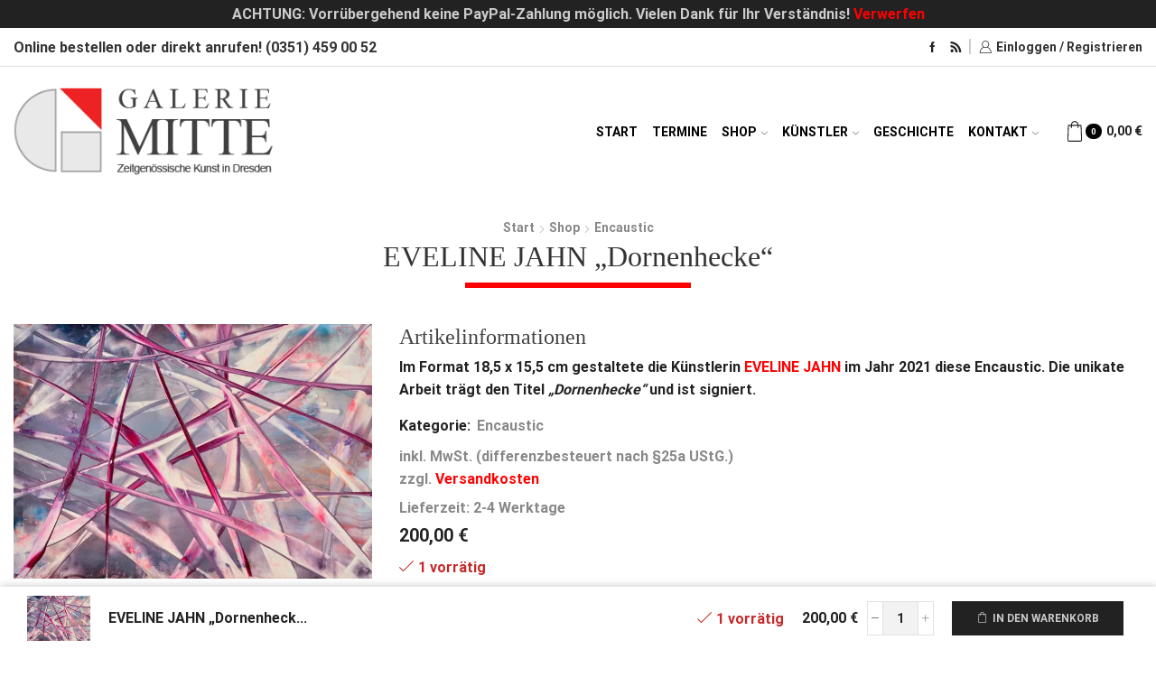

--- FILE ---
content_type: text/html; charset=UTF-8
request_url: https://www.galerie-mitte.de/shop/encaustic/eveline-jahn-dornenhecke
body_size: 43621
content:

<!DOCTYPE html>
<html lang="de" >
<head>
        <meta charset="UTF-8" />
        <meta name="viewport" content="width=device-width, initial-scale=1.0"/>

          <!-- Custom Stuff --->
<link rel="apple-touch-icon" sizes="57x57" href="/apple-icon-57x57.png">
<link rel="apple-touch-icon" sizes="60x60" href="/apple-icon-60x60.png">
<link rel="apple-touch-icon" sizes="72x72" href="/apple-icon-72x72.png">
<link rel="apple-touch-icon" sizes="76x76" href="/apple-icon-76x76.png">
<link rel="apple-touch-icon" sizes="114x114" href="/apple-icon-114x114.png">
<link rel="apple-touch-icon" sizes="120x120" href="/apple-icon-120x120.png">
<link rel="apple-touch-icon" sizes="144x144" href="/apple-icon-144x144.png">
<link rel="apple-touch-icon" sizes="152x152" href="/apple-icon-152x152.png">
<link rel="apple-touch-icon" sizes="180x180" href="/apple-icon-180x180.png">
<link rel="icon" type="image/png" sizes="192x192"  href="/android-icon-192x192.png">
<link rel="icon" type="image/png" sizes="32x32" href="/favicon-32x32.png">
<link rel="icon" type="image/png" sizes="96x96" href="/favicon-96x96.png">
<link rel="icon" type="image/png" sizes="16x16" href="/favicon-16x16.png">
<link rel="manifest" href="/manifest.json">
<meta name="msapplication-TileColor" content="#ffffff">
<meta name="msapplication-TileImage" content="/ms-icon-144x144.png">
<meta name="theme-color" content="#ffffff">
        <!-- end custom stuff --->

        <meta name='robots' content='index, follow, max-image-preview:large, max-snippet:-1, max-video-preview:-1' />

	<!-- This site is optimized with the Yoast SEO plugin v26.6 - https://yoast.com/wordpress/plugins/seo/ -->
	<title>EVELINE JAHN &quot;Dornenhecke&quot; - Shop Galerie MITTE - Kunst online kaufen</title>
	<meta name="description" content="Neben der Encaustic &quot;Dornenhecke&quot; von Eveline Jahn gibt es weitere Arbeiten interessanter Künstler online im Shop der Galerie zu kaufen." />
	<link rel="canonical" href="https://www.galerie-mitte.de/shop/encaustic/eveline-jahn-dornenhecke" />
	<meta property="og:locale" content="de_DE" />
	<meta property="og:type" content="article" />
	<meta property="og:title" content="EVELINE JAHN &quot;Dornenhecke&quot; - Shop Galerie MITTE - Kunst online kaufen" />
	<meta property="og:description" content="Neben der Encaustic &quot;Dornenhecke&quot; von Eveline Jahn gibt es weitere Arbeiten interessanter Künstler online im Shop der Galerie zu kaufen." />
	<meta property="og:url" content="https://www.galerie-mitte.de/shop/encaustic/eveline-jahn-dornenhecke" />
	<meta property="og:site_name" content="Galerie MITTE" />
	<meta property="article:publisher" content="https://www.facebook.com/galeriemittedresden/" />
	<meta property="article:modified_time" content="2025-09-19T08:49:41+00:00" />
	<meta property="og:image" content="https://www.galerie-mitte.de/wp-content/uploads/eveline-jahn-kuenstlerin-dornenhecke-encaustic.jpg" />
	<meta property="og:image:width" content="1024" />
	<meta property="og:image:height" content="729" />
	<meta property="og:image:type" content="image/jpeg" />
	<script type="application/ld+json" class="yoast-schema-graph">{"@context":"https://schema.org","@graph":[{"@type":"WebPage","@id":"https://www.galerie-mitte.de/shop/encaustic/eveline-jahn-dornenhecke","url":"https://www.galerie-mitte.de/shop/encaustic/eveline-jahn-dornenhecke","name":"EVELINE JAHN \"Dornenhecke\" - Shop Galerie MITTE - Kunst online kaufen","isPartOf":{"@id":"https://www.galerie-mitte.de/#website"},"primaryImageOfPage":{"@id":"https://www.galerie-mitte.de/shop/encaustic/eveline-jahn-dornenhecke#primaryimage"},"image":{"@id":"https://www.galerie-mitte.de/shop/encaustic/eveline-jahn-dornenhecke#primaryimage"},"thumbnailUrl":"https://www.galerie-mitte.de/wp-content/uploads/eveline-jahn-kuenstlerin-dornenhecke-encaustic.jpg","datePublished":"2024-02-15T13:21:52+00:00","dateModified":"2025-09-19T08:49:41+00:00","description":"Neben der Encaustic \"Dornenhecke\" von Eveline Jahn gibt es weitere Arbeiten interessanter Künstler online im Shop der Galerie zu kaufen.","breadcrumb":{"@id":"https://www.galerie-mitte.de/shop/encaustic/eveline-jahn-dornenhecke#breadcrumb"},"inLanguage":"de","potentialAction":[{"@type":"ReadAction","target":["https://www.galerie-mitte.de/shop/encaustic/eveline-jahn-dornenhecke"]}]},{"@type":"ImageObject","inLanguage":"de","@id":"https://www.galerie-mitte.de/shop/encaustic/eveline-jahn-dornenhecke#primaryimage","url":"https://www.galerie-mitte.de/wp-content/uploads/eveline-jahn-kuenstlerin-dornenhecke-encaustic.jpg","contentUrl":"https://www.galerie-mitte.de/wp-content/uploads/eveline-jahn-kuenstlerin-dornenhecke-encaustic.jpg","width":1024,"height":729,"caption":"Hellrosé-farbenes Encaustic \"Dornenhecke\" der Künstlerin Eveline Jahn."},{"@type":"BreadcrumbList","@id":"https://www.galerie-mitte.de/shop/encaustic/eveline-jahn-dornenhecke#breadcrumb","itemListElement":[{"@type":"ListItem","position":1,"name":"Home","item":"https://www.galerie-mitte.de/"},{"@type":"ListItem","position":2,"name":"Shop","item":"https://www.galerie-mitte.de/shop"},{"@type":"ListItem","position":3,"name":"EVELINE JAHN &#8222;Dornenhecke&#8220;"}]},{"@type":"WebSite","@id":"https://www.galerie-mitte.de/#website","url":"https://www.galerie-mitte.de/","name":"Galerie MITTE","description":"Zeitgenössische Kunst in Dresden","publisher":{"@id":"https://www.galerie-mitte.de/#organization"},"potentialAction":[{"@type":"SearchAction","target":{"@type":"EntryPoint","urlTemplate":"https://www.galerie-mitte.de/?s={search_term_string}"},"query-input":{"@type":"PropertyValueSpecification","valueRequired":true,"valueName":"search_term_string"}}],"inLanguage":"de"},{"@type":"Organization","@id":"https://www.galerie-mitte.de/#organization","name":"Galerie Mitte - Dresden","url":"https://www.galerie-mitte.de/","logo":{"@type":"ImageObject","inLanguage":"de","@id":"https://www.galerie-mitte.de/#/schema/logo/image/","url":"https://www.galerie-mitte.de/wp-content/uploads/2017/05/favicon-512.png","contentUrl":"https://www.galerie-mitte.de/wp-content/uploads/2017/05/favicon-512.png","width":512,"height":512,"caption":"Galerie Mitte - Dresden"},"image":{"@id":"https://www.galerie-mitte.de/#/schema/logo/image/"},"sameAs":["https://www.facebook.com/galeriemittedresden/"]}]}</script>
	<!-- / Yoast SEO plugin. -->


<link rel='dns-prefetch' href='//www.galerie-mitte.de' />
<link rel='dns-prefetch' href='//js.braintreegateway.com' />
<link rel="alternate" type="application/rss+xml" title="Galerie MITTE &raquo; Feed" href="https://www.galerie-mitte.de/feed" />
<link rel="alternate" type="application/rss+xml" title="Galerie MITTE &raquo; Kommentar-Feed" href="https://www.galerie-mitte.de/comments/feed" />
<link rel="alternate" type="text/calendar" title="Galerie MITTE &raquo; iCal Feed" href="https://www.galerie-mitte.de/ausstellung/?ical=1" />
<link rel="alternate" title="oEmbed (JSON)" type="application/json+oembed" href="https://www.galerie-mitte.de/wp-json/oembed/1.0/embed?url=https%3A%2F%2Fwww.galerie-mitte.de%2Fshop%2Fencaustic%2Feveline-jahn-dornenhecke" />
<link rel="alternate" title="oEmbed (XML)" type="text/xml+oembed" href="https://www.galerie-mitte.de/wp-json/oembed/1.0/embed?url=https%3A%2F%2Fwww.galerie-mitte.de%2Fshop%2Fencaustic%2Feveline-jahn-dornenhecke&#038;format=xml" />
<style id='wp-img-auto-sizes-contain-inline-css' type='text/css'>
img:is([sizes=auto i],[sizes^="auto," i]){contain-intrinsic-size:3000px 1500px}
/*# sourceURL=wp-img-auto-sizes-contain-inline-css */
</style>
<link rel='stylesheet' id='cf7ic_style-css' href='https://www.galerie-mitte.de/wp-content/plugins/contact-form-7-image-captcha/css/cf7ic-style.css' type='text/css' media='all' />
<style id='classic-theme-styles-inline-css' type='text/css'>
/*! This file is auto-generated */
.wp-block-button__link{color:#fff;background-color:#32373c;border-radius:9999px;box-shadow:none;text-decoration:none;padding:calc(.667em + 2px) calc(1.333em + 2px);font-size:1.125em}.wp-block-file__button{background:#32373c;color:#fff;text-decoration:none}
/*# sourceURL=/wp-includes/css/classic-themes.min.css */
</style>
<style id='woocommerce-inline-inline-css' type='text/css'>
.woocommerce form .form-row .required { visibility: visible; }
/*# sourceURL=woocommerce-inline-inline-css */
</style>
<link rel='stylesheet' id='etheme-parent-style-css' href='https://www.galerie-mitte.de/wp-content/themes/xstore/xstore.min.css' type='text/css' media='all' />
<link rel='stylesheet' id='child-style-css' href='https://www.galerie-mitte.de/wp-content/themes/xstore-child/style.css' type='text/css' media='all' />
<link rel='stylesheet' id='sv-wc-payment-gateway-payment-form-v5_15_10-css' href='https://www.galerie-mitte.de/wp-content/plugins/woocommerce-gateway-paypal-powered-by-braintree/vendor/skyverge/wc-plugin-framework/woocommerce/payment-gateway/assets/css/frontend/sv-wc-payment-gateway-payment-form.min.css' type='text/css' media='all' />
<link rel='stylesheet' id='wc-braintree-css' href='https://www.galerie-mitte.de/wp-content/plugins/woocommerce-gateway-paypal-powered-by-braintree/assets/css/frontend/wc-braintree.min.css' type='text/css' media='all' />
<link rel='stylesheet' id='js_composer_front-css' href='https://www.galerie-mitte.de/wp-content/plugins/js_composer/assets/css/js_composer.min.css' type='text/css' media='all' />
<link rel='stylesheet' id='woocommerce-gzd-layout-css' href='https://www.galerie-mitte.de/wp-content/plugins/woocommerce-germanized/build/static/layout-styles.css' type='text/css' media='all' />
<style id='woocommerce-gzd-layout-inline-css' type='text/css'>
.woocommerce-checkout .shop_table { background-color: #f2f2f2; } .product p.deposit-packaging-type { font-size: 1.25em !important; } p.woocommerce-shipping-destination { display: none; }
                .wc-gzd-nutri-score-value-a {
                    background: url(https://www.galerie-mitte.de/wp-content/plugins/woocommerce-germanized/assets/images/nutri-score-a.svg) no-repeat;
                }
                .wc-gzd-nutri-score-value-b {
                    background: url(https://www.galerie-mitte.de/wp-content/plugins/woocommerce-germanized/assets/images/nutri-score-b.svg) no-repeat;
                }
                .wc-gzd-nutri-score-value-c {
                    background: url(https://www.galerie-mitte.de/wp-content/plugins/woocommerce-germanized/assets/images/nutri-score-c.svg) no-repeat;
                }
                .wc-gzd-nutri-score-value-d {
                    background: url(https://www.galerie-mitte.de/wp-content/plugins/woocommerce-germanized/assets/images/nutri-score-d.svg) no-repeat;
                }
                .wc-gzd-nutri-score-value-e {
                    background: url(https://www.galerie-mitte.de/wp-content/plugins/woocommerce-germanized/assets/images/nutri-score-e.svg) no-repeat;
                }
            
/*# sourceURL=woocommerce-gzd-layout-inline-css */
</style>
<link rel='stylesheet' id='etheme-fa-css' href='https://www.galerie-mitte.de/wp-content/themes/xstore/css/fontawesome/4.7.0/font-awesome.min.css' type='text/css' media='all' />
<link rel='stylesheet' id='etheme-wpb-style-css' href='https://www.galerie-mitte.de/wp-content/themes/xstore/css/wpb.min.css' type='text/css' media='all' />
<link rel='stylesheet' id='etheme-breadcrumbs-css' href='https://www.galerie-mitte.de/wp-content/themes/xstore/css/modules/breadcrumbs.min.css' type='text/css' media='all' />
<link rel='stylesheet' id='etheme-back-top-css' href='https://www.galerie-mitte.de/wp-content/themes/xstore/css/modules/back-top.min.css' type='text/css' media='all' />
<link rel='stylesheet' id='etheme-mobile-panel-css' href='https://www.galerie-mitte.de/wp-content/themes/xstore/css/modules/layout/mobile-panel.min.css' type='text/css' media='all' />
<link rel='stylesheet' id='etheme-woocommerce-css' href='https://www.galerie-mitte.de/wp-content/themes/xstore/css/modules/woocommerce/global.min.css' type='text/css' media='all' />
<link rel='stylesheet' id='etheme-woocommerce-archive-css' href='https://www.galerie-mitte.de/wp-content/themes/xstore/css/modules/woocommerce/archive.min.css' type='text/css' media='all' />
<link rel='stylesheet' id='etheme-single-product-css' href='https://www.galerie-mitte.de/wp-content/themes/xstore/css/modules/woocommerce/single-product/single-product.min.css' type='text/css' media='all' />
<link rel='stylesheet' id='etheme-single-product-elements-css' href='https://www.galerie-mitte.de/wp-content/themes/xstore/css/modules/woocommerce/single-product/single-product-elements.min.css' type='text/css' media='all' />
<link rel='stylesheet' id='etheme-single-product-sticky-cart-css' href='https://www.galerie-mitte.de/wp-content/themes/xstore/css/modules/woocommerce/single-product/sticky-cart.min.css' type='text/css' media='all' />
<link rel='stylesheet' id='etheme-star-rating-css' href='https://www.galerie-mitte.de/wp-content/themes/xstore/css/modules/star-rating.min.css' type='text/css' media='all' />
<link rel='stylesheet' id='etheme-comments-css' href='https://www.galerie-mitte.de/wp-content/themes/xstore/css/modules/comments.min.css' type='text/css' media='all' />
<link rel='stylesheet' id='etheme-single-post-meta-css' href='https://www.galerie-mitte.de/wp-content/themes/xstore/css/modules/blog/single-post/meta.min.css' type='text/css' media='all' />
<link rel='stylesheet' id='etheme-contact-forms-css' href='https://www.galerie-mitte.de/wp-content/themes/xstore/css/modules/contact-forms.min.css' type='text/css' media='all' />
<style id='xstore-icons-font-inline-css' type='text/css'>
@font-face {
				  font-family: 'xstore-icons';
				  src:
				    url('https://www.galerie-mitte.de/wp-content/themes/xstore/fonts/xstore-icons-light.ttf') format('truetype'),
				    url('https://www.galerie-mitte.de/wp-content/themes/xstore/fonts/xstore-icons-light.woff2') format('woff2'),
				    url('https://www.galerie-mitte.de/wp-content/themes/xstore/fonts/xstore-icons-light.woff') format('woff'),
				    url('https://www.galerie-mitte.de/wp-content/themes/xstore/fonts/xstore-icons-light.svg#xstore-icons') format('svg');
				  font-weight: normal;
				  font-style: normal;
				  font-display: swap;
				}
/*# sourceURL=xstore-icons-font-inline-css */
</style>
<link rel='stylesheet' id='etheme-header-menu-css' href='https://www.galerie-mitte.de/wp-content/themes/xstore/css/modules/layout/header/parts/menu.min.css' type='text/css' media='all' />
<link rel='stylesheet' id='xstore-kirki-styles-css' href='https://www.galerie-mitte.de/wp-content/uploads/xstore/kirki-styles.css' type='text/css' media='all' />
<script type="text/javascript" src="https://www.galerie-mitte.de/wp-includes/js/jquery/jquery.min.js" id="jquery-core-js"></script>
<script type="text/javascript" src="https://www.galerie-mitte.de/wp-includes/js/jquery/jquery-migrate.min.js" id="jquery-migrate-js"></script>
<script type="text/javascript" src="https://www.galerie-mitte.de/wp-content/plugins/woocommerce/assets/js/zoom/jquery.zoom.min.js" id="wc-zoom-js" defer="defer" data-wp-strategy="defer"></script>
<script type="text/javascript" id="wc-single-product-js-extra">
/* <![CDATA[ */
var wc_single_product_params = {"i18n_required_rating_text":"Bitte w\u00e4hlen Sie eine Bewertung","i18n_rating_options":["1 von 5\u00a0Sternen","2 von 5\u00a0Sternen","3 von 5\u00a0Sternen","4 von 5\u00a0Sternen","5 von 5\u00a0Sternen"],"i18n_product_gallery_trigger_text":"Bildergalerie im Vollbildmodus anzeigen","review_rating_required":"yes","flexslider":{"rtl":false,"animation":"slide","smoothHeight":true,"directionNav":false,"controlNav":"thumbnails","slideshow":false,"animationSpeed":500,"animationLoop":false,"allowOneSlide":false},"zoom_enabled":"1","zoom_options":[],"photoswipe_enabled":"","photoswipe_options":{"shareEl":false,"closeOnScroll":false,"history":false,"hideAnimationDuration":0,"showAnimationDuration":0},"flexslider_enabled":""};
//# sourceURL=wc-single-product-js-extra
/* ]]> */
</script>
<script type="text/javascript" src="https://www.galerie-mitte.de/wp-content/plugins/woocommerce/assets/js/frontend/single-product.min.js" id="wc-single-product-js" defer="defer" data-wp-strategy="defer"></script>
<script type="text/javascript" src="https://www.galerie-mitte.de/wp-content/plugins/woocommerce/assets/js/jquery-blockui/jquery.blockUI.min.js" id="wc-jquery-blockui-js" defer="defer" data-wp-strategy="defer"></script>
<script type="text/javascript" src="https://www.galerie-mitte.de/wp-content/plugins/woocommerce/assets/js/js-cookie/js.cookie.min.js" id="wc-js-cookie-js" defer="defer" data-wp-strategy="defer"></script>
<script type="text/javascript" id="woocommerce-js-extra">
/* <![CDATA[ */
var woocommerce_params = {"ajax_url":"/wp-admin/admin-ajax.php","wc_ajax_url":"/?wc-ajax=%%endpoint%%","i18n_password_show":"Passwort anzeigen","i18n_password_hide":"Passwort ausblenden"};
//# sourceURL=woocommerce-js-extra
/* ]]> */
</script>
<script type="text/javascript" src="https://www.galerie-mitte.de/wp-content/plugins/woocommerce/assets/js/frontend/woocommerce.min.js" id="woocommerce-js" defer="defer" data-wp-strategy="defer"></script>
<script type="text/javascript" src="https://www.galerie-mitte.de/wp-content/plugins/woocommerce-gateway-paypal-powered-by-braintree/assets/js/frontend/latinise.min.js" id="braintree-js-latinise-js"></script>
<script type="text/javascript" id="wc-gzd-unit-price-observer-queue-js-extra">
/* <![CDATA[ */
var wc_gzd_unit_price_observer_queue_params = {"ajax_url":"/wp-admin/admin-ajax.php","wc_ajax_url":"/?wc-ajax=%%endpoint%%","refresh_unit_price_nonce":"caacf093fc"};
//# sourceURL=wc-gzd-unit-price-observer-queue-js-extra
/* ]]> */
</script>
<script type="text/javascript" src="https://www.galerie-mitte.de/wp-content/plugins/woocommerce-germanized/build/static/unit-price-observer-queue.js" id="wc-gzd-unit-price-observer-queue-js" defer="defer" data-wp-strategy="defer"></script>
<script type="text/javascript" src="https://www.galerie-mitte.de/wp-content/plugins/woocommerce/assets/js/accounting/accounting.min.js" id="wc-accounting-js"></script>
<script type="text/javascript" id="wc-gzd-unit-price-observer-js-extra">
/* <![CDATA[ */
var wc_gzd_unit_price_observer_params = {"wrapper":".product","price_selector":{"p.price":{"is_total_price":false,"is_primary_selector":true,"quantity_selector":""}},"replace_price":"1","product_id":"9241","price_decimal_sep":",","price_thousand_sep":".","qty_selector":"input.quantity, input.qty","refresh_on_load":""};
//# sourceURL=wc-gzd-unit-price-observer-js-extra
/* ]]> */
</script>
<script type="text/javascript" src="https://www.galerie-mitte.de/wp-content/plugins/woocommerce-germanized/build/static/unit-price-observer.js" id="wc-gzd-unit-price-observer-js" defer="defer" data-wp-strategy="defer"></script>
<script></script><link rel="https://api.w.org/" href="https://www.galerie-mitte.de/wp-json/" /><link rel="alternate" title="JSON" type="application/json" href="https://www.galerie-mitte.de/wp-json/wp/v2/product/9241" /><meta name="generator" content="WordPress 6.9" />
<meta name="generator" content="WooCommerce 10.4.3" />
<link rel='shortlink' href='https://www.galerie-mitte.de/?p=9241' />
<meta name="tec-api-version" content="v1"><meta name="tec-api-origin" content="https://www.galerie-mitte.de"><link rel="alternate" href="https://www.galerie-mitte.de/wp-json/tribe/events/v1/" />			<link rel="prefetch" as="font" href="https://www.galerie-mitte.de/wp-content/themes/xstore/fonts/xstore-icons-light.woff?v=9.6.5" type="font/woff">
					<link rel="prefetch" as="font" href="https://www.galerie-mitte.de/wp-content/themes/xstore/fonts/xstore-icons-light.woff2?v=9.6.5" type="font/woff2">
			<noscript><style>.woocommerce-product-gallery{ opacity: 1 !important; }</style></noscript>
	<meta name="generator" content="Powered by WPBakery Page Builder - drag and drop page builder for WordPress."/>
<noscript><style>.lazyload[data-src]{display:none !important;}</style></noscript><style>.lazyload{background-image:none !important;}.lazyload:before{background-image:none !important;}</style><style>.wp-block-gallery.is-cropped .blocks-gallery-item picture{height:100%;width:100%;}</style><meta name="generator" content="Powered by Slider Revolution 6.7.40 - responsive, Mobile-Friendly Slider Plugin for WordPress with comfortable drag and drop interface." />
<link rel="icon" href="https://www.galerie-mitte.de/wp-content/uploads/2015/11/cropped-galerie-mitte-app-icon-32x32.jpg" sizes="32x32" />
<link rel="icon" href="https://www.galerie-mitte.de/wp-content/uploads/2015/11/cropped-galerie-mitte-app-icon-192x192.jpg" sizes="192x192" />
<link rel="apple-touch-icon" href="https://www.galerie-mitte.de/wp-content/uploads/2015/11/cropped-galerie-mitte-app-icon-180x180.jpg" />
<meta name="msapplication-TileImage" content="https://www.galerie-mitte.de/wp-content/uploads/2015/11/cropped-galerie-mitte-app-icon-270x270.jpg" />
<script>function setREVStartSize(e){
			//window.requestAnimationFrame(function() {
				window.RSIW = window.RSIW===undefined ? window.innerWidth : window.RSIW;
				window.RSIH = window.RSIH===undefined ? window.innerHeight : window.RSIH;
				try {
					var pw = document.getElementById(e.c).parentNode.offsetWidth,
						newh;
					pw = pw===0 || isNaN(pw) || (e.l=="fullwidth" || e.layout=="fullwidth") ? window.RSIW : pw;
					e.tabw = e.tabw===undefined ? 0 : parseInt(e.tabw);
					e.thumbw = e.thumbw===undefined ? 0 : parseInt(e.thumbw);
					e.tabh = e.tabh===undefined ? 0 : parseInt(e.tabh);
					e.thumbh = e.thumbh===undefined ? 0 : parseInt(e.thumbh);
					e.tabhide = e.tabhide===undefined ? 0 : parseInt(e.tabhide);
					e.thumbhide = e.thumbhide===undefined ? 0 : parseInt(e.thumbhide);
					e.mh = e.mh===undefined || e.mh=="" || e.mh==="auto" ? 0 : parseInt(e.mh,0);
					if(e.layout==="fullscreen" || e.l==="fullscreen")
						newh = Math.max(e.mh,window.RSIH);
					else{
						e.gw = Array.isArray(e.gw) ? e.gw : [e.gw];
						for (var i in e.rl) if (e.gw[i]===undefined || e.gw[i]===0) e.gw[i] = e.gw[i-1];
						e.gh = e.el===undefined || e.el==="" || (Array.isArray(e.el) && e.el.length==0)? e.gh : e.el;
						e.gh = Array.isArray(e.gh) ? e.gh : [e.gh];
						for (var i in e.rl) if (e.gh[i]===undefined || e.gh[i]===0) e.gh[i] = e.gh[i-1];
											
						var nl = new Array(e.rl.length),
							ix = 0,
							sl;
						e.tabw = e.tabhide>=pw ? 0 : e.tabw;
						e.thumbw = e.thumbhide>=pw ? 0 : e.thumbw;
						e.tabh = e.tabhide>=pw ? 0 : e.tabh;
						e.thumbh = e.thumbhide>=pw ? 0 : e.thumbh;
						for (var i in e.rl) nl[i] = e.rl[i]<window.RSIW ? 0 : e.rl[i];
						sl = nl[0];
						for (var i in nl) if (sl>nl[i] && nl[i]>0) { sl = nl[i]; ix=i;}
						var m = pw>(e.gw[ix]+e.tabw+e.thumbw) ? 1 : (pw-(e.tabw+e.thumbw)) / (e.gw[ix]);
						newh =  (e.gh[ix] * m) + (e.tabh + e.thumbh);
					}
					var el = document.getElementById(e.c);
					if (el!==null && el) el.style.height = newh+"px";
					el = document.getElementById(e.c+"_wrapper");
					if (el!==null && el) {
						el.style.height = newh+"px";
						el.style.display = "block";
					}
				} catch(e){
					console.log("Failure at Presize of Slider:" + e)
				}
			//});
		  };</script>
		<style type="text/css" id="wp-custom-css">
			body.single-product .products-loop p.wc-gzd-additional-info { display: none;}   


@media only screen and (max-width: 991px) {
/*---- Main Header on Mobile ---*/
.header-wrapper { display: none!important;}
}
@media only screen and (min-width: 992px) {
/*---- Main Header on Mobile ---*/
.mobile-header-wrapper { display: none!important;}
}

@media (max-width: 767px) {
/*--- immer 2 Spalten --- */
.vc_grid-container .vc_grid-item { 
   width: 50% !important; /* 2 Spalten */ 
   float: left !important; /* optional, je nach WPBakery Version */ 
   clear: none !important; 
   } 
}

@media (min-width:992px) and (max-width: 1170px) {
.vc_grid-item.vc_col-sm-2  {
    width: 33.3333% !important;
  }
}



/* Breakpoint: 991–1170px → 3 Spalten für beide Varianten */
@media (min-width: 991px) and (max-width: 1170px) {
  .upcoming-events-grid.grid-6 { grid-template-columns: repeat(3, 1fr)!important; }
  .upcoming-events-grid.grid-4 { grid-template-columns: repeat(3, 1fr)!important; }
  .upcoming-events-grid .event-calendar { width: 46px; 
	}
}



/* Sicherstellen, dass Grid nicht über die Spalte hinausgeht */
.upcoming-events-grid .vc_column_container,
.upcoming-events-grid .vc_column-inner {
  width: 100%;
  max-width: 100%;
  box-sizing: border-box;
}



.et_b_header-logo.et_element-top-level,
.header-main-menu.et_element-top-level .menu > li > a {
  border: none;
}

body.single-tribe_events .duration.time {display:block;}		</style>
		<style id="kirki-inline-styles"></style><style type="text/css" class="et_custom-css">.onsale{width:3.75em;height:3.75em;line-height:1.2}.page-heading{margin-bottom:25px}.content-product .footer-product2 .footer-inner>*{color:#ccc}.product-content .price{color:#222}.product-information ul.swatch li span,.product-info-wrapper ul.swatch li span{min-width:70px;min-height:70px}th.product-thumbnail{width:25%}th.product-name{width:50%}th.product-subtotal{width:20%}#shipping_method li{align-items:start}.order-total th{width:35%}.cart_totals p.wc-gzd-additional-info,.woocommerce-checkout table.shop_table p.wc-gzd-additional-info{display:block}footer.footer .container .row{border-top:1px solid #e8e8e8;padding-top:5em;padding-bottom:1em;color:#444}footer.footer .container .row p{color:#444}footer .widget-title,.prefooter .widget-title{border-bottom:none!important}p.widget-title span{text-transform:capitalize;font-size:1.5rem;color:#444;font-weight:normal}.footer-bottom .container{border-top:1px solid #e6e6e6;padding-top:3.56em}.footer-bottom{padding:0 0 3.57rem 0}.woocommerce-cart .cart-popup-container,.woocommerce-checkout .cart-popup-container{display:none}.My-RS-Home-Product-Thumb img{height:200px!important;width:200px!important}.My-RS-Home-Widget-Thumb.rs-module img{max-height:263px!important;max-width:263px!important;height:200px!important;width:200px!important}@media only screen and (min-width:1200px){.top-bar .container{width:15000px}}.page-heading .back-history{font-size:0.8rem}div.wpcf7-response-output{background:inherit}.cmplz-cookiebanner button.cmplz-btn{text-transform:uppercase;font-size:12px!important;padding:9px 18px!important}.cmplz-cookiebanner .cmplz-categories .cmplz-category .cmplz-category-header{background:#fff}.et-popup .wpb_text_column.wpb_content_element{margin-bottom:0!important}.product-image-wrapper.hover-effect-disable{background-color:#f00;padding-bottom:0}.content-product .product-content-image img{backface-visibility:hidden}.content-product .product-content-image:hover{opacity:.5;transition:1s ease}.stretch-add-to-cart-button .single_add_to_cart_button,.ppc-button-wrapper{width:100%}.share-post .share-title{display:none}body.single-product .share-post{-webkit-box-align:center;-ms-flex-align:center;align-items:center;padding:2em 0;border-top:1px solid var(--et_border-color);border-bottom:1px solid var(--et_border-color);display:-webkit-box;display:-ms-flexbox;display:flex;-webkit-box-pack:center;-ms-flex-pack:center;justify-content:center;margin-bottom:3.5em}.vc_gitem-animate-fadeIn .vc_gitem-zone-b,.vc_gitem-animate-scaleIn .vc_gitem-zone-b,.vc_gitem-animate-scaleRotateIn .vc_gitem-zone-b,.vc_gitem-animate-blurOut .vc_gitem-zone-b,.vc_gitem-animate-blurScaleOut .vc_gitem-zone-b{margin:0 auto}.compact.compact-1 .ecs-event .date_thumb{width:40px!important}.widget.widget_nav_menu li{line-height:.7em!important}.vc_tta-color-white.vc_tta-style-outline .my-akko-inhaltsbereich.vc_tta-panel .vc_tta-panel-heading{border-color:#ccc;background-color:#ccc}.vc_tta.vc_tta-style-outline .my-akko-inhaltsbereich .vc_tta-panel-heading{border-width:0}.vc_tta-color-white.vc_tta-style-outline .my-akko-inhaltsbereich.vc_tta-panel.vc_active .vc_tta-title-text{color:#ddd}.vc_tta.vc_tta-style-outline .my-akko-inhaltsbereich.vc_active .vc_tta-panel-heading{border-width:1px!important;border-color:#ddd!important}.vc_tta-color-white.vc_tta-style-outline .vc_tta-panel.my-akko-inhaltsbereich.vc_active .vc_tta-panel-title .vc_tta-controls-icon.vc_tta-controls-icon-chevron:before{border-color:#ddd!important}.my-italic{font-style:italic!important}.woocommerce-store-notice{background:#222;color:#ccc}#tribe-events-pg-template{max-width:100%!important}.upcoming-events-grid{display:grid;gap:30px;width:100%;max-width:100%;box-sizing:border-box}.upcoming-events-grid.grid-6{grid-template-columns:repeat(6,1fr)}.upcoming-events-grid.grid-4{grid-template-columns:repeat(4,1fr)}.upcoming-events-grid>.event-slot{grid-column:auto / span 1;min-width:0;width:100%;box-sizing:border-box;text-align:center;position:relative}.upcoming-events-grid .event-thumb-wrapper{position:relative;width:100%;padding-top:100%;overflow:hidden}.upcoming-events-grid .event-thumb-wrapper img{position:absolute;top:0;left:0;width:100%;height:100%;object-fit:cover;display:block}.upcoming-events-grid .event-calendar{position:absolute;top:10px;right:10px;width:50px;text-align:center;font-family:sans-serif;border-radius:3px;overflow:hidden;box-shadow:0 2px 5px rgba(0,0,0,0.3);z-index:2}.upcoming-events-grid .event-day{background:#fff;color:#000;font-size:1.1em;font-weight:700;padding:5px 0}.upcoming-events-grid .event-month{background:#000;color:#fff;font-size:.8em;padding:3px 0;text-transform:uppercase}.upcoming-events-grid .event-title{font-size:1em;margin:8px 0 0 0}.upcoming-events-grid .event-placeholder{width:100%;height:100%;background:#eee;display:flex;align-items:center;justify-content:center;color:#666}.vc_grid-item.vc_col-sm-2{width:16.6666%;position:relative !important;top:auto !important;left:auto !important;float:left}}.vc_grid-item.vc_col-sm-2 .vc_gitem-zone{height:300px;overflow:hidden}.vc_grid-item.vc_col-sm-2 .vc_gitem-zone img{position:absolute;top:0;left:0;width:100%;height:100%;object-fit:cover!important}.footer-copyrights,.footer-copyrights-right{color:#ddd}@media (min-width:768px) and (max-width:992px){.upcoming-events-grid.grid-6{grid-template-columns:repeat(3,1fr)}.upcoming-events-grid.grid-4{grid-template-columns:repeat(2,1fr)}.upcoming-events-grid .event-calendar{width:46px}.vc_grid-item.vc_col-sm-2{width:33.3333% !important}}@media (min-width:481px) and (max-width:767px){.upcoming-events-grid.grid-6,.upcoming-events-grid.grid-4{grid-template-columns:repeat(2,1fr)}.upcoming-events-grid .event-calendar{width:44px;top:8px;right:8px}.vc_grid-item.vc_col-sm-2{width:50% !important}}@media (max-width:480px){.upcoming-events-grid.grid-6,.upcoming-events-grid.grid-4{grid-template-columns:repeat(2,1fr)}.upcoming-events-grid .event-calendar{width:40px;top:6px;right:6px}.vc_grid-item.vc_col-sm-2{width:50% !important}}.page-heading,.breadcrumb-trail{margin-bottom:var(--page-heading-margin-bottom,25px)}.breadcrumb-trail .page-heading{background-color:transparent}@media only screen and (max-width:1560px){.swiper-custom-left,.middle-inside .swiper-entry .swiper-button-prev,.middle-inside.swiper-entry .swiper-button-prev{left:-15px}.swiper-custom-right,.middle-inside .swiper-entry .swiper-button-next,.middle-inside.swiper-entry .swiper-button-next{right:-15px}.middle-inbox .swiper-entry .swiper-button-prev,.middle-inbox.swiper-entry .swiper-button-prev{left:8px}.middle-inbox .swiper-entry .swiper-button-next,.middle-inbox.swiper-entry .swiper-button-next{right:8px}.swiper-entry:hover .swiper-custom-left,.middle-inside .swiper-entry:hover .swiper-button-prev,.middle-inside.swiper-entry:hover .swiper-button-prev{left:-5px}.swiper-entry:hover .swiper-custom-right,.middle-inside .swiper-entry:hover .swiper-button-next,.middle-inside.swiper-entry:hover .swiper-button-next{right:-5px}.middle-inbox .swiper-entry:hover .swiper-button-prev,.middle-inbox.swiper-entry:hover .swiper-button-prev{left:5px}.middle-inbox .swiper-entry:hover .swiper-button-next,.middle-inbox.swiper-entry:hover .swiper-button-next{right:5px}}@media only screen and (max-width:992px){.header-wrapper,.site-header-vertical{display:none}}@media only screen and (min-width:993px){.mobile-header-wrapper{display:none}}.swiper-container{width:auto}.content-product .product-content-image img,.category-grid img,.categoriesCarousel .category-grid img{width:100%}.etheme-elementor-slider:not(.swiper-container-initialized,.swiper-initialized) .swiper-slide{max-width:calc(100% / var(--slides-per-view,4))}.etheme-elementor-slider[data-animation]:not(.swiper-container-initialized,.swiper-initialized,[data-animation=slide],[data-animation=coverflow]) .swiper-slide{max-width:100%}body:not([data-elementor-device-mode]) .etheme-elementor-off-canvas__container{transition:none;opacity:0;visibility:hidden;position:fixed}</style><style type="text/css" data-type="vc_shortcodes-custom-css">.vc_custom_1617106969195{margin-bottom: 1em !important;}.vc_custom_1535132541690{margin-top: 3em !important;padding-top: 3em !important;padding-bottom: 1em !important;background-color: #e3e3e3 !important;}</style><noscript><style> .wpb_animate_when_almost_visible { opacity: 1; }</style></noscript><style type="text/css" data-type="et_vc_shortcodes-custom-css">@media only screen and (max-width: 1199px) and (min-width: 769px) { div.et-md-no-bg { background-image: none !important; } }@media only screen and (max-width: 768px) and (min-width: 480px) { div.et-sm-no-bg { background-image: none !important; } }@media only screen and (max-width: 480px) {div.et-xs-no-bg { background-image: none !important; }}</style><link rel='stylesheet' id='wc-blocks-style-css' href='https://www.galerie-mitte.de/wp-content/plugins/woocommerce/assets/client/blocks/wc-blocks.css' type='text/css' media='all' />
<style id='global-styles-inline-css' type='text/css'>
:root{--wp--preset--aspect-ratio--square: 1;--wp--preset--aspect-ratio--4-3: 4/3;--wp--preset--aspect-ratio--3-4: 3/4;--wp--preset--aspect-ratio--3-2: 3/2;--wp--preset--aspect-ratio--2-3: 2/3;--wp--preset--aspect-ratio--16-9: 16/9;--wp--preset--aspect-ratio--9-16: 9/16;--wp--preset--color--black: #000000;--wp--preset--color--cyan-bluish-gray: #abb8c3;--wp--preset--color--white: #ffffff;--wp--preset--color--pale-pink: #f78da7;--wp--preset--color--vivid-red: #cf2e2e;--wp--preset--color--luminous-vivid-orange: #ff6900;--wp--preset--color--luminous-vivid-amber: #fcb900;--wp--preset--color--light-green-cyan: #7bdcb5;--wp--preset--color--vivid-green-cyan: #00d084;--wp--preset--color--pale-cyan-blue: #8ed1fc;--wp--preset--color--vivid-cyan-blue: #0693e3;--wp--preset--color--vivid-purple: #9b51e0;--wp--preset--gradient--vivid-cyan-blue-to-vivid-purple: linear-gradient(135deg,rgb(6,147,227) 0%,rgb(155,81,224) 100%);--wp--preset--gradient--light-green-cyan-to-vivid-green-cyan: linear-gradient(135deg,rgb(122,220,180) 0%,rgb(0,208,130) 100%);--wp--preset--gradient--luminous-vivid-amber-to-luminous-vivid-orange: linear-gradient(135deg,rgb(252,185,0) 0%,rgb(255,105,0) 100%);--wp--preset--gradient--luminous-vivid-orange-to-vivid-red: linear-gradient(135deg,rgb(255,105,0) 0%,rgb(207,46,46) 100%);--wp--preset--gradient--very-light-gray-to-cyan-bluish-gray: linear-gradient(135deg,rgb(238,238,238) 0%,rgb(169,184,195) 100%);--wp--preset--gradient--cool-to-warm-spectrum: linear-gradient(135deg,rgb(74,234,220) 0%,rgb(151,120,209) 20%,rgb(207,42,186) 40%,rgb(238,44,130) 60%,rgb(251,105,98) 80%,rgb(254,248,76) 100%);--wp--preset--gradient--blush-light-purple: linear-gradient(135deg,rgb(255,206,236) 0%,rgb(152,150,240) 100%);--wp--preset--gradient--blush-bordeaux: linear-gradient(135deg,rgb(254,205,165) 0%,rgb(254,45,45) 50%,rgb(107,0,62) 100%);--wp--preset--gradient--luminous-dusk: linear-gradient(135deg,rgb(255,203,112) 0%,rgb(199,81,192) 50%,rgb(65,88,208) 100%);--wp--preset--gradient--pale-ocean: linear-gradient(135deg,rgb(255,245,203) 0%,rgb(182,227,212) 50%,rgb(51,167,181) 100%);--wp--preset--gradient--electric-grass: linear-gradient(135deg,rgb(202,248,128) 0%,rgb(113,206,126) 100%);--wp--preset--gradient--midnight: linear-gradient(135deg,rgb(2,3,129) 0%,rgb(40,116,252) 100%);--wp--preset--font-size--small: 13px;--wp--preset--font-size--medium: 20px;--wp--preset--font-size--large: 36px;--wp--preset--font-size--x-large: 42px;--wp--preset--spacing--20: 0.44rem;--wp--preset--spacing--30: 0.67rem;--wp--preset--spacing--40: 1rem;--wp--preset--spacing--50: 1.5rem;--wp--preset--spacing--60: 2.25rem;--wp--preset--spacing--70: 3.38rem;--wp--preset--spacing--80: 5.06rem;--wp--preset--shadow--natural: 6px 6px 9px rgba(0, 0, 0, 0.2);--wp--preset--shadow--deep: 12px 12px 50px rgba(0, 0, 0, 0.4);--wp--preset--shadow--sharp: 6px 6px 0px rgba(0, 0, 0, 0.2);--wp--preset--shadow--outlined: 6px 6px 0px -3px rgb(255, 255, 255), 6px 6px rgb(0, 0, 0);--wp--preset--shadow--crisp: 6px 6px 0px rgb(0, 0, 0);}:where(.is-layout-flex){gap: 0.5em;}:where(.is-layout-grid){gap: 0.5em;}body .is-layout-flex{display: flex;}.is-layout-flex{flex-wrap: wrap;align-items: center;}.is-layout-flex > :is(*, div){margin: 0;}body .is-layout-grid{display: grid;}.is-layout-grid > :is(*, div){margin: 0;}:where(.wp-block-columns.is-layout-flex){gap: 2em;}:where(.wp-block-columns.is-layout-grid){gap: 2em;}:where(.wp-block-post-template.is-layout-flex){gap: 1.25em;}:where(.wp-block-post-template.is-layout-grid){gap: 1.25em;}.has-black-color{color: var(--wp--preset--color--black) !important;}.has-cyan-bluish-gray-color{color: var(--wp--preset--color--cyan-bluish-gray) !important;}.has-white-color{color: var(--wp--preset--color--white) !important;}.has-pale-pink-color{color: var(--wp--preset--color--pale-pink) !important;}.has-vivid-red-color{color: var(--wp--preset--color--vivid-red) !important;}.has-luminous-vivid-orange-color{color: var(--wp--preset--color--luminous-vivid-orange) !important;}.has-luminous-vivid-amber-color{color: var(--wp--preset--color--luminous-vivid-amber) !important;}.has-light-green-cyan-color{color: var(--wp--preset--color--light-green-cyan) !important;}.has-vivid-green-cyan-color{color: var(--wp--preset--color--vivid-green-cyan) !important;}.has-pale-cyan-blue-color{color: var(--wp--preset--color--pale-cyan-blue) !important;}.has-vivid-cyan-blue-color{color: var(--wp--preset--color--vivid-cyan-blue) !important;}.has-vivid-purple-color{color: var(--wp--preset--color--vivid-purple) !important;}.has-black-background-color{background-color: var(--wp--preset--color--black) !important;}.has-cyan-bluish-gray-background-color{background-color: var(--wp--preset--color--cyan-bluish-gray) !important;}.has-white-background-color{background-color: var(--wp--preset--color--white) !important;}.has-pale-pink-background-color{background-color: var(--wp--preset--color--pale-pink) !important;}.has-vivid-red-background-color{background-color: var(--wp--preset--color--vivid-red) !important;}.has-luminous-vivid-orange-background-color{background-color: var(--wp--preset--color--luminous-vivid-orange) !important;}.has-luminous-vivid-amber-background-color{background-color: var(--wp--preset--color--luminous-vivid-amber) !important;}.has-light-green-cyan-background-color{background-color: var(--wp--preset--color--light-green-cyan) !important;}.has-vivid-green-cyan-background-color{background-color: var(--wp--preset--color--vivid-green-cyan) !important;}.has-pale-cyan-blue-background-color{background-color: var(--wp--preset--color--pale-cyan-blue) !important;}.has-vivid-cyan-blue-background-color{background-color: var(--wp--preset--color--vivid-cyan-blue) !important;}.has-vivid-purple-background-color{background-color: var(--wp--preset--color--vivid-purple) !important;}.has-black-border-color{border-color: var(--wp--preset--color--black) !important;}.has-cyan-bluish-gray-border-color{border-color: var(--wp--preset--color--cyan-bluish-gray) !important;}.has-white-border-color{border-color: var(--wp--preset--color--white) !important;}.has-pale-pink-border-color{border-color: var(--wp--preset--color--pale-pink) !important;}.has-vivid-red-border-color{border-color: var(--wp--preset--color--vivid-red) !important;}.has-luminous-vivid-orange-border-color{border-color: var(--wp--preset--color--luminous-vivid-orange) !important;}.has-luminous-vivid-amber-border-color{border-color: var(--wp--preset--color--luminous-vivid-amber) !important;}.has-light-green-cyan-border-color{border-color: var(--wp--preset--color--light-green-cyan) !important;}.has-vivid-green-cyan-border-color{border-color: var(--wp--preset--color--vivid-green-cyan) !important;}.has-pale-cyan-blue-border-color{border-color: var(--wp--preset--color--pale-cyan-blue) !important;}.has-vivid-cyan-blue-border-color{border-color: var(--wp--preset--color--vivid-cyan-blue) !important;}.has-vivid-purple-border-color{border-color: var(--wp--preset--color--vivid-purple) !important;}.has-vivid-cyan-blue-to-vivid-purple-gradient-background{background: var(--wp--preset--gradient--vivid-cyan-blue-to-vivid-purple) !important;}.has-light-green-cyan-to-vivid-green-cyan-gradient-background{background: var(--wp--preset--gradient--light-green-cyan-to-vivid-green-cyan) !important;}.has-luminous-vivid-amber-to-luminous-vivid-orange-gradient-background{background: var(--wp--preset--gradient--luminous-vivid-amber-to-luminous-vivid-orange) !important;}.has-luminous-vivid-orange-to-vivid-red-gradient-background{background: var(--wp--preset--gradient--luminous-vivid-orange-to-vivid-red) !important;}.has-very-light-gray-to-cyan-bluish-gray-gradient-background{background: var(--wp--preset--gradient--very-light-gray-to-cyan-bluish-gray) !important;}.has-cool-to-warm-spectrum-gradient-background{background: var(--wp--preset--gradient--cool-to-warm-spectrum) !important;}.has-blush-light-purple-gradient-background{background: var(--wp--preset--gradient--blush-light-purple) !important;}.has-blush-bordeaux-gradient-background{background: var(--wp--preset--gradient--blush-bordeaux) !important;}.has-luminous-dusk-gradient-background{background: var(--wp--preset--gradient--luminous-dusk) !important;}.has-pale-ocean-gradient-background{background: var(--wp--preset--gradient--pale-ocean) !important;}.has-electric-grass-gradient-background{background: var(--wp--preset--gradient--electric-grass) !important;}.has-midnight-gradient-background{background: var(--wp--preset--gradient--midnight) !important;}.has-small-font-size{font-size: var(--wp--preset--font-size--small) !important;}.has-medium-font-size{font-size: var(--wp--preset--font-size--medium) !important;}.has-large-font-size{font-size: var(--wp--preset--font-size--large) !important;}.has-x-large-font-size{font-size: var(--wp--preset--font-size--x-large) !important;}
/*# sourceURL=global-styles-inline-css */
</style>
<link rel='stylesheet' id='etheme-header-account-css' href='https://www.galerie-mitte.de/wp-content/themes/xstore/css/modules/layout/header/parts/account.min.css' type='text/css' media='all' />
<link rel='stylesheet' id='etheme-cart-widget-css' href='https://www.galerie-mitte.de/wp-content/themes/xstore/css/modules/woocommerce/cart-widget.min.css' type='text/css' media='all' />
<link rel='stylesheet' id='etheme-off-canvas-css' href='https://www.galerie-mitte.de/wp-content/themes/xstore/css/modules/layout/off-canvas.min.css' type='text/css' media='all' />
<link rel='stylesheet' id='etheme-header-search-css' href='https://www.galerie-mitte.de/wp-content/themes/xstore/css/modules/layout/header/parts/search.min.css' type='text/css' media='all' />
<link rel='stylesheet' id='etheme-ajax-search-css' href='https://www.galerie-mitte.de/wp-content/themes/xstore/css/modules/layout/header/parts/ajax-search.min.css' type='text/css' media='all' />
<link rel='stylesheet' id='etheme-header-mobile-menu-css' href='https://www.galerie-mitte.de/wp-content/themes/xstore/css/modules/layout/header/parts/mobile-menu.min.css' type='text/css' media='all' />
<link rel='stylesheet' id='etheme-toggles-by-arrow-css' href='https://www.galerie-mitte.de/wp-content/themes/xstore/css/modules/layout/toggles-by-arrow.min.css' type='text/css' media='all' />
<link rel='stylesheet' id='etheme-tabs-css' href='https://www.galerie-mitte.de/wp-content/themes/xstore/css/modules/tabs.min.css' type='text/css' media='all' />
<link rel='stylesheet' id='etheme-navigation-css' href='https://www.galerie-mitte.de/wp-content/themes/xstore/css/modules/navigation.min.css' type='text/css' media='all' />
<link rel='stylesheet' id='etheme-photoswipe-css' href='https://www.galerie-mitte.de/wp-content/themes/xstore/css/modules/photoswipe.min.css' type='text/css' media='all' />
<link rel='stylesheet' id='rs-plugin-settings-css' href='//www.galerie-mitte.de/wp-content/plugins/revslider/sr6/assets/css/rs6.css?ver=6.7.40' type='text/css' media='all' />
<style id='rs-plugin-settings-inline-css' type='text/css'>
.tp-caption a{color:#ff7302;text-shadow:none;-webkit-transition:all 0.2s ease-out;-moz-transition:all 0.2s ease-out;-o-transition:all 0.2s ease-out;-ms-transition:all 0.2s ease-out}.tp-caption a:hover{color:#ffa902}
/*# sourceURL=rs-plugin-settings-inline-css */
</style>
</head>
<body class="wp-singular product-template-default single single-product postid-9241 wp-theme-xstore wp-child-theme-xstore-child theme-xstore woocommerce woocommerce-page woocommerce-demo-store woocommerce-no-js tribe-no-js et_cart-type-1 et_b_dt_header-not-overlap et_b_mob_header-not-overlap breadcrumbs-type-default wide et-preloader-off et-catalog-off  sticky-message-on global-product-name-off wpb-js-composer js-comp-ver-8.7.2 vc_responsive" data-mode="light">
<p role="complementary" aria-label="Shop-Mitteilung" class="woocommerce-store-notice demo_store" data-notice-id="6421d7ad3346a038d2caaea7db3199fc" style="display:none;"><b>ACHTUNG</b>: Vorrübergehend keine PayPal-Zahlung möglich. Vielen Dank für Ihr Verständnis! <a role="button" href="#" class="woocommerce-store-notice__dismiss-link">Verwerfen</a></p>


<div class="template-container">

                <div class="template-content">
                <div class="page-wrapper">
                        <header id="header" class="site-header sticky"  data-type="smart"><div class="header-wrapper">
<div class="header-top-wrapper sticky">
	<div class="header-top" data-title="Header top">
		<div class="et-row-container et-container">
			<div class="et-wrap-columns flex align-items-center">		
				
		
        <div class="et_column et_col-xs-7 et_col-xs-offset-0">
			

<div class="et_element et_b_header-html_block header-html_block2" ><p>Online bestellen oder direkt anrufen! (0351) 459 00 52</p></div>

        </div>
			
				
		
        <div class="et_column et_col-xs-5 et_col-xs-offset-0 pos-static">
			

<style>                .connect-block-element-rPhaz {
                    --connect-block-space: 5px;
                    margin: 0 -5px;
                }
                .et_element.connect-block-element-rPhaz > div,
                .et_element.connect-block-element-rPhaz > form.cart,
                .et_element.connect-block-element-rPhaz > .price {
                    margin: 0 5px;
                }
                                    .et_element.connect-block-element-rPhaz > .et_b_header-widget > div, 
                    .et_element.connect-block-element-rPhaz > .et_b_header-widget > ul {
                        margin-left: 5px;
                        margin-right: 5px;
                    }
                    .et_element.connect-block-element-rPhaz .widget_nav_menu .menu > li > a {
                        margin: 0 5px                    }
/*                    .et_element.connect-block-element-rPhaz .widget_nav_menu .menu .menu-item-has-children > a:after {
                        right: 5px;
                    }*/
                </style><div class="et_element et_connect-block flex flex-row connect-block-element-rPhaz align-items-center justify-content-end">

<div class="et_element et_b_header-widget align-items-center header-widget2" ><div id="etheme-socials-7" class=" etheme_widget_socials">
        <div class="et-follow-buttons buttons-size-small justify-content-end follow-135">

                                    <a href="https://de-de.facebook.com/galeriemittedresden/" class="follow-facebook"  rel="nofollow">
                            <i class="et-icon et-facebook"></i>
                                                            <span class="screen-reader-text">Facebook</span>
                                                    </a>
                                            <a href="https://www.galerie-mitte.de/feed/" class="follow-rss"  rel="nofollow">
                            <i class="et-icon et-rss"></i>
                                                            <span class="screen-reader-text">Rss</span>
                                                    </a>
                    
        </div>

        </div><!-- //topbar-widget --></div>

<span class="et_connect-block-sep"></span>
  

<div class="et_element et_b_header-account flex align-items-center  login-link account-type1 et-content-dropdown et-content-toTop et_element-top-level" >
	
    <a href="https://www.galerie-mitte.de/shop/mein-konto"
       class=" flex full-width align-items-center  justify-content-end mob-justify-content-end currentColor">
			<span class="flex-inline justify-content-center align-items-center flex-wrap">

				                    <span class="et_b-icon">
						<svg xmlns="http://www.w3.org/2000/svg" width="1em" height="1em" viewBox="0 0 24 24"><path d="M16.848 12.168c1.56-1.32 2.448-3.216 2.448-5.232 0-3.768-3.072-6.84-6.84-6.84s-6.864 3.072-6.864 6.84c0 2.016 0.888 3.912 2.448 5.232-4.080 1.752-6.792 6.216-6.792 11.136 0 0.36 0.288 0.672 0.672 0.672h21.072c0.36 0 0.672-0.288 0.672-0.672-0.024-4.92-2.76-9.384-6.816-11.136zM12.432 1.44c3.048 0 5.52 2.472 5.52 5.52 0 1.968-1.056 3.792-2.76 4.776l-0.048 0.024c0 0 0 0-0.024 0-0.048 0.024-0.096 0.048-0.144 0.096h-0.024c-0.792 0.408-1.632 0.624-2.544 0.624-3.048 0-5.52-2.472-5.52-5.52s2.52-5.52 5.544-5.52zM9.408 13.056c0.96 0.48 1.968 0.72 3.024 0.72s2.064-0.24 3.024-0.72c3.768 1.176 6.576 5.088 6.816 9.552h-19.68c0.264-4.44 3.048-8.376 6.816-9.552z"></path></svg>					</span>
								
				                    <span class="et-element-label inline-block ">
						Einloggen  /  Registrieren					</span>
								
				
			</span>
    </a>
					
                <div class="header-account-content et-mini-content">
					                    <div class="et-content">
												<div class="et_b-tabs-wrapper">                <div class="et_b-tabs">
                        <span class="et-tab active" data-tab="login">
                            Login                        </span>
                    <span class="et-tab" data-tab="register">
                            Register                        </span>
                </div>
				                        <form class="woocommerce-form woocommerce-form-login login et_b-tab-content active" data-tab-name="login" autocomplete="off" method="post"
                              action="https://www.galerie-mitte.de/shop/mein-konto">
							
							
                            <p class="woocommerce-form-row woocommerce-form-row--wide form-row form-row-wide">
                                <label for="username">Username or email                                    &nbsp;<span class="required">*</span></label>
                                <input type="text" title="username"
                                       class="woocommerce-Input woocommerce-Input--text input-text"
                                       name="username" id="username"
                                       value=""/>                            </p>
                            <p class="woocommerce-form-row woocommerce-form-row--wide form-row form-row-wide">
                                <label for="password">Password&nbsp;<span
                                            class="required">*</span></label>
                                <input class="woocommerce-Input woocommerce-Input--text input-text" type="password"
                                       name="password" id="password" autocomplete="current-password"/>
                            </p>
							
							
                            <a href="https://www.galerie-mitte.de/shop/mein-konto/passwort-vergessen"
                               class="lost-password">Lost password?</a>

                            <p>
                                <label for="rememberme"
                                       class="woocommerce-form__label woocommerce-form__label-for-checkbox inline">
                                    <input class="woocommerce-form__input woocommerce-form__input-checkbox"
                                           name="rememberme" type="checkbox" id="rememberme" value="forever"/>
                                    <span>Remember Me</span>
                                </label>
                            </p>

                            <p class="login-submit">
								<input type="hidden" id="woocommerce-login-nonce" name="woocommerce-login-nonce" value="e9162b538f" /><input type="hidden" name="_wp_http_referer" value="/shop/encaustic/eveline-jahn-dornenhecke" />                                <button type="submit" class="woocommerce-Button button" name="login"
                                        value="Log in">Log in</button>
                            </p>
							
							
                        </form>
						
						                            <form method="post" autocomplete="off"
                                  class="woocommerce-form woocommerce-form-register et_b-tab-content register"
                                  data-tab-name="register"                                   action="https://www.galerie-mitte.de/shop/mein-konto">
								
																
								
                                <p class="woocommerce-form-row woocommerce-form-row--wide form-row-wide">
                                    <label for="reg_email">Email address                                        &nbsp;<span class="required">*</span></label>
                                    <input type="email" class="woocommerce-Input woocommerce-Input--text input-text"
                                           name="email" id="reg_email" autocomplete="email"
                                           value=""/>                                </p>
								
								
                                    <p>A password will be sent to your email address.</p>
								
																
								<wc-order-attribution-inputs></wc-order-attribution-inputs><div class="wc-gzd-checkbox-placeholder wc-gzd-checkbox-placeholder-reg_data_privacy" data-checkbox="privacy">
<p class="legal form-row-wide terms-privacy-policy form-row checkbox-reg_data_privacy validate-required" data-checkbox="privacy" style="">
	<label for="reg_data_privacy" class="woocommerce-form__label woocommerce-form__label-for-checkbox checkbox">
					<input
				type="checkbox"
				class="woocommerce-form__input woocommerce-form__input-checkbox input-checkbox"
				name="privacy"
				id="reg_data_privacy"
			/>
				<span class="woocommerce-gzd-reg_data_privacy-checkbox-text">Ja, ich möchte ein Kundenkonto eröffnen und akzeptiere die <a href="https://www.galerie-mitte.de/datenschutzbelehrung" target="_blank">Datenschutzerklärung</a>.</span>
					&nbsp;<abbr class="required" title="erforderlich">*</abbr>
				<input type="hidden" name="privacy-field" value="1" />
	</label>
</p>
</div>
                                <p class="woocommerce-FormRow">
									<input type="hidden" id="woocommerce-register-nonce" name="woocommerce-register-nonce" value="fa1184c3bb" />                                    <input type="hidden" name="_wp_http_referer"
                                           value="https://www.galerie-mitte.de/shop/mein-konto">
                                    <button type="submit" class="woocommerce-Button button" name="register"
                                            value="Register">Register</button>
                                </p>
								
								
                            </form>
							
							</div>
                    </div>

                </div>
					
	</div>

</div>        </div>
	</div>		</div>
	</div>
</div>

<div class="header-main-wrapper sticky">
	<div class="header-main" data-title="Header main">
		<div class="et-row-container et-container">
			<div class="et-wrap-columns flex align-items-center">		
				
		
        <div class="et_column et_col-xs-3 et_col-xs-offset-0">
			

    <div class="et_element et_b_header-logo align-start mob-align-center et_element-top-level" >
        <a href="https://www.galerie-mitte.de">
            <span><picture><source srcset="https://www.galerie-mitte.de/wp-content/uploads/logo-galerie-mitte-dresden.png.webp "  type="image/webp"><img width="331" height="113" src="https://www.galerie-mitte.de/wp-content/uploads/logo-galerie-mitte-dresden.png" class="et_b_header-logo-img" alt="Logo der Galerie Mitte in Dresden. Eine der ältesten, privaten Kunstgalerien der Stadt." srcset="https://www.galerie-mitte.de/wp-content/uploads/logo-galerie-mitte-dresden.png " 2x decoding="async" data-eio="p" /></picture></span><span class="fixed"><picture><source srcset="https://www.galerie-mitte.de/wp-content/uploads/website-logo-extra-kompakt-150.png.webp 150w, https://www.galerie-mitte.de/wp-content/uploads/website-logo-extra-kompakt-150-1x1.png.webp 1w, https://www.galerie-mitte.de/wp-content/uploads/website-logo-extra-kompakt-150-10x3.png.webp 10w" sizes='(max-width: 150px) 100vw, 150px' type="image/webp"><img width="150" height="46" src="https://www.galerie-mitte.de/wp-content/uploads/website-logo-extra-kompakt-150.png" class="et_b_header-logo-img" alt="Logo der Galerie MITTE Dresden" decoding="async" srcset="https://www.galerie-mitte.de/wp-content/uploads/website-logo-extra-kompakt-150.png 150w, https://www.galerie-mitte.de/wp-content/uploads/website-logo-extra-kompakt-150-1x1.png 1w, https://www.galerie-mitte.de/wp-content/uploads/website-logo-extra-kompakt-150-10x3.png 10w" sizes="(max-width: 150px) 100vw, 150px" data-eio="p" /></picture></span>            
        </a>
    </div>

        </div>
			
				
		
        <div class="et_column et_col-xs-7 et_col-xs-offset-1 pos-static">
			

<div class="et_element et_b_header-menu header-main-menu flex align-items-center menu-items-none  justify-content-end et_element-top-level" >
	<div class="menu-main-container"><ul id="menu-main-menu" class="menu"><li id="menu-item-9" class="menu-item menu-item-type-custom menu-item-object-custom menu-item-home menu-item-9 item-level-0 item-design-dropdown columns-2"><a title="Startseite GALERIE MITTE Dresden &#8211; Kunst (auch online) kaufen" href="https://www.galerie-mitte.de" class="item-link">Start</a></li>
<li id="menu-item-4873" class="menu-item menu-item-type-post_type menu-item-object-page menu-item-4873 item-level-0 item-design-dropdown columns-2"><a title="Ausstellungen und Termine der Kunstgalerie" href="https://www.galerie-mitte.de/termine" class="item-link">Termine</a></li>
<li id="menu-item-5348" class="menu-item menu-item-type-post_type menu-item-object-page menu-item-has-children current_page_parent menu-parent-item menu-item-5348 item-level-0 item-design-dropdown columns-2"><a title="Zeitgenössische Kunst online im Shop kaufen" href="https://www.galerie-mitte.de/shop" class="item-link">Shop<svg class="arrow " xmlns="http://www.w3.org/2000/svg" width="0.5em" height="0.5em" viewBox="0 0 24 24"><path d="M23.784 6.072c-0.264-0.264-0.672-0.264-0.984 0l-10.8 10.416-10.8-10.416c-0.264-0.264-0.672-0.264-0.984 0-0.144 0.12-0.216 0.312-0.216 0.48 0 0.192 0.072 0.36 0.192 0.504l11.28 10.896c0.096 0.096 0.24 0.192 0.48 0.192 0.144 0 0.288-0.048 0.432-0.144l0.024-0.024 11.304-10.92c0.144-0.12 0.24-0.312 0.24-0.504 0.024-0.168-0.048-0.36-0.168-0.48z"></path></svg></a>
<div class="nav-sublist-dropdown"><div class="container">

<ul>
	<li id="menu-item-8540" class="menu-item menu-item-type-taxonomy menu-item-object-product_cat menu-item-8540 item-level-1"><a href="https://www.galerie-mitte.de/produkt-kategorie/druckgrafik" class="item-link type-img position-">Druckgrafik</a></li>
	<li id="menu-item-8541" class="menu-item menu-item-type-taxonomy menu-item-object-product_cat menu-item-8541 item-level-1"><a href="https://www.galerie-mitte.de/produkt-kategorie/malerei" class="item-link type-img position-">Malerei</a></li>
	<li id="menu-item-8542" class="menu-item menu-item-type-taxonomy menu-item-object-product_cat menu-item-8542 item-level-1"><a href="https://www.galerie-mitte.de/produkt-kategorie/zeichnung" class="item-link type-img position-">Zeichnung</a></li>
	<li id="menu-item-8543" class="menu-item menu-item-type-taxonomy menu-item-object-product_cat menu-item-8543 item-level-1"><a href="https://www.galerie-mitte.de/produkt-kategorie/keramik" class="item-link type-img position-">Keramik</a></li>
	<li id="menu-item-8550" class="menu-item menu-item-type-taxonomy menu-item-object-product_cat menu-item-8550 item-level-1"><a href="https://www.galerie-mitte.de/produkt-kategorie/kataloge" class="item-link type-img position-">Kataloge</a></li>
	<li id="menu-item-8544" class="menu-item menu-item-type-taxonomy menu-item-object-product_cat menu-item-8544 item-level-1"><a href="https://www.galerie-mitte.de/produkt-kategorie/collage-montage" class="item-link type-img position-">Collage/Montage</a></li>
	<li id="menu-item-8545" class="menu-item menu-item-type-taxonomy menu-item-object-product_cat menu-item-8545 item-level-1"><a href="https://www.galerie-mitte.de/produkt-kategorie/assemblage" class="item-link type-img position-">Assemblage</a></li>
	<li id="menu-item-8546" class="menu-item menu-item-type-taxonomy menu-item-object-product_cat menu-item-8546 item-level-1"><a href="https://www.galerie-mitte.de/produkt-kategorie/plastik" class="item-link type-img position-">Plastik</a></li>
	<li id="menu-item-8548" class="menu-item menu-item-type-taxonomy menu-item-object-product_cat menu-item-8548 item-level-1"><a href="https://www.galerie-mitte.de/produkt-kategorie/objekte" class="item-link type-img position-">Objekte</a></li>
</ul>

</div></div><!-- .nav-sublist-dropdown -->
</li>
<li id="menu-item-10" class="menu-item menu-item-type-custom menu-item-object-custom menu-item-has-children menu-parent-item menu-item-10 item-level-0 item-design-dropdown columns-2"><a title="Kunst und Künstler der GALERIE MITTE Dresden" href="https://www.galerie-mitte.de/kuenstler" class="item-link">Künstler<svg class="arrow " xmlns="http://www.w3.org/2000/svg" width="0.5em" height="0.5em" viewBox="0 0 24 24"><path d="M23.784 6.072c-0.264-0.264-0.672-0.264-0.984 0l-10.8 10.416-10.8-10.416c-0.264-0.264-0.672-0.264-0.984 0-0.144 0.12-0.216 0.312-0.216 0.48 0 0.192 0.072 0.36 0.192 0.504l11.28 10.896c0.096 0.096 0.24 0.192 0.48 0.192 0.144 0 0.288-0.048 0.432-0.144l0.024-0.024 11.304-10.92c0.144-0.12 0.24-0.312 0.24-0.504 0.024-0.168-0.048-0.36-0.168-0.48z"></path></svg></a>
<div class="nav-sublist-dropdown"><div class="container">

<ul>
	<li id="menu-item-6210" class="menu-item menu-item-type-post_type menu-item-object-etheme_portfolio menu-item-6210 item-level-1"><a title="Die Domäne des Künstlers ist die Druckgrafik. " href="https://www.galerie-mitte.de/kuenstler-in/andreas-dress" class="item-link type-img position-">ANDREAS DRESS</a></li>
	<li id="menu-item-5446" class="menu-item menu-item-type-post_type menu-item-object-etheme_portfolio menu-item-5446 item-level-1"><a title="Grafikerin Inge Thiess-Böttner" href="https://www.galerie-mitte.de/kuenstler-in/inge-thiess-boettner" class="item-link type-img position-">INGE THIESS-BÖTTNER</a></li>
	<li id="menu-item-5444" class="menu-item menu-item-type-post_type menu-item-object-etheme_portfolio menu-item-5444 item-level-1"><a title="Meisterschüler der HfbK Dresden, Maler Roger Bonnard" href="https://www.galerie-mitte.de/kuenstler-in/roger-bonnard" class="item-link type-img position-">ROGER BONNARD</a></li>
	<li id="menu-item-5006" class="menu-item menu-item-type-post_type menu-item-object-etheme_portfolio menu-item-5006 item-level-1"><a title="Malerin und Künstlerin Angela Hampel" href="https://www.galerie-mitte.de/kuenstler-in/angela-hampel" class="item-link type-img position-">ANGELA HAMPEL</a></li>
	<li id="menu-item-5445" class="menu-item menu-item-type-post_type menu-item-object-etheme_portfolio menu-item-5445 item-level-1"><a title="Grafik und Malerei ist seine Kunst: Steffen Fischer" href="https://www.galerie-mitte.de/kuenstler-in/steffen-fischer" class="item-link type-img position-">STEFFEN FISCHER</a></li>
	<li id="menu-item-5008" class="menu-item menu-item-type-post_type menu-item-object-etheme_portfolio menu-item-5008 item-level-1"><a title="Malerin Gudrun Trendafilov" href="https://www.galerie-mitte.de/kuenstler-in/gudrun-trendafilov" class="item-link type-img position-">GUDRUN TRENDAFILOV</a></li>
	<li id="menu-item-5007" class="menu-item menu-item-type-post_type menu-item-object-etheme_portfolio menu-item-5007 item-level-1"><a href="https://www.galerie-mitte.de/kuenstler-in/roland-staab" class="item-link type-img position-">ROLAND STAAB</a></li>
	<li id="menu-item-5443" class="menu-item menu-item-type-post_type menu-item-object-etheme_portfolio menu-item-5443 item-level-1"><a href="https://www.galerie-mitte.de/kuenstler-in/e-r-n-a" class="item-link type-img position-">E.R.N.A.</a></li>
	<li id="menu-item-5447" class="menu-item menu-item-type-post_type menu-item-object-etheme_portfolio menu-item-5447 item-level-1"><a title="Interdisziplinärer Künstler &#8211; Wieland Richter" href="https://www.galerie-mitte.de/kuenstler-in/wieland-richter" class="item-link type-img position-">WIELAND RICHTER</a></li>
	<li id="menu-item-5442" class="menu-item menu-item-type-post_type menu-item-object-etheme_portfolio menu-item-5442 item-level-1"><a href="https://www.galerie-mitte.de/kuenstler-in/christiane-latendorf" class="item-link type-img position-">CHRISTIANE LATENDORF</a></li>
	<li id="menu-item-5478" class="menu-item menu-item-type-post_type menu-item-object-etheme_portfolio menu-item-5478 item-level-1"><a title="Künstler Steffen Lipski" href="https://www.galerie-mitte.de/kuenstler-in/steffen-lipski" class="item-link type-img position-">STEFFEN LIPSKI</a></li>
	<li id="menu-item-5486" class="menu-item menu-item-type-post_type menu-item-object-etheme_portfolio menu-item-5486 item-level-1"><a title="Keramik, Druckgrafik, Maler: Michele Cyranka ist vielseitig" href="https://www.galerie-mitte.de/kuenstler-in/michele-cyranka" class="item-link type-img position-">MICHELE CYRANKA</a></li>
	<li id="menu-item-9520" class="menu-item menu-item-type-post_type menu-item-object-etheme_portfolio menu-item-9520 item-level-1"><a href="https://www.galerie-mitte.de/kuenstler-in/oskar-staudinger" class="item-link type-img position-">OSKAR STAUDINGER</a></li>
	<li id="menu-item-5441" class="menu-item menu-item-type-post_type menu-item-object-etheme_portfolio menu-item-5441 item-level-1"><a href="https://www.galerie-mitte.de/kuenstler-in/gila-abutalebi" class="item-link type-img position-">GILA ABUTALEBI</a></li>
	<li id="menu-item-5702" class="menu-item menu-item-type-post_type menu-item-object-etheme_portfolio menu-item-5702 item-level-1"><a href="https://www.galerie-mitte.de/kuenstler-in/reinhard-springer" class="item-link type-img position-">REINHARD SPRINGER</a></li>
	<li id="menu-item-8287" class="menu-item menu-item-type-post_type menu-item-object-etheme_portfolio menu-item-8287 item-level-1"><a href="https://www.galerie-mitte.de/kuenstler-in/eveline-jahn" class="item-link type-img position-">EVELINE JAHN</a></li>
	<li id="menu-item-8298" class="menu-item menu-item-type-post_type menu-item-object-etheme_portfolio menu-item-8298 item-level-1"><a href="https://www.galerie-mitte.de/kuenstler-in/mads-svendsen-merbeth" class="item-link type-img position-">MADS SVENDSEN-MERBETH</a></li>
	<li id="menu-item-9145" class="menu-item menu-item-type-post_type menu-item-object-etheme_portfolio menu-item-9145 item-level-1"><a href="https://www.galerie-mitte.de/kuenstler-in/gregor-kunz" class="item-link type-img position-">GREGOR KUNZ</a></li>
	<li id="menu-item-9572" class="menu-item menu-item-type-post_type menu-item-object-etheme_portfolio menu-item-9572 item-level-1"><a title="Leben und Kunst des Malers Michael Klose" href="https://www.galerie-mitte.de/kuenstler-in/michael-klose" class="item-link type-img position-">MICHAEL KLOSE</a></li>
</ul>

</div></div><!-- .nav-sublist-dropdown -->
</li>
<li id="menu-item-564" class="menu-item menu-item-type-post_type menu-item-object-page menu-item-564 item-level-0 item-design-dropdown columns-2"><a title="Über 40 Jahre Kunstgalerie in Dresden" href="https://www.galerie-mitte.de/geschichte" class="item-link">Geschichte</a></li>
<li id="menu-item-28" class="menu-item menu-item-type-post_type menu-item-object-page menu-item-has-children menu-parent-item menu-item-28 item-level-0 item-design-dropdown columns-2"><a title="Kontaktmöglichkeiten der Galerie MITTE Dresden" href="https://www.galerie-mitte.de/anfahrt-und-kontakt" class="item-link">Kontakt<svg class="arrow " xmlns="http://www.w3.org/2000/svg" width="0.5em" height="0.5em" viewBox="0 0 24 24"><path d="M23.784 6.072c-0.264-0.264-0.672-0.264-0.984 0l-10.8 10.416-10.8-10.416c-0.264-0.264-0.672-0.264-0.984 0-0.144 0.12-0.216 0.312-0.216 0.48 0 0.192 0.072 0.36 0.192 0.504l11.28 10.896c0.096 0.096 0.24 0.192 0.48 0.192 0.144 0 0.288-0.048 0.432-0.144l0.024-0.024 11.304-10.92c0.144-0.12 0.24-0.312 0.24-0.504 0.024-0.168-0.048-0.36-0.168-0.48z"></path></svg></a>
<div class="nav-sublist-dropdown"><div class="container">

<ul>
	<li id="menu-item-5131" class="menu-item menu-item-type-post_type menu-item-object-page menu-item-5131 item-level-1"><a title="Impressum der Website" href="https://www.galerie-mitte.de/anfahrt-und-kontakt/impressum" class="item-link type-img position-">Impressum</a></li>
	<li id="menu-item-5537" class="menu-item menu-item-type-post_type menu-item-object-page menu-item-privacy-policy menu-item-5537 item-level-1"><a href="https://www.galerie-mitte.de/datenschutzbelehrung" class="item-link type-img position-">Datenschutz</a></li>
	<li id="menu-item-7979" class="menu-item menu-item-type-post_type menu-item-object-page menu-item-7979 item-level-1"><a href="https://www.galerie-mitte.de/cookie-richtlinie-eu" class="item-link type-img position-">Cookie-Richtlinie (EU)</a></li>
</ul>

</div></div><!-- .nav-sublist-dropdown -->
</li>
</ul></div></div>

        </div>
			
				
		
        <div class="et_column et_col-xs-1 et_col-xs-offset-0">
			
	

<div class="et_element et_b_header-cart  flex align-items-center cart-type1  et-quantity-right et-content-right et-content-dropdown et-content-toTop et_element-top-level" >
	        <a href="https://www.galerie-mitte.de/shop/warenkorb" class=" flex flex-wrap full-width align-items-center  justify-content-end mob-justify-content-end">
			<span class="flex-inline justify-content-center align-items-center
			">

									
					                        <span class="et_b-icon">
							<span class="et-svg"><svg xmlns="http://www.w3.org/2000/svg" width="1em" height="1em" viewBox="0 0 24 24"><path d="M20.232 5.352c-0.024-0.528-0.456-0.912-0.936-0.912h-2.736c-0.12-2.448-2.112-4.392-4.56-4.392s-4.464 1.944-4.56 4.392h-2.712c-0.528 0-0.936 0.432-0.936 0.936l-0.648 16.464c-0.024 0.552 0.168 1.104 0.552 1.512s0.888 0.624 1.464 0.624h13.68c0.552 0 1.056-0.216 1.464-0.624 0.36-0.408 0.552-0.936 0.552-1.488l-0.624-16.512zM12 1.224c1.8 0 3.288 1.416 3.408 3.216l-6.816-0.024c0.12-1.776 1.608-3.192 3.408-3.192zM7.44 5.616v1.968c0 0.336 0.264 0.6 0.6 0.6s0.6-0.264 0.6-0.6v-1.968h6.792v1.968c0 0.336 0.264 0.6 0.6 0.6s0.6-0.264 0.6-0.6v-1.968h2.472l0.624 16.224c-0.024 0.24-0.12 0.48-0.288 0.648s-0.384 0.264-0.6 0.264h-13.68c-0.24 0-0.456-0.096-0.624-0.264s-0.24-0.384-0.216-0.624l0.624-16.248h2.496z"></path></svg></span>							        <span class="et-cart-quantity et-quantity count-0">
              0            </span>
								</span>
					
									
					                        <span class="et-cart-total et-total mob-hide">
							        <span class="et-cart-total-inner">
              <span class="woocommerce-Price-amount amount"><bdi>0,00&nbsp;<span class="woocommerce-Price-currencySymbol">&euro;</span></bdi></span>            </span>
								</span>
					
												</span>
        </a>
		        <span class="et-cart-quantity et-quantity count-0">
              0            </span>
				    <div class="et-mini-content">
		        <div class="et-content">
			
												<div class="widget woocommerce widget_shopping_cart"><div class="widget_shopping_cart_content"></div></div>							
            <div class="woocommerce-mini-cart__footer-wrapper">
				
        <div class="product_list-popup-footer-inner"  style="display: none;">

            <div class="cart-popup-footer">
                <a href="https://www.galerie-mitte.de/shop/warenkorb"
                   class="btn-view-cart wc-forward">Shopping cart                     (0)</a>
                <div class="cart-widget-subtotal woocommerce-mini-cart__total total"
                     data-amount="0">
					<span class="small-h">Zwischensumme:</span> <span class="big-coast"><span class="woocommerce-Price-amount amount"><bdi>0,00&nbsp;<span class="woocommerce-Price-currencySymbol">&euro;</span></bdi></span></span>                </div>
            </div>
			
			



            <p class="buttons mini-cart-buttons">
				<a href="https://www.galerie-mitte.de/shop/kasse" class="button btn-checkout wc-forward">Kasse</a>            </p>
			
			
        </div>
		
		            </div>
        </div>
    </div>
	
		</div>

        </div>
	</div>		</div>
	</div>
</div>

</div><div class="mobile-header-wrapper">

<div class="header-top-wrapper ">
	<div class="header-top" data-title="Header top">
		<div class="et-row-container et-container">
			<div class="et-wrap-columns flex align-items-center">		
				
		
        <div class="et_column et_col-xs-6 et_col-xs-offset-0">
			

<div class="et_element et_b_header-html_block header-html_block3" ><i class="fa fa-phone"></i> 0351- 459 00 52</div>

        </div>
			
				
		
        <div class="et_column et_col-xs-6 et_col-xs-offset-0">
			
  

<div class="et_element et_b_header-account flex align-items-center  login-link account-type1 et-content-right et-off-canvas et-off-canvas-wide et-content_toggle et_element-top-level" >
	
    <a href="https://www.galerie-mitte.de/shop/mein-konto"
       class=" flex full-width align-items-center  justify-content-end mob-justify-content-end et-toggle currentColor">
			<span class="flex-inline justify-content-center align-items-center flex-wrap">

				                    <span class="et_b-icon">
						<svg xmlns="http://www.w3.org/2000/svg" width="1em" height="1em" viewBox="0 0 24 24"><path d="M16.848 12.168c1.56-1.32 2.448-3.216 2.448-5.232 0-3.768-3.072-6.84-6.84-6.84s-6.864 3.072-6.864 6.84c0 2.016 0.888 3.912 2.448 5.232-4.080 1.752-6.792 6.216-6.792 11.136 0 0.36 0.288 0.672 0.672 0.672h21.072c0.36 0 0.672-0.288 0.672-0.672-0.024-4.92-2.76-9.384-6.816-11.136zM12.432 1.44c3.048 0 5.52 2.472 5.52 5.52 0 1.968-1.056 3.792-2.76 4.776l-0.048 0.024c0 0 0 0-0.024 0-0.048 0.024-0.096 0.048-0.144 0.096h-0.024c-0.792 0.408-1.632 0.624-2.544 0.624-3.048 0-5.52-2.472-5.52-5.52s2.52-5.52 5.544-5.52zM9.408 13.056c0.96 0.48 1.968 0.72 3.024 0.72s2.064-0.24 3.024-0.72c3.768 1.176 6.576 5.088 6.816 9.552h-19.68c0.264-4.44 3.048-8.376 6.816-9.552z"></path></svg>					</span>
								
				                    <span class="et-element-label inline-block ">
						Einloggen  /  Registrieren					</span>
								
				
			</span>
    </a>
					
                <div class="header-account-content et-mini-content">
					            <span class="et-toggle pos-absolute et-close full-right top">
                <svg xmlns="http://www.w3.org/2000/svg" width="0.8em" height="0.8em" viewBox="0 0 24 24">
                    <path d="M13.056 12l10.728-10.704c0.144-0.144 0.216-0.336 0.216-0.552 0-0.192-0.072-0.384-0.216-0.528-0.144-0.12-0.336-0.216-0.528-0.216 0 0 0 0 0 0-0.192 0-0.408 0.072-0.528 0.216l-10.728 10.728-10.704-10.728c-0.288-0.288-0.768-0.288-1.056 0-0.168 0.144-0.24 0.336-0.24 0.528 0 0.216 0.072 0.408 0.216 0.552l10.728 10.704-10.728 10.704c-0.144 0.144-0.216 0.336-0.216 0.552s0.072 0.384 0.216 0.528c0.288 0.288 0.768 0.288 1.056 0l10.728-10.728 10.704 10.704c0.144 0.144 0.336 0.216 0.528 0.216s0.384-0.072 0.528-0.216c0.144-0.144 0.216-0.336 0.216-0.528s-0.072-0.384-0.216-0.528l-10.704-10.704z"></path>
                </svg>
            </span>
			                    <div class="et-content">
						
            <div class="et-mini-content-head">
                <a href="https://www.galerie-mitte.de/shop/mein-konto"
                   class="account-type2 flex justify-content-center flex-wrap">
					                    <span class="et_b-icon">
                            <svg xmlns="http://www.w3.org/2000/svg" width="1em" height="1em" viewBox="0 0 24 24"><path d="M16.848 12.168c1.56-1.32 2.448-3.216 2.448-5.232 0-3.768-3.072-6.84-6.84-6.84s-6.864 3.072-6.864 6.84c0 2.016 0.888 3.912 2.448 5.232-4.080 1.752-6.792 6.216-6.792 11.136 0 0.36 0.288 0.672 0.672 0.672h21.072c0.36 0 0.672-0.288 0.672-0.672-0.024-4.92-2.76-9.384-6.816-11.136zM12.432 1.44c3.048 0 5.52 2.472 5.52 5.52 0 1.968-1.056 3.792-2.76 4.776l-0.048 0.024c0 0 0 0-0.024 0-0.048 0.024-0.096 0.048-0.144 0.096h-0.024c-0.792 0.408-1.632 0.624-2.544 0.624-3.048 0-5.52-2.472-5.52-5.52s2.52-5.52 5.544-5.52zM9.408 13.056c0.96 0.48 1.968 0.72 3.024 0.72s2.064-0.24 3.024-0.72c3.768 1.176 6.576 5.088 6.816 9.552h-19.68c0.264-4.44 3.048-8.376 6.816-9.552z"></path></svg>                        </span>

                    <span class="et-element-label pos-relative inline-block">
                            My Account                        </span>
                </a>
            </div>
									<div class="et_b-tabs-wrapper">                <div class="et_b-tabs">
                        <span class="et-tab active" data-tab="login">
                            Login                        </span>
                    <span class="et-tab" data-tab="register">
                            Register                        </span>
                </div>
				                        <form class="woocommerce-form woocommerce-form-login login et_b-tab-content active" data-tab-name="login" autocomplete="off" method="post"
                              action="https://www.galerie-mitte.de/shop/mein-konto">
							
							
                            <p class="woocommerce-form-row woocommerce-form-row--wide form-row form-row-wide">
                                <label for="username">Username or email                                    &nbsp;<span class="required">*</span></label>
                                <input type="text" title="username"
                                       class="woocommerce-Input woocommerce-Input--text input-text"
                                       name="username" id="username"
                                       value=""/>                            </p>
                            <p class="woocommerce-form-row woocommerce-form-row--wide form-row form-row-wide">
                                <label for="password">Password&nbsp;<span
                                            class="required">*</span></label>
                                <input class="woocommerce-Input woocommerce-Input--text input-text" type="password"
                                       name="password" id="password" autocomplete="current-password"/>
                            </p>
							
							
                            <a href="https://www.galerie-mitte.de/shop/mein-konto/passwort-vergessen"
                               class="lost-password">Lost password?</a>

                            <p>
                                <label for="rememberme"
                                       class="woocommerce-form__label woocommerce-form__label-for-checkbox inline">
                                    <input class="woocommerce-form__input woocommerce-form__input-checkbox"
                                           name="rememberme" type="checkbox" id="rememberme" value="forever"/>
                                    <span>Remember Me</span>
                                </label>
                            </p>

                            <p class="login-submit">
								<input type="hidden" id="woocommerce-login-nonce" name="woocommerce-login-nonce" value="e9162b538f" /><input type="hidden" name="_wp_http_referer" value="/shop/encaustic/eveline-jahn-dornenhecke" />                                <button type="submit" class="woocommerce-Button button" name="login"
                                        value="Log in">Log in</button>
                            </p>
							
							
                        </form>
						
						                            <form method="post" autocomplete="off"
                                  class="woocommerce-form woocommerce-form-register et_b-tab-content register"
                                  data-tab-name="register"                                   action="https://www.galerie-mitte.de/shop/mein-konto">
								
																
								
                                <p class="woocommerce-form-row woocommerce-form-row--wide form-row-wide">
                                    <label for="reg_email">Email address                                        &nbsp;<span class="required">*</span></label>
                                    <input type="email" class="woocommerce-Input woocommerce-Input--text input-text"
                                           name="email" id="reg_email" autocomplete="email"
                                           value=""/>                                </p>
								
								
                                    <p>A password will be sent to your email address.</p>
								
																
								<wc-order-attribution-inputs></wc-order-attribution-inputs><div class="wc-gzd-checkbox-placeholder wc-gzd-checkbox-placeholder-reg_data_privacy" data-checkbox="privacy">
<p class="legal form-row-wide terms-privacy-policy form-row checkbox-reg_data_privacy validate-required" data-checkbox="privacy" style="">
	<label for="reg_data_privacy" class="woocommerce-form__label woocommerce-form__label-for-checkbox checkbox">
					<input
				type="checkbox"
				class="woocommerce-form__input woocommerce-form__input-checkbox input-checkbox"
				name="privacy"
				id="reg_data_privacy"
			/>
				<span class="woocommerce-gzd-reg_data_privacy-checkbox-text">Ja, ich möchte ein Kundenkonto eröffnen und akzeptiere die <a href="https://www.galerie-mitte.de/datenschutzbelehrung" target="_blank">Datenschutzerklärung</a>.</span>
					&nbsp;<abbr class="required" title="erforderlich">*</abbr>
				<input type="hidden" name="privacy-field" value="1" />
	</label>
</p>
</div>
                                <p class="woocommerce-FormRow">
									<input type="hidden" id="woocommerce-register-nonce" name="woocommerce-register-nonce" value="fa1184c3bb" />                                    <input type="hidden" name="_wp_http_referer"
                                           value="https://www.galerie-mitte.de/shop/mein-konto">
                                    <button type="submit" class="woocommerce-Button button" name="register"
                                            value="Register">Register</button>
                                </p>
								
								
                            </form>
							
							</div>
                    </div>

                </div>
					
	</div>

        </div>
	</div>		</div>
	</div>
</div>

<div class="header-main-wrapper sticky">
	<div class="header-main" data-title="Header main">
		<div class="et-row-container et-container">
			<div class="et-wrap-columns flex align-items-center">		
				
		
        <div class="et_column et_col-xs-3 et_col-xs-offset-0 pos-static">
			

<div class="et_element et_b_header-mobile-menu  static et-content_toggle et-off-canvas et-content-left toggles-by-arrow" data-item-click="item">
	
    <span class="et-element-label-wrapper flex  justify-content-start mob-justify-content-start">
			<span class="flex-inline align-items-center et-element-label pointer et-toggle valign-center" >
				<span class="et_b-icon"><svg version="1.1" xmlns="http://www.w3.org/2000/svg" width="1em" height="1em" viewBox="0 0 24 24"><path d="M0.792 5.904h22.416c0.408 0 0.744-0.336 0.744-0.744s-0.336-0.744-0.744-0.744h-22.416c-0.408 0-0.744 0.336-0.744 0.744s0.336 0.744 0.744 0.744zM23.208 11.256h-22.416c-0.408 0-0.744 0.336-0.744 0.744s0.336 0.744 0.744 0.744h22.416c0.408 0 0.744-0.336 0.744-0.744s-0.336-0.744-0.744-0.744zM23.208 18.096h-22.416c-0.408 0-0.744 0.336-0.744 0.744s0.336 0.744 0.744 0.744h22.416c0.408 0 0.744-0.336 0.744-0.744s-0.336-0.744-0.744-0.744z"></path></svg></span>				                    <span class="">
											</span>
							</span>
		</span>
	        <div class="et-mini-content">
			<span class="et-toggle pos-absolute et-close full-left top">
				<svg xmlns="http://www.w3.org/2000/svg" width="0.8em" height="0.8em" viewBox="0 0 24 24">
					<path d="M13.056 12l10.728-10.704c0.144-0.144 0.216-0.336 0.216-0.552 0-0.192-0.072-0.384-0.216-0.528-0.144-0.12-0.336-0.216-0.528-0.216 0 0 0 0 0 0-0.192 0-0.408 0.072-0.528 0.216l-10.728 10.728-10.704-10.728c-0.288-0.288-0.768-0.288-1.056 0-0.168 0.144-0.24 0.336-0.24 0.528 0 0.216 0.072 0.408 0.216 0.552l10.728 10.704-10.728 10.704c-0.144 0.144-0.216 0.336-0.216 0.552s0.072 0.384 0.216 0.528c0.288 0.288 0.768 0.288 1.056 0l10.728-10.728 10.704 10.704c0.144 0.144 0.336 0.216 0.528 0.216s0.384-0.072 0.528-0.216c0.144-0.144 0.216-0.336 0.216-0.528s-0.072-0.384-0.216-0.528l-10.704-10.704z"></path>
				</svg>
			</span>

            <div class="et-content mobile-menu-content children-align-inherit">
				

    <div class="et_element et_b_header-logo justify-content-center" >
        <a href="https://www.galerie-mitte.de">
                        
        </a>
    </div>



<div class="et_element et_b_header-search flex align-items-center   justify-content-start flex-basis-full et-content-dropdown" >
		
	    
        <form action="https://www.galerie-mitte.de/" role="search" data-min="2" data-per-page="100"
                            class="ajax-search-form  ajax-with-suggestions input-input " method="get">
			
                <div class="input-row flex align-items-center et-overflow-hidden" data-search-mode="dark">
                    					                    <label class="screen-reader-text" for="et_b-header-search-input-86">Search input</label>
                    <input type="text" value=""
                           placeholder="Hier suchen ..." autocomplete="off" class="form-control" id="et_b-header-search-input-86" name="s">
					
					                        <input type="hidden" name="post_type" value="product">
					
                                            <input type="hidden" name="et_search" value="true">
                    					
					                    <span class="buttons-wrapper flex flex-nowrap pos-relative">
                    <span class="clear flex-inline justify-content-center align-items-center pointer">
                        <span class="et_b-icon">
                            <svg xmlns="http://www.w3.org/2000/svg" width=".7em" height=".7em" viewBox="0 0 24 24"><path d="M13.056 12l10.728-10.704c0.144-0.144 0.216-0.336 0.216-0.552 0-0.192-0.072-0.384-0.216-0.528-0.144-0.12-0.336-0.216-0.528-0.216 0 0 0 0 0 0-0.192 0-0.408 0.072-0.528 0.216l-10.728 10.728-10.704-10.728c-0.288-0.288-0.768-0.288-1.056 0-0.168 0.144-0.24 0.336-0.24 0.528 0 0.216 0.072 0.408 0.216 0.552l10.728 10.704-10.728 10.704c-0.144 0.144-0.216 0.336-0.216 0.552s0.072 0.384 0.216 0.528c0.288 0.288 0.768 0.288 1.056 0l10.728-10.728 10.704 10.704c0.144 0.144 0.336 0.216 0.528 0.216s0.384-0.072 0.528-0.216c0.144-0.144 0.216-0.336 0.216-0.528s-0.072-0.384-0.216-0.528l-10.704-10.704z"></path></svg>
                        </span>
                    </span>
                    <button type="submit" class="search-button flex justify-content-center align-items-center pointer" aria-label="Search button">
                        <span class="et_b-loader"></span>
                    <svg xmlns="http://www.w3.org/2000/svg" width="1em" height="1em" fill="currentColor" viewBox="0 0 24 24"><path d="M23.784 22.8l-6.168-6.144c1.584-1.848 2.448-4.176 2.448-6.576 0-5.52-4.488-10.032-10.032-10.032-5.52 0-10.008 4.488-10.008 10.008s4.488 10.032 10.032 10.032c2.424 0 4.728-0.864 6.576-2.472l6.168 6.144c0.144 0.144 0.312 0.216 0.48 0.216s0.336-0.072 0.456-0.192c0.144-0.12 0.216-0.288 0.24-0.48 0-0.192-0.072-0.384-0.192-0.504zM18.696 10.080c0 4.752-3.888 8.64-8.664 8.64-4.752 0-8.64-3.888-8.64-8.664 0-4.752 3.888-8.64 8.664-8.64s8.64 3.888 8.64 8.664z"></path></svg>                    <span class="screen-reader-text">Search</span></button>
                </span>
                </div>
				
											                <div class="ajax-results-wrapper"></div>
			        </form>
		</div>
                    <div class="et_element et_b_header-menu header-mobile-menu flex align-items-center"
                         data-title="Menü">
						<div class="menu-main-container"><ul id="menu-main-menu-1" class="menu"><li id="menu-item-9" class="menu-item menu-item-type-custom menu-item-object-custom menu-item-home menu-item-9 item-level-0 item-design-dropdown columns-2"><a title="Startseite GALERIE MITTE Dresden &#8211; Kunst (auch online) kaufen" href="https://www.galerie-mitte.de" class="item-link">Start</a></li>
<li id="menu-item-4873" class="menu-item menu-item-type-post_type menu-item-object-page menu-item-4873 item-level-0 item-design-dropdown columns-2"><a title="Ausstellungen und Termine der Kunstgalerie" href="https://www.galerie-mitte.de/termine" class="item-link">Termine</a></li>
<li id="menu-item-5348" class="menu-item menu-item-type-post_type menu-item-object-page menu-item-has-children current_page_parent menu-parent-item menu-item-5348 item-level-0 item-design-dropdown columns-2"><a title="Zeitgenössische Kunst online im Shop kaufen" href="https://www.galerie-mitte.de/shop" class="item-link">Shop</a>
<div class="nav-sublist-dropdown"><div class="container">

<ul>
	<li id="menu-item-8540" class="menu-item menu-item-type-taxonomy menu-item-object-product_cat menu-item-8540 item-level-1"><a href="https://www.galerie-mitte.de/produkt-kategorie/druckgrafik" class="item-link type-img position-">Druckgrafik</a></li>
	<li id="menu-item-8541" class="menu-item menu-item-type-taxonomy menu-item-object-product_cat menu-item-8541 item-level-1"><a href="https://www.galerie-mitte.de/produkt-kategorie/malerei" class="item-link type-img position-">Malerei</a></li>
	<li id="menu-item-8542" class="menu-item menu-item-type-taxonomy menu-item-object-product_cat menu-item-8542 item-level-1"><a href="https://www.galerie-mitte.de/produkt-kategorie/zeichnung" class="item-link type-img position-">Zeichnung</a></li>
	<li id="menu-item-8543" class="menu-item menu-item-type-taxonomy menu-item-object-product_cat menu-item-8543 item-level-1"><a href="https://www.galerie-mitte.de/produkt-kategorie/keramik" class="item-link type-img position-">Keramik</a></li>
	<li id="menu-item-8550" class="menu-item menu-item-type-taxonomy menu-item-object-product_cat menu-item-8550 item-level-1"><a href="https://www.galerie-mitte.de/produkt-kategorie/kataloge" class="item-link type-img position-">Kataloge</a></li>
	<li id="menu-item-8544" class="menu-item menu-item-type-taxonomy menu-item-object-product_cat menu-item-8544 item-level-1"><a href="https://www.galerie-mitte.de/produkt-kategorie/collage-montage" class="item-link type-img position-">Collage/Montage</a></li>
	<li id="menu-item-8545" class="menu-item menu-item-type-taxonomy menu-item-object-product_cat menu-item-8545 item-level-1"><a href="https://www.galerie-mitte.de/produkt-kategorie/assemblage" class="item-link type-img position-">Assemblage</a></li>
	<li id="menu-item-8546" class="menu-item menu-item-type-taxonomy menu-item-object-product_cat menu-item-8546 item-level-1"><a href="https://www.galerie-mitte.de/produkt-kategorie/plastik" class="item-link type-img position-">Plastik</a></li>
	<li id="menu-item-8548" class="menu-item menu-item-type-taxonomy menu-item-object-product_cat menu-item-8548 item-level-1"><a href="https://www.galerie-mitte.de/produkt-kategorie/objekte" class="item-link type-img position-">Objekte</a></li>
</ul>

</div></div><!-- .nav-sublist-dropdown -->
</li>
<li id="menu-item-10" class="menu-item menu-item-type-custom menu-item-object-custom menu-item-has-children menu-parent-item menu-item-10 item-level-0 item-design-dropdown columns-2"><a title="Kunst und Künstler der GALERIE MITTE Dresden" href="https://www.galerie-mitte.de/kuenstler" class="item-link">Künstler</a>
<div class="nav-sublist-dropdown"><div class="container">

<ul>
	<li id="menu-item-6210" class="menu-item menu-item-type-post_type menu-item-object-etheme_portfolio menu-item-6210 item-level-1"><a title="Die Domäne des Künstlers ist die Druckgrafik. " href="https://www.galerie-mitte.de/kuenstler-in/andreas-dress" class="item-link type-img position-">ANDREAS DRESS</a></li>
	<li id="menu-item-5446" class="menu-item menu-item-type-post_type menu-item-object-etheme_portfolio menu-item-5446 item-level-1"><a title="Grafikerin Inge Thiess-Böttner" href="https://www.galerie-mitte.de/kuenstler-in/inge-thiess-boettner" class="item-link type-img position-">INGE THIESS-BÖTTNER</a></li>
	<li id="menu-item-5444" class="menu-item menu-item-type-post_type menu-item-object-etheme_portfolio menu-item-5444 item-level-1"><a title="Meisterschüler der HfbK Dresden, Maler Roger Bonnard" href="https://www.galerie-mitte.de/kuenstler-in/roger-bonnard" class="item-link type-img position-">ROGER BONNARD</a></li>
	<li id="menu-item-5006" class="menu-item menu-item-type-post_type menu-item-object-etheme_portfolio menu-item-5006 item-level-1"><a title="Malerin und Künstlerin Angela Hampel" href="https://www.galerie-mitte.de/kuenstler-in/angela-hampel" class="item-link type-img position-">ANGELA HAMPEL</a></li>
	<li id="menu-item-5445" class="menu-item menu-item-type-post_type menu-item-object-etheme_portfolio menu-item-5445 item-level-1"><a title="Grafik und Malerei ist seine Kunst: Steffen Fischer" href="https://www.galerie-mitte.de/kuenstler-in/steffen-fischer" class="item-link type-img position-">STEFFEN FISCHER</a></li>
	<li id="menu-item-5008" class="menu-item menu-item-type-post_type menu-item-object-etheme_portfolio menu-item-5008 item-level-1"><a title="Malerin Gudrun Trendafilov" href="https://www.galerie-mitte.de/kuenstler-in/gudrun-trendafilov" class="item-link type-img position-">GUDRUN TRENDAFILOV</a></li>
	<li id="menu-item-5007" class="menu-item menu-item-type-post_type menu-item-object-etheme_portfolio menu-item-5007 item-level-1"><a href="https://www.galerie-mitte.de/kuenstler-in/roland-staab" class="item-link type-img position-">ROLAND STAAB</a></li>
	<li id="menu-item-5443" class="menu-item menu-item-type-post_type menu-item-object-etheme_portfolio menu-item-5443 item-level-1"><a href="https://www.galerie-mitte.de/kuenstler-in/e-r-n-a" class="item-link type-img position-">E.R.N.A.</a></li>
	<li id="menu-item-5447" class="menu-item menu-item-type-post_type menu-item-object-etheme_portfolio menu-item-5447 item-level-1"><a title="Interdisziplinärer Künstler &#8211; Wieland Richter" href="https://www.galerie-mitte.de/kuenstler-in/wieland-richter" class="item-link type-img position-">WIELAND RICHTER</a></li>
	<li id="menu-item-5442" class="menu-item menu-item-type-post_type menu-item-object-etheme_portfolio menu-item-5442 item-level-1"><a href="https://www.galerie-mitte.de/kuenstler-in/christiane-latendorf" class="item-link type-img position-">CHRISTIANE LATENDORF</a></li>
	<li id="menu-item-5478" class="menu-item menu-item-type-post_type menu-item-object-etheme_portfolio menu-item-5478 item-level-1"><a title="Künstler Steffen Lipski" href="https://www.galerie-mitte.de/kuenstler-in/steffen-lipski" class="item-link type-img position-">STEFFEN LIPSKI</a></li>
	<li id="menu-item-5486" class="menu-item menu-item-type-post_type menu-item-object-etheme_portfolio menu-item-5486 item-level-1"><a title="Keramik, Druckgrafik, Maler: Michele Cyranka ist vielseitig" href="https://www.galerie-mitte.de/kuenstler-in/michele-cyranka" class="item-link type-img position-">MICHELE CYRANKA</a></li>
	<li id="menu-item-9520" class="menu-item menu-item-type-post_type menu-item-object-etheme_portfolio menu-item-9520 item-level-1"><a href="https://www.galerie-mitte.de/kuenstler-in/oskar-staudinger" class="item-link type-img position-">OSKAR STAUDINGER</a></li>
	<li id="menu-item-5441" class="menu-item menu-item-type-post_type menu-item-object-etheme_portfolio menu-item-5441 item-level-1"><a href="https://www.galerie-mitte.de/kuenstler-in/gila-abutalebi" class="item-link type-img position-">GILA ABUTALEBI</a></li>
	<li id="menu-item-5702" class="menu-item menu-item-type-post_type menu-item-object-etheme_portfolio menu-item-5702 item-level-1"><a href="https://www.galerie-mitte.de/kuenstler-in/reinhard-springer" class="item-link type-img position-">REINHARD SPRINGER</a></li>
	<li id="menu-item-8287" class="menu-item menu-item-type-post_type menu-item-object-etheme_portfolio menu-item-8287 item-level-1"><a href="https://www.galerie-mitte.de/kuenstler-in/eveline-jahn" class="item-link type-img position-">EVELINE JAHN</a></li>
	<li id="menu-item-8298" class="menu-item menu-item-type-post_type menu-item-object-etheme_portfolio menu-item-8298 item-level-1"><a href="https://www.galerie-mitte.de/kuenstler-in/mads-svendsen-merbeth" class="item-link type-img position-">MADS SVENDSEN-MERBETH</a></li>
	<li id="menu-item-9145" class="menu-item menu-item-type-post_type menu-item-object-etheme_portfolio menu-item-9145 item-level-1"><a href="https://www.galerie-mitte.de/kuenstler-in/gregor-kunz" class="item-link type-img position-">GREGOR KUNZ</a></li>
	<li id="menu-item-9572" class="menu-item menu-item-type-post_type menu-item-object-etheme_portfolio menu-item-9572 item-level-1"><a title="Leben und Kunst des Malers Michael Klose" href="https://www.galerie-mitte.de/kuenstler-in/michael-klose" class="item-link type-img position-">MICHAEL KLOSE</a></li>
</ul>

</div></div><!-- .nav-sublist-dropdown -->
</li>
<li id="menu-item-564" class="menu-item menu-item-type-post_type menu-item-object-page menu-item-564 item-level-0 item-design-dropdown columns-2"><a title="Über 40 Jahre Kunstgalerie in Dresden" href="https://www.galerie-mitte.de/geschichte" class="item-link">Geschichte</a></li>
<li id="menu-item-28" class="menu-item menu-item-type-post_type menu-item-object-page menu-item-has-children menu-parent-item menu-item-28 item-level-0 item-design-dropdown columns-2"><a title="Kontaktmöglichkeiten der Galerie MITTE Dresden" href="https://www.galerie-mitte.de/anfahrt-und-kontakt" class="item-link">Kontakt</a>
<div class="nav-sublist-dropdown"><div class="container">

<ul>
	<li id="menu-item-5131" class="menu-item menu-item-type-post_type menu-item-object-page menu-item-5131 item-level-1"><a title="Impressum der Website" href="https://www.galerie-mitte.de/anfahrt-und-kontakt/impressum" class="item-link type-img position-">Impressum</a></li>
	<li id="menu-item-5537" class="menu-item menu-item-type-post_type menu-item-object-page menu-item-privacy-policy menu-item-5537 item-level-1"><a href="https://www.galerie-mitte.de/datenschutzbelehrung" class="item-link type-img position-">Datenschutz</a></li>
	<li id="menu-item-7979" class="menu-item menu-item-type-post_type menu-item-object-page menu-item-7979 item-level-1"><a href="https://www.galerie-mitte.de/cookie-richtlinie-eu" class="item-link type-img position-">Cookie-Richtlinie (EU)</a></li>
</ul>

</div></div><!-- .nav-sublist-dropdown -->
</li>
</ul></div>                    </div>
				
  

<div class="et_element et_b_header-account flex align-items-center  justify-content-inherit account-type1 et-content-dropdown et-content-toTop" >
	
    <a href="https://www.galerie-mitte.de/shop/mein-konto"
       class=" flex full-width align-items-center  justify-content-inherit">
			<span class="flex justify-content-center align-items-center flex-wrap">

				                    <span class="et_b-icon">
						<svg xmlns="http://www.w3.org/2000/svg" width="1em" height="1em" viewBox="0 0 24 24"><path d="M16.848 12.168c1.56-1.32 2.448-3.216 2.448-5.232 0-3.768-3.072-6.84-6.84-6.84s-6.864 3.072-6.864 6.84c0 2.016 0.888 3.912 2.448 5.232-4.080 1.752-6.792 6.216-6.792 11.136 0 0.36 0.288 0.672 0.672 0.672h21.072c0.36 0 0.672-0.288 0.672-0.672-0.024-4.92-2.76-9.384-6.816-11.136zM12.432 1.44c3.048 0 5.52 2.472 5.52 5.52 0 1.968-1.056 3.792-2.76 4.776l-0.048 0.024c0 0 0 0-0.024 0-0.048 0.024-0.096 0.048-0.144 0.096h-0.024c-0.792 0.408-1.632 0.624-2.544 0.624-3.048 0-5.52-2.472-5.52-5.52s2.52-5.52 5.544-5.52zM9.408 13.056c0.96 0.48 1.968 0.72 3.024 0.72s2.064-0.24 3.024-0.72c3.768 1.176 6.576 5.088 6.816 9.552h-19.68c0.264-4.44 3.048-8.376 6.816-9.552z"></path></svg>					</span>
								
				                    <span class="et-element-label inline-block ">
						Einloggen  /  Registrieren					</span>
								
				
			</span>
    </a>
		
	</div>



<div class="et_element et_b_header-socials et-socials flex flex-nowrap align-items-center  justify-content-center flex-row" >
	        <a href="#"  rel="nofollow"           data-tooltip="Facebook" title="Facebook">
            <span class="screen-reader-text hidden">Facebook</span>
			<svg xmlns="http://www.w3.org/2000/svg" width="1em" height="1em" viewBox="0 0 24 24"><path d="M13.488 8.256v-3c0-0.84 0.672-1.488 1.488-1.488h1.488v-3.768h-2.976c-2.472 0-4.488 2.016-4.488 4.512v3.744h-3v3.744h3v12h4.512v-12h3l1.488-3.744h-4.512z"></path></svg>        </a>
	        <a href="#"  rel="nofollow"           data-tooltip="Youtube" title="Youtube">
            <span class="screen-reader-text hidden">Youtube</span>
			<svg xmlns="http://www.w3.org/2000/svg" width="1em" height="1em" viewBox="0 0 32 32"><path d="M31.050 7.041c-0.209-0.886-0.874-1.597-1.764-1.879-2.356-0.748-7.468-1.47-13.286-1.47s-10.93 0.722-13.287 1.47c-0.889 0.282-1.555 0.993-1.764 1.879-0.394 1.673-0.95 4.776-0.95 8.959s0.556 7.286 0.95 8.959c0.209 0.886 0.874 1.597 1.764 1.879 2.356 0.748 7.468 1.47 13.286 1.47s10.93-0.722 13.287-1.47c0.889-0.282 1.555-0.993 1.764-1.879 0.394-1.673 0.95-4.776 0.95-8.959s-0.556-7.286-0.95-8.959zM12.923 20.923v-9.846l9.143 4.923-9.143 4.923z"></path></svg>        </a>
	        <a href="#"  rel="nofollow"           data-tooltip="Twitter" title="Twitter">
            <span class="screen-reader-text hidden">Twitter</span>
			<svg xmlns="http://www.w3.org/2000/svg" width="1em" height="1em" viewBox="0 0 32 32"><path d="M0.365 32h2.747l10.687-12.444 8.549 12.444h9.305l-12.71-18.447 11.675-13.543h-2.712l-10.152 11.795-8.11-11.805h-9.296l12.252 17.788-12.235 14.212zM4.071 2.067h4.295l19.566 27.995h-4.295l-19.566-27.995z"></path></svg>        </a>
	        <a href="#"  rel="nofollow"           data-tooltip="Instagram" title="Instagram">
            <span class="screen-reader-text hidden">Instagram</span>
			<svg xmlns="http://www.w3.org/2000/svg" width="1em" height="1em" viewBox="0 0 24 24"><path d="M16.512 0h-9.024c-4.128 0-7.488 3.36-7.488 7.488v9c0 4.152 3.36 7.512 7.488 7.512h9c4.152 0 7.512-3.36 7.512-7.488v-9.024c0-4.128-3.36-7.488-7.488-7.488zM21.744 16.512c0 2.904-2.352 5.256-5.256 5.256h-9c-2.904 0-5.256-2.352-5.256-5.256v-9.024c0-2.904 2.352-5.256 5.256-5.256h9c2.904 0 5.256 2.352 5.256 5.256v9.024zM12 6c-3.312 0-6 2.688-6 6s2.688 6 6 6 6-2.688 6-6-2.688-6-6-6zM12 15.744c-2.064 0-3.744-1.68-3.744-3.744s1.68-3.744 3.744-3.744 3.744 1.68 3.744 3.744c0 2.064-1.68 3.744-3.744 3.744zM19.248 5.544c0 0.437-0.355 0.792-0.792 0.792s-0.792-0.355-0.792-0.792c0-0.437 0.355-0.792 0.792-0.792s0.792 0.355 0.792 0.792z"></path></svg>        </a>
	</div>

            </div>
        </div>
	</div>
        </div>
			
				
		
        <div class="et_column et_col-xs-6 et_col-xs-offset-0">
			

    <div class="et_element et_b_header-logo align-start mob-align-center et_element-top-level" >
        <a href="https://www.galerie-mitte.de">
            <span><picture><source srcset="https://www.galerie-mitte.de/wp-content/uploads/logo-galerie-mitte-dresden.png.webp "  type="image/webp"><img width="331" height="113" src="https://www.galerie-mitte.de/wp-content/uploads/logo-galerie-mitte-dresden.png" class="et_b_header-logo-img" alt="Logo der Galerie Mitte in Dresden. Eine der ältesten, privaten Kunstgalerien der Stadt." srcset="https://www.galerie-mitte.de/wp-content/uploads/logo-galerie-mitte-dresden.png " 2x decoding="async" data-eio="p" /></picture></span><span class="fixed"><picture><source srcset="https://www.galerie-mitte.de/wp-content/uploads/website-logo-extra-kompakt-150.png.webp 150w, https://www.galerie-mitte.de/wp-content/uploads/website-logo-extra-kompakt-150-1x1.png.webp 1w, https://www.galerie-mitte.de/wp-content/uploads/website-logo-extra-kompakt-150-10x3.png.webp 10w" sizes='(max-width: 150px) 100vw, 150px' type="image/webp"><img width="150" height="46" src="https://www.galerie-mitte.de/wp-content/uploads/website-logo-extra-kompakt-150.png" class="et_b_header-logo-img" alt="Logo der Galerie MITTE Dresden" decoding="async" srcset="https://www.galerie-mitte.de/wp-content/uploads/website-logo-extra-kompakt-150.png 150w, https://www.galerie-mitte.de/wp-content/uploads/website-logo-extra-kompakt-150-1x1.png 1w, https://www.galerie-mitte.de/wp-content/uploads/website-logo-extra-kompakt-150-10x3.png 10w" sizes="(max-width: 150px) 100vw, 150px" data-eio="p" /></picture></span>            
        </a>
    </div>

        </div>
			
				
		
        <div class="et_column et_col-xs-1 et_col-xs-offset-2">
			
	

<div class="et_element et_b_header-cart  flex align-items-center cart-type1  et-quantity-right et-content-right et-off-canvas et-off-canvas-wide et-content_toggle et_element-top-level" >
	        <a href="https://www.galerie-mitte.de/shop/warenkorb" class=" flex flex-wrap full-width align-items-center  justify-content-end mob-justify-content-end et-toggle">
			<span class="flex-inline justify-content-center align-items-center
			">

									
					                        <span class="et_b-icon">
							<span class="et-svg"><svg xmlns="http://www.w3.org/2000/svg" width="1em" height="1em" viewBox="0 0 24 24"><path d="M20.232 5.352c-0.024-0.528-0.456-0.912-0.936-0.912h-2.736c-0.12-2.448-2.112-4.392-4.56-4.392s-4.464 1.944-4.56 4.392h-2.712c-0.528 0-0.936 0.432-0.936 0.936l-0.648 16.464c-0.024 0.552 0.168 1.104 0.552 1.512s0.888 0.624 1.464 0.624h13.68c0.552 0 1.056-0.216 1.464-0.624 0.36-0.408 0.552-0.936 0.552-1.488l-0.624-16.512zM12 1.224c1.8 0 3.288 1.416 3.408 3.216l-6.816-0.024c0.12-1.776 1.608-3.192 3.408-3.192zM7.44 5.616v1.968c0 0.336 0.264 0.6 0.6 0.6s0.6-0.264 0.6-0.6v-1.968h6.792v1.968c0 0.336 0.264 0.6 0.6 0.6s0.6-0.264 0.6-0.6v-1.968h2.472l0.624 16.224c-0.024 0.24-0.12 0.48-0.288 0.648s-0.384 0.264-0.6 0.264h-13.68c-0.24 0-0.456-0.096-0.624-0.264s-0.24-0.384-0.216-0.624l0.624-16.248h2.496z"></path></svg></span>							        <span class="et-cart-quantity et-quantity count-0">
              0            </span>
								</span>
					
									
					                        <span class="et-cart-total et-total mob-hide">
							        <span class="et-cart-total-inner">
              <span class="woocommerce-Price-amount amount"><bdi>0,00&nbsp;<span class="woocommerce-Price-currencySymbol">&euro;</span></bdi></span>            </span>
								</span>
					
												</span>
        </a>
		        <span class="et-cart-quantity et-quantity count-0">
              0            </span>
				    <div class="et-mini-content">
		            <span class="et-toggle pos-absolute et-close full-right top">
					<svg xmlns="http://www.w3.org/2000/svg" width="0.8em" height="0.8em" viewBox="0 0 24 24">
						<path d="M13.056 12l10.728-10.704c0.144-0.144 0.216-0.336 0.216-0.552 0-0.192-0.072-0.384-0.216-0.528-0.144-0.12-0.336-0.216-0.528-0.216 0 0 0 0 0 0-0.192 0-0.408 0.072-0.528 0.216l-10.728 10.728-10.704-10.728c-0.288-0.288-0.768-0.288-1.056 0-0.168 0.144-0.24 0.336-0.24 0.528 0 0.216 0.072 0.408 0.216 0.552l10.728 10.704-10.728 10.704c-0.144 0.144-0.216 0.336-0.216 0.552s0.072 0.384 0.216 0.528c0.288 0.288 0.768 0.288 1.056 0l10.728-10.728 10.704 10.704c0.144 0.144 0.336 0.216 0.528 0.216s0.384-0.072 0.528-0.216c0.144-0.144 0.216-0.336 0.216-0.528s-0.072-0.384-0.216-0.528l-10.704-10.704z"></path>
					</svg>
				</span>
		        <div class="et-content">
			                <div class="et-mini-content-head">
                    <a href="https://www.galerie-mitte.de/shop/warenkorb"
                       class="cart-type2 flex justify-content-center flex-wrap 1">
						                        <span class="et_b-icon">
                                    <span class="et-svg"><svg xmlns="http://www.w3.org/2000/svg" width="1em" height="1em" viewBox="0 0 24 24"><path d="M20.232 5.352c-0.024-0.528-0.456-0.912-0.936-0.912h-2.736c-0.12-2.448-2.112-4.392-4.56-4.392s-4.464 1.944-4.56 4.392h-2.712c-0.528 0-0.936 0.432-0.936 0.936l-0.648 16.464c-0.024 0.552 0.168 1.104 0.552 1.512s0.888 0.624 1.464 0.624h13.68c0.552 0 1.056-0.216 1.464-0.624 0.36-0.408 0.552-0.936 0.552-1.488l-0.624-16.512zM12 1.224c1.8 0 3.288 1.416 3.408 3.216l-6.816-0.024c0.12-1.776 1.608-3.192 3.408-3.192zM7.44 5.616v1.968c0 0.336 0.264 0.6 0.6 0.6s0.6-0.264 0.6-0.6v-1.968h6.792v1.968c0 0.336 0.264 0.6 0.6 0.6s0.6-0.264 0.6-0.6v-1.968h2.472l0.624 16.224c-0.024 0.24-0.12 0.48-0.288 0.648s-0.384 0.264-0.6 0.264h-13.68c-0.24 0-0.456-0.096-0.624-0.264s-0.24-0.384-0.216-0.624l0.624-16.248h2.496z"></path></svg></span>        <span class="et-cart-quantity et-quantity count-0">
              0            </span>
		                                </span>
                        <span class="et-element-label pos-relative inline-block">
                                    Shopping Cart                                </span>
                    </a>
                                    </div>
			
												<div class="widget woocommerce widget_shopping_cart"><div class="widget_shopping_cart_content"></div></div>							
            <div class="woocommerce-mini-cart__footer-wrapper">
				
        <div class="product_list-popup-footer-inner"  style="display: none;">

            <div class="cart-popup-footer">
                <a href="https://www.galerie-mitte.de/shop/warenkorb"
                   class="btn-view-cart wc-forward">Shopping cart                     (0)</a>
                <div class="cart-widget-subtotal woocommerce-mini-cart__total total"
                     data-amount="0">
					<span class="small-h">Zwischensumme:</span> <span class="big-coast"><span class="woocommerce-Price-amount amount"><bdi>0,00&nbsp;<span class="woocommerce-Price-currencySymbol">&euro;</span></bdi></span></span>                </div>
            </div>
			
			



            <p class="buttons mini-cart-buttons">
				<a href="https://www.galerie-mitte.de/shop/kasse" class="button btn-checkout wc-forward">Kasse</a>            </p>
			
			
        </div>
		
		            </div>
        </div>
    </div>
	
		</div>

        </div>
	</div>		</div>
	</div>
</div>
</div></header>
    <div
            class="page-heading bc-type-default bc-effect-none bc-color-dark"
		    >
        <div class="container ">
            <div class="row">
                <div class="col-md-12 a-center">
					
										
											
						<nav class="woocommerce-breadcrumb" aria-label="Breadcrumb">						
													
														
														
															<a href="https://www.galerie-mitte.de">Start</a>														
														
															<span class="delimeter"><i class="et-icon et-right-arrow"></i></span>													
													
														
														
															<a href="https://www.galerie-mitte.de/shop">Shop</a>														
														
															<span class="delimeter"><i class="et-icon et-right-arrow"></i></span>													
													
														
														
															<a href="https://www.galerie-mitte.de/produkt-kategorie/encaustic">Encaustic</a>														
														
															<span class="delimeter"><i class="et-icon et-right-arrow"></i></span>													
													
														
														
															<span class="span-title">EVELINE JAHN &#8222;Dornenhecke&#8220;</span>														
														
													
												
						<h1 class="title">EVELINE JAHN &#8222;Dornenhecke&#8220;</h1>						
						</nav>					
										
					                </div>
            </div>
        </div>
    </div>
	
	
<div class="content-page container">
	
		<div class="woocommerce-notices-wrapper"></div>	
	<div id="product-9241" class="tabs-after_content single-product-small reviews-position- stretch-add-to-cart-button hide-product-name single-product single-product-page product type-product post-9241 status-publish first instock product_cat-encaustic has-post-thumbnail purchasable product-type-simple">
		
		<div class="row">
			<div class="col-md-12 product-content sidebar-position-without">
				<div class="row">
					
<div class="col-lg-4 col-md-5 col-sm-12 product-images  product-thumbnails-shown">
    


    <div class="swiper-entry swipers-couple-wrapper images images-wrapper with-pswp woocommerce-product-gallery arrows-hovered ">
    <div class="swiper-control-top   gallery-slider-on" data-effect="slide" data-space='10' data-autoheight='true'>
        <div class=" main-images">
						<div class="swiper-slide images woocommerce-product-gallery woocommerce-product-gallery__wrapper"><div data-thumb="https://www.galerie-mitte.de/wp-content/uploads/eveline-jahn-kuenstlerin-dornenhecke-encaustic-300x300.jpg" class="woocommerce-product-gallery__image"><a class="woocommerce-main-image pswp-main-image zoom" href="https://www.galerie-mitte.de/wp-content/uploads/eveline-jahn-kuenstlerin-dornenhecke-encaustic.jpg" data-width="1024" data-height="729" data-index="0"><img width="720" height="513" src="https://www.galerie-mitte.de/wp-content/uploads/xstore/xstore-placeholder-720x720.png" class="attachment-woocommerce_single size-woocommerce_single lazyload lazyload-simple et-lazyload-fadeIn wp-post-image" alt="Hellrosé-farbenes Encaustic &quot;Dornenhecke&quot; der Künstlerin Eveline Jahn." title="EVELINE JAHN &quot;Dornenhecke&quot;" data-caption="" data-src="https://www.galerie-mitte.de/wp-content/uploads/eveline-jahn-kuenstlerin-dornenhecke-encaustic.jpg" data-large_image="https://www.galerie-mitte.de/wp-content/uploads/eveline-jahn-kuenstlerin-dornenhecke-encaustic.jpg" data-large_image_width="1024" data-large_image_height="729" data-etheme-single-main="1" decoding="async" fetchpriority="high" sizes="(max-width: 720px) 100vw, 720px" data-srcset="https://www.galerie-mitte.de/wp-content/uploads/eveline-jahn-kuenstlerin-dornenhecke-encaustic-720x513.jpg 720w, https://www.galerie-mitte.de/wp-content/uploads/eveline-jahn-kuenstlerin-dornenhecke-encaustic-300x214.jpg 300w, https://www.galerie-mitte.de/wp-content/uploads/eveline-jahn-kuenstlerin-dornenhecke-encaustic.jpg 1024w, https://www.galerie-mitte.de/wp-content/uploads/eveline-jahn-kuenstlerin-dornenhecke-encaustic-768x547.jpg 768w, https://www.galerie-mitte.de/wp-content/uploads/eveline-jahn-kuenstlerin-dornenhecke-encaustic-1x1.jpg 1w, https://www.galerie-mitte.de/wp-content/uploads/eveline-jahn-kuenstlerin-dornenhecke-encaustic-10x7.jpg 10w" /></a></div></div>        </div>
				
				
		
    </div>

    <div class="empty-space col-xs-b15 col-sm-b30"></div>
    </div>
</div><!-- Product images/ END -->


<div class="col-lg-8 col-md-7 col-sm-12 product-information">
    <div class="product-information-inner">
        <div class="fixed-content">
                            <h4 class="title">Artikelinformationen</h4>
                    
            
<div class="woocommerce-product-details__short-description">
	<p>Im Format 18,5 x 15,5 cm gestaltete die Künstlerin <a title="Leben &amp; Kunst der EVELINE JAHN" href="https://www.galerie-mitte.de/kuenstler-in/eveline-jahn">EVELINE JAHN</a> im Jahr 2021 diese Encaustic. Die unikate Arbeit trägt den Titel <em>&#8222;Dornenhecke&#8220;</em> und ist signiert.</p>
</div>
<div class="product_meta"> <div class="products-page-cats"><span class="posted_in">Kategorie: <a href="https://www.galerie-mitte.de/produkt-kategorie/encaustic" rel="tag">Encaustic</a></span></div></div>


<div class="legal-price-info">
	<p class="wc-gzd-additional-info">
					<span class="wc-gzd-additional-info tax-info">inkl. MwSt. (differenzbesteuert nach §25a UStG.)</span>
							<span class="wc-gzd-additional-info shipping-costs-info">zzgl. <a href="https://www.galerie-mitte.de/shop/versandarten" target="_blank">Versandkosten</a></span>
			</p>
</div>



	<p class="wc-gzd-additional-info delivery-time-info"><span class="delivery-time-inner delivery-time-2-4-werktage">Lieferzeit: <span class="delivery-time-data">2-4 Werktage</span></span></p>
<p class="price"><span class="woocommerce-Price-amount amount"><bdi>200,00&nbsp;<span class="woocommerce-Price-currencySymbol">&euro;</span></bdi></span></p>

<p class="stock in-stock step-3">1 vorrätig</p>


	
	<form class="cart" method="post" enctype='multipart/form-data' action="https://www.galerie-mitte.de/shop/encaustic/eveline-jahn-dornenhecke">
	 	<div class="quantity">
	<span class="minus"><i class="et-icon et-minus"></i></span>	<label class="screen-reader-text" for="quantity_697c8428eba8f">EVELINE JAHN &quot;Dornenhecke&quot; Menge</label>
	<input
		type="number"
				id="quantity_697c8428eba8f"
		class="input-text qty text"
		name="quantity"
		value="1"
		aria-label="Produktmenge"
				min="1"
					max="1"
							step="1"
			placeholder=""
			inputmode="numeric"
			autocomplete="off"
			/>
	<span class="plus"><i class="et-icon et-plus"></i></span></div>

	 	<input type="hidden" name="add-to-cart" value="9241" />

	 	<button type="submit" data-quantity="1" data-product_id="9241" class="add_to_cart_button single_add_to_cart_button button alt">In den Warenkorb</button>

		
		
		<div id="wc_braintree_paypal_container" ></div>

		
			<input type="hidden"
				name="wc_braintree_paypal_amount"
				value="200.00"
			/>

			
			<input type="hidden"
				name="wc_braintree_paypal_currency"
				value="EUR"
			/>

			
			<input type="hidden"
				name="wc_braintree_paypal_locale"
				value="en_us"
			/>

			
			<input type="hidden"
				name="wc_braintree_paypal_single_use"
				value="1"
			/>

			
			<input type="hidden"
				name="wc_braintree_paypal_needs_shipping"
				value="1"
			/>

			
			<input type="hidden"
				name="wc_braintree_paypal_product_id"
				value="9241"
			/>

				</form>

	

        </div>
    </div>
</div><!-- Product information/ END -->
				</div>
			
			</div> <!-- CONTENT/ END -->
			
					</div>
		
		    <div class="woocommerce-tabs wc-tabs-wrapper tabs tabs-default ">
        <ul class="wc-tabs tabs-nav">
            	            
                <li role="presentation" >
                    <a href="#tab_description" id="tab_description" role="tab" aria-controls="tab-description" class="tab-title opened"><span>Beschreibung</span></a>
                </li>
            	            
                <li role="presentation" >
                    <a href="#tab_additional_information" id="tab_additional_information" role="tab" aria-controls="tab-additional_information" class="tab-title "><span>Zusätzliche Information</span></a>
                </li>
            
            
              
        
             
        </ul>

        	        
                        <div class="tab-content tab-description" id="content_tab_description" style="display:block;">
                <div class="tab-content-inner">
                    <div class="tab-content-scroll">
                        

<div class="wpb-content-wrapper"><div class="vc_row wpb_row vc_row-fluid vc_column-gap-30 et_custom_uniqid_new_635bba8644dc0"><div class="wpb_column vc_column_container vc_col-sm-6 vc_col-sm-offset-0 vc_col-xs-offset-1 vc_col-xs-10 et_custom_uniqid_new_635bba676cee6"><div class="vc_column-inner"><div class="wpb_wrapper">
	<div class="wpb_text_column wpb_content_element" >
		<div class="wpb_wrapper">
			<p><a title="Künstler-Seite der Malerin EVELINE JAHN" href="https://www.galerie-mitte.de/kuenstler-in/eveline-jahn">EVELINE JAHN</a> hat in ihrem Leben einige Abgründe durchmessen, die ihr den Atem nahmen. Der Umgang mit der Kunst lehrte sie, das Leben zu achten und den Sturmwind der Zeit gelassen zu betrachten, &#8230;</p>

		</div>
	</div>
</div></div></div><div class="wpb_column vc_column_container vc_col-sm-6 vc_col-sm-offset-0 vc_col-xs-offset-1 vc_col-xs-10 et_custom_uniqid_new_635bba7718442"><div class="vc_column-inner"><div class="wpb_wrapper">
	<div class="wpb_text_column wpb_content_element" >
		<div class="wpb_wrapper">
			<p>&#8230; sich auf sich selbst zu konzentrieren, um ihre innere Mitte zu ringen, sich nicht zu verleugnen, ihre Liebe zu leben… Sie hat den Mut, an Schönheit zu glauben. Das macht sie unantastbar.</p>

		</div>
	</div>
</div></div></div></div><div class="vc_row wpb_row vc_row-fluid vc_custom_1617106969195 et_custom_uniqid_new_6063181211908"><div class="wpb_column vc_column_container vc_col-sm-12 vc_col-sm-offset-0 vc_col-xs-offset-1 vc_col-xs-10 et_custom_uniqid_new_635bba8f881cd"><div class="vc_column-inner"><div class="wpb_wrapper"><div class="vc_separator wpb_content_element vc_separator_align_center vc_sep_width_100 vc_sep_pos_align_center vc_separator_no_text vc_sep_color_grey wpb_content_element  wpb_content_element align-align_center align-align_center" ><span class="vc_sep_holder vc_sep_holder_l"><span class="vc_sep_line"></span></span><span class="vc_sep_holder vc_sep_holder_r"><span class="vc_sep_line"></span></span>
</div></div></div></div></div><div data-vc-full-width="true" data-vc-full-width-temp="true" data-vc-full-width-init="false" class="vc_row wpb_row vc_row-fluid vc_column-gap-30 et_custom_uniqid_697c84285d620"><div class="wpb_column vc_column_container vc_col-sm-12 vc_col-sm-offset-0 vc_col-xs-12 et_custom_uniqid_new_68cd18f5e84de"><div class="vc_column-inner"><div class="wpb_wrapper">
	<div class="wpb_text_column wpb_content_element" >
		<div class="wpb_wrapper">
			<h2 class="entry-title" style="color: #333;">&#8230; weitere Kunst</h2>

		</div>
	</div>

	<div class="wpb_raw_code wpb_raw_html wpb_content_element" >
		<div class="wpb_wrapper">
			
    <style>
    #related-products-grid-697c8428f3a5d { display:grid; grid-template-columns: repeat(6,1fr); gap:30px; }
    #related-products-grid-697c8428f3a5d .product-slot { text-align:center; display:flex; flex-direction:column; }
    #related-products-grid-697c8428f3a5d .product-thumb { width:100%; padding-top:100%; position:relative; overflow:hidden; }
    #related-products-grid-697c8428f3a5d .product-thumb img { position:absolute; top:0; left:0; width:100%; height:100%; object-fit:cover; }
    #related-products-grid-697c8428f3a5d .product-title { margin:10px 0 2px; }
    #related-products-grid-697c8428f3a5d .product-category { font-size:0.9em; color:#666; margin-bottom:5px; }
    #related-products-grid-697c8428f3a5d .product-price { font-weight:bold; margin:2px 0; }
    #related-products-grid-697c8428f3a5d .product-tax-notice { font-size:0.85em; color:#666; margin-bottom:5px; }
    @media (min-width:992px) and (max-width:1170px) { #related-products-grid-697c8428f3a5d { grid-template-columns: repeat(3,1fr); } }
    @media (max-width:991px){ #related-products-grid-697c8428f3a5d { grid-template-columns: repeat(3,1fr); } }
    @media (max-width:767px){ #related-products-grid-697c8428f3a5d { grid-template-columns: repeat(2,1fr); } }
    @media (max-width:480px){ #related-products-grid-697c8428f3a5d { grid-template-columns: repeat(2,1fr); } }
    </style>
    <div id="related-products-grid-697c8428f3a5d"><div class="product-slot"><a href="https://www.galerie-mitte.de/shop/encaustic/eveline-jahn-spiegelung"><div class="product-thumb"><img decoding="async" width="300" height="293" src="https://www.galerie-mitte.de/wp-content/uploads/xstore/xstore-placeholder-300x300.png" class="attachment-medium size-medium lazyload lazyload-simple et-lazyload-fadeIn wp-post-image" alt="EVELINE JAHN &quot;Spiegelung&quot;" sizes="(max-width: 300px) 100vw, 300px" data-src="https://www.galerie-mitte.de/wp-content/uploads/eveline-jahn-kuenstlerin-spiegelung-encaustic-300x293.jpg" data-srcset="https://www.galerie-mitte.de/wp-content/uploads/eveline-jahn-kuenstlerin-spiegelung-encaustic-300x293.jpg 300w, https://www.galerie-mitte.de/wp-content/uploads/eveline-jahn-kuenstlerin-spiegelung-encaustic-768x750.jpg 768w, https://www.galerie-mitte.de/wp-content/uploads/eveline-jahn-kuenstlerin-spiegelung-encaustic-720x703.jpg 720w, https://www.galerie-mitte.de/wp-content/uploads/eveline-jahn-kuenstlerin-spiegelung-encaustic-1x1.jpg 1w, https://www.galerie-mitte.de/wp-content/uploads/eveline-jahn-kuenstlerin-spiegelung-encaustic-10x10.jpg 10w, https://www.galerie-mitte.de/wp-content/uploads/eveline-jahn-kuenstlerin-spiegelung-encaustic.jpg 968w" /></div></a><h4 class="product-title">EVELINE JAHN &quot;Spiegelung&quot;</h4><div class="product-category">Encaustic</div><div class="product-price"><span class="woocommerce-Price-amount amount"><bdi>200,00&nbsp;<span class="woocommerce-Price-currencySymbol">&euro;</span></bdi></span></div><div class="product-tax-notice">inkl. MwSt. (differenzbesteuert nach §25a UStG.)</div><div class="MyGridEvent-Xstore-Btn vc_btn3-container vc_btn3-center align-center"><a href="https://www.galerie-mitte.de/shop/encaustic/eveline-jahn-spiegelung" class="vc_general vc_btn3 vc_btn3-size-md vc_btn3-shape-square vc_btn3-style-flat vc_btn3-color-grey align-center">Zum Produkt</a></div></div><div class="product-slot"><a href="https://www.galerie-mitte.de/shop/encaustic/eveline-jahn-naechtens-im-wald"><div class="product-thumb"><img decoding="async" width="300" height="208" src="https://www.galerie-mitte.de/wp-content/uploads/xstore/xstore-placeholder-300x300.png" class="attachment-medium size-medium lazyload lazyload-simple et-lazyload-fadeIn wp-post-image" alt="EVELINE JAHN &quot;Nächtens im Wald&quot;" sizes="(max-width: 300px) 100vw, 300px" data-src="https://www.galerie-mitte.de/wp-content/uploads/eveline-jahn-kuenstlerin-naechtens-im-wald-300x208.jpg" data-srcset="https://www.galerie-mitte.de/wp-content/uploads/eveline-jahn-kuenstlerin-naechtens-im-wald-300x208.jpg 300w, https://www.galerie-mitte.de/wp-content/uploads/eveline-jahn-kuenstlerin-naechtens-im-wald.jpg 1024w, https://www.galerie-mitte.de/wp-content/uploads/eveline-jahn-kuenstlerin-naechtens-im-wald-768x534.jpg 768w, https://www.galerie-mitte.de/wp-content/uploads/eveline-jahn-kuenstlerin-naechtens-im-wald-720x500.jpg 720w, https://www.galerie-mitte.de/wp-content/uploads/eveline-jahn-kuenstlerin-naechtens-im-wald-1x1.jpg 1w, https://www.galerie-mitte.de/wp-content/uploads/eveline-jahn-kuenstlerin-naechtens-im-wald-10x7.jpg 10w" /></div></a><h4 class="product-title">EVELINE JAHN &quot;Nächtens im Wald&quot;</h4><div class="product-category">Encaustic</div><div class="product-price"><span class="woocommerce-Price-amount amount"><bdi>250,00&nbsp;<span class="woocommerce-Price-currencySymbol">&euro;</span></bdi></span></div><div class="product-tax-notice">inkl. MwSt. (differenzbesteuert nach §25a UStG.)</div><div class="MyGridEvent-Xstore-Btn vc_btn3-container vc_btn3-center align-center"><a href="https://www.galerie-mitte.de/shop/encaustic/eveline-jahn-naechtens-im-wald" class="vc_general vc_btn3 vc_btn3-size-md vc_btn3-shape-square vc_btn3-style-flat vc_btn3-color-grey align-center">Zum Produkt</a></div></div><div class="product-slot"><a href="https://www.galerie-mitte.de/shop/encaustic/eveline-jahn-im-reich-der-flora"><div class="product-thumb"><img decoding="async" width="300" height="205" src="https://www.galerie-mitte.de/wp-content/uploads/xstore/xstore-placeholder-300x300.png" class="attachment-medium size-medium lazyload lazyload-simple et-lazyload-fadeIn wp-post-image" alt="EVELINE JAHN &quot;Im Reich der Flora&quot;" sizes="(max-width: 300px) 100vw, 300px" data-src="https://www.galerie-mitte.de/wp-content/uploads/eveline-jahn-kuenstlerin-im-reich-der-flora-300x205.jpg" data-srcset="https://www.galerie-mitte.de/wp-content/uploads/eveline-jahn-kuenstlerin-im-reich-der-flora-300x205.jpg 300w, https://www.galerie-mitte.de/wp-content/uploads/eveline-jahn-kuenstlerin-im-reich-der-flora.jpg 1024w, https://www.galerie-mitte.de/wp-content/uploads/eveline-jahn-kuenstlerin-im-reich-der-flora-768x525.jpg 768w, https://www.galerie-mitte.de/wp-content/uploads/eveline-jahn-kuenstlerin-im-reich-der-flora-720x492.jpg 720w, https://www.galerie-mitte.de/wp-content/uploads/eveline-jahn-kuenstlerin-im-reich-der-flora-1x1.jpg 1w, https://www.galerie-mitte.de/wp-content/uploads/eveline-jahn-kuenstlerin-im-reich-der-flora-10x7.jpg 10w" /></div></a><h4 class="product-title">EVELINE JAHN &quot;Im Reich der Flora&quot;</h4><div class="product-category">Encaustic</div><div class="product-price"><span class="woocommerce-Price-amount amount"><bdi>200,00&nbsp;<span class="woocommerce-Price-currencySymbol">&euro;</span></bdi></span></div><div class="product-tax-notice">inkl. MwSt. (differenzbesteuert nach §25a UStG.)</div><div class="MyGridEvent-Xstore-Btn vc_btn3-container vc_btn3-center align-center"><a href="https://www.galerie-mitte.de/shop/encaustic/eveline-jahn-im-reich-der-flora" class="vc_general vc_btn3 vc_btn3-size-md vc_btn3-shape-square vc_btn3-style-flat vc_btn3-color-grey align-center">Zum Produkt</a></div></div><div class="product-slot"><a href="https://www.galerie-mitte.de/shop/druckgrafik/pierre-le-colas-la-visage-bouquet"><div class="product-thumb"><img decoding="async" width="195" height="300" src="https://www.galerie-mitte.de/wp-content/uploads/xstore/xstore-placeholder-100x154.png" class="attachment-medium size-medium lazyload lazyload-simple et-lazyload-fadeIn wp-post-image" alt="PIERRE LE COLAS &quot;La Visage Bouquet&quot;" sizes="(max-width: 195px) 100vw, 195px" data-src="https://www.galerie-mitte.de/wp-content/uploads/pierre-le-colas-kuenstler-la-visage-bouquet-195x300.jpg" data-srcset="https://www.galerie-mitte.de/wp-content/uploads/pierre-le-colas-kuenstler-la-visage-bouquet-195x300.jpg 195w, https://www.galerie-mitte.de/wp-content/uploads/pierre-le-colas-kuenstler-la-visage-bouquet-1x1.jpg 1w, https://www.galerie-mitte.de/wp-content/uploads/pierre-le-colas-kuenstler-la-visage-bouquet-6x10.jpg 6w, https://www.galerie-mitte.de/wp-content/uploads/pierre-le-colas-kuenstler-la-visage-bouquet.jpg 515w" /></div></a><h4 class="product-title">PIERRE LE COLAS &quot;La Visage Bouquet&quot;</h4><div class="product-category">Druckgrafik</div><div class="product-price"><span class="woocommerce-Price-amount amount"><bdi>290,00&nbsp;<span class="woocommerce-Price-currencySymbol">&euro;</span></bdi></span></div><div class="product-tax-notice">inkl. MwSt. (differenzbesteuert nach §25a UStG.)</div><div class="MyGridEvent-Xstore-Btn vc_btn3-container vc_btn3-center align-center"><a href="https://www.galerie-mitte.de/shop/druckgrafik/pierre-le-colas-la-visage-bouquet" class="vc_general vc_btn3 vc_btn3-size-md vc_btn3-shape-square vc_btn3-style-flat vc_btn3-color-grey align-center">Zum Produkt</a></div></div><div class="product-slot"><a href="https://www.galerie-mitte.de/shop/kataloge/juergen-cominotto-plastiken"><div class="product-thumb"><img decoding="async" width="213" height="300" src="https://www.galerie-mitte.de/wp-content/uploads/xstore/xstore-placeholder-300x300.png" class="attachment-medium size-medium lazyload lazyload-simple et-lazyload-fadeIn wp-post-image" alt="JÜRGEN COMINOTTO &quot;Plastiken&quot;" sizes="(max-width: 213px) 100vw, 213px" data-src="https://www.galerie-mitte.de/wp-content/uploads/juergen-cominotto-katalog-plastiken-213x300.jpg" data-srcset="https://www.galerie-mitte.de/wp-content/uploads/juergen-cominotto-katalog-plastiken-213x300.jpg 213w, https://www.galerie-mitte.de/wp-content/uploads/juergen-cominotto-katalog-plastiken-1x1.jpg 1w, https://www.galerie-mitte.de/wp-content/uploads/juergen-cominotto-katalog-plastiken-7x10.jpg 7w, https://www.galerie-mitte.de/wp-content/uploads/juergen-cominotto-katalog-plastiken.jpg 551w" /></div></a><h4 class="product-title">JÜRGEN COMINOTTO &quot;Plastiken&quot;</h4><div class="product-category">Kataloge</div><div class="product-price"><span class="woocommerce-Price-amount amount"><bdi>15,00&nbsp;<span class="woocommerce-Price-currencySymbol">&euro;</span></bdi></span></div><div class="product-tax-notice">inkl. MwSt. (differenzbesteuert nach §25a UStG.)</div><div class="MyGridEvent-Xstore-Btn vc_btn3-container vc_btn3-center align-center"><a href="https://www.galerie-mitte.de/shop/kataloge/juergen-cominotto-plastiken" class="vc_general vc_btn3 vc_btn3-size-md vc_btn3-shape-square vc_btn3-style-flat vc_btn3-color-grey align-center">Zum Produkt</a></div></div><div class="product-slot"><a href="https://www.galerie-mitte.de/shop/zeichnung/oksar-staudinger-4-serie-gnossiene"><div class="product-thumb"><img decoding="async" width="300" height="224" src="https://www.galerie-mitte.de/wp-content/uploads/xstore/xstore-placeholder-300x300.png" class="attachment-medium size-medium lazyload lazyload-simple et-lazyload-fadeIn wp-post-image" alt="OKSAR STAUDINGER - #4 Serie &quot;Gnossiene&quot;" sizes="(max-width: 300px) 100vw, 300px" data-src="https://www.galerie-mitte.de/wp-content/uploads/oskar-staudinger-zeichner-serie-gnossiene-4-300x224.jpg" data-srcset="https://www.galerie-mitte.de/wp-content/uploads/oskar-staudinger-zeichner-serie-gnossiene-4-300x224.jpg 300w, https://www.galerie-mitte.de/wp-content/uploads/oskar-staudinger-zeichner-serie-gnossiene-4-720x537.jpg 720w, https://www.galerie-mitte.de/wp-content/uploads/oskar-staudinger-zeichner-serie-gnossiene-4-1x1.jpg 1w, https://www.galerie-mitte.de/wp-content/uploads/oskar-staudinger-zeichner-serie-gnossiene-4-10x7.jpg 10w, https://www.galerie-mitte.de/wp-content/uploads/oskar-staudinger-zeichner-serie-gnossiene-4.jpg 756w" /></div></a><h4 class="product-title">OKSAR STAUDINGER - #4 Serie &quot;Gnossiene&quot;</h4><div class="product-category">Zeichnung</div><div class="product-price"><span class="woocommerce-Price-amount amount"><bdi>140,00&nbsp;<span class="woocommerce-Price-currencySymbol">&euro;</span></bdi></span></div><div class="product-tax-notice">inkl. MwSt. (differenzbesteuert nach §25a UStG.)</div><div class="MyGridEvent-Xstore-Btn vc_btn3-container vc_btn3-center align-center"><a href="https://www.galerie-mitte.de/shop/zeichnung/oksar-staudinger-4-serie-gnossiene" class="vc_general vc_btn3 vc_btn3-size-md vc_btn3-shape-square vc_btn3-style-flat vc_btn3-color-grey align-center">Zum Produkt</a></div></div></div>
		</div>
	</div>
</div></div></div></div><div class="vc_row-full-width vc_clearfix"></div><div data-vc-full-width="true" data-vc-full-width-temp="true" data-vc-full-width-init="false" class="vc_row wpb_row vc_row-fluid vc_custom_1535132541690 vc_row-has-fill vc_column-gap-30 et_custom_uniqid_697c84285d620"><div class="my-special-vc-columns wpb_column vc_column_container vc_col-sm-12 vc_col-sm-offset-0 vc_col-xs-12 et_custom_uniqid_new_68cd190221137"><div class="vc_column-inner"><div class="wpb_wrapper">
	<div class="wpb_text_column wpb_content_element" >
		<div class="wpb_wrapper">
			<h2 class="entry-title" style="color: #333;">Ausstellungen</h2>
<p>Kommende Veranstaltungen der Galerie MITTE</p>

		</div>
	</div>

	<div class="wpb_raw_code wpb_raw_html wpb_content_element" >
		<div class="wpb_wrapper">
			<div id="upcoming-events-grid-697c84293818c" class="upcoming-events-grid grid-6" data-events-count="1"><div class="event-slot"><a href="https://www.galerie-mitte.de/ausstellung/michael-klose-reflexion" class="event-link"><div class="event-thumb-wrapper"><img decoding="async" width="300" height="151" src="https://www.galerie-mitte.de/wp-content/uploads/xstore/xstore-placeholder-199x100.png" class="attachment-medium size-medium lazyload lazyload-simple et-lazyload-fadeIn wp-post-image" alt="MICHAEL KLOSE &#8222;Reflexion&#8220;" sizes="(max-width: 300px) 100vw, 300px" data-src="https://www.galerie-mitte.de/wp-content/uploads/michael-klose-maler-blaues-wunder-300x151.jpg" data-srcset="https://www.galerie-mitte.de/wp-content/uploads/michael-klose-maler-blaues-wunder-300x151.jpg 300w, https://www.galerie-mitte.de/wp-content/uploads/michael-klose-maler-blaues-wunder-768x386.jpg 768w, https://www.galerie-mitte.de/wp-content/uploads/michael-klose-maler-blaues-wunder-720x362.jpg 720w, https://www.galerie-mitte.de/wp-content/uploads/michael-klose-maler-blaues-wunder-1x1.jpg 1w, https://www.galerie-mitte.de/wp-content/uploads/michael-klose-maler-blaues-wunder-10x5.jpg 10w, https://www.galerie-mitte.de/wp-content/uploads/michael-klose-maler-blaues-wunder.jpg 1024w" /><div class="event-calendar"><div class="event-day">27</div><div class="event-month">FEB</div></div></div><h4 class="event-title">MICHAEL KLOSE &#8222;Reflexion&#8220;</h4></a><div class="MyGridEvent-Xstore-Btn vc_btn3-container vc_btn3-center"><a href="https://www.galerie-mitte.de/ausstellung/michael-klose-reflexion" class="vc_general vc_btn3 vc_btn3-size-md vc_btn3-shape-square vc_btn3-style-flat vc_btn3-color-grey">Zum Termin</a></div></div></div>
		</div>
	</div>
</div></div></div></div><div class="vc_row-full-width vc_clearfix"></div><div class="vc_row wpb_row vc_row-fluid MyPreFooter vc_column-gap-15 et_custom_uniqid_697c84285d620"><div class="wpb_column vc_column_container vc_col-sm-9 et_custom_uniqid_697c84285d5d5"><div class="vc_column-inner"><div class="wpb_wrapper">
	<div class="wpb_raw_code wpb_raw_html wpb_content_element" >
		<div class="wpb_wrapper">
			<p class="widget-title"><span>Konto</span></p>

<div class="woocommerce"><div class="woocommerce-notices-wrapper"></div>

<div class="u-columns col2-set" id="customer_login">

	<div class="u-column1 col-1 login-column">


		<h2>Login</h2>

        
		<form class="woocommerce-form woocommerce-form-login login" method="post"  novalidate>

			
			<p class="woocommerce-form-row woocommerce-form-row--wide form-row form-row-wide">
				<label for="username">Benutzername oder Emailadresse&nbsp;<span class="required" aria-hidden="true">*</span><span class="screen-reader-text">Benötigt</span></label>
				<input type="text" class="woocommerce-Input woocommerce-Input--text input-text" name="username" required aria-required="true"  id="username" autocomplete="username" value="" />			</p>
			<p class="woocommerce-form-row woocommerce-form-row--wide form-row form-row-wide">
				<label for="password">Passwort&nbsp;<span class="required" aria-hidden="true">*</span><span class="screen-reader-text">Benötigt</span></label>
				<input class="woocommerce-Input woocommerce-Input--text input-text" type="password" name="password" required aria-required="true"  id="password" autocomplete="current-password" />
			</p>

			
			<p class="form-row form-row-wide flex justify-content-between align-center lost_password flex-wrap">
				<label class="woocommerce-form__label woocommerce-form__label-for-checkbox woocommerce-form-login__rememberme">
					<input class="woocommerce-form__input woocommerce-form__input-checkbox" name="rememberme" type="checkbox" id="rememberme" value="forever" /> <span>An mich erinnern</span>
				</label>
				<a class="mob-hide" href="https://www.galerie-mitte.de/shop/mein-konto/passwort-vergessen">Passwort vergessen?</a>
			</p>
			<p class="woocommerce-form-row woocommerce-form-row--wide form-row form-row-wide m0">
				<input type="hidden" id="woocommerce-login-nonce" name="woocommerce-login-nonce" value="e9162b538f" /><input type="hidden" name="_wp_http_referer" value="/shop/encaustic/eveline-jahn-dornenhecke" />				<button type="submit" class="woocommerce-button button woocommerce-form-login__submit" name="login" value="Einloggen">Einloggen</button>
			</p>
            <p class="text-center lost_password dt-hide">
                <a href="https://www.galerie-mitte.de/shop/mein-konto/passwort-vergessen">Passwort vergessen?</a>
            </p>

			
		</form>


	</div>

	<div class="u-column2 col-2 register-column">

		<h2>Register</h2>

        
		<form method="post" class="woocommerce-form woocommerce-form-register register"  >

			
			
			<p class="woocommerce-form-row woocommerce-form-row--wide form-row form-row-wide">
				<label for="reg_email">Email address&nbsp;<span class="required" aria-hidden="true">*</span><span class="screen-reader-text">Benötigt</span></label>
				<input type="email" class="woocommerce-Input woocommerce-Input--text input-text" name="email" required aria-required="true" id="reg_email" autocomplete="email" value="" />			</p>
			
			
				<p>A link to set a new password will be sent to your email address.</p>

			
			<wc-order-attribution-inputs></wc-order-attribution-inputs><div class="wc-gzd-checkbox-placeholder wc-gzd-checkbox-placeholder-reg_data_privacy" data-checkbox="privacy">
<p class="legal form-row-wide terms-privacy-policy form-row checkbox-reg_data_privacy validate-required" data-checkbox="privacy" style="">
	<label for="reg_data_privacy" class="woocommerce-form__label woocommerce-form__label-for-checkbox checkbox">
					<input
				type="checkbox"
				class="woocommerce-form__input woocommerce-form__input-checkbox input-checkbox"
				name="privacy"
				id="reg_data_privacy"
			/>
				<span class="woocommerce-gzd-reg_data_privacy-checkbox-text">Ja, ich möchte ein Kundenkonto eröffnen und akzeptiere die <a href="https://www.galerie-mitte.de/datenschutzbelehrung" target="_blank">Datenschutzerklärung</a>.</span>
					&nbsp;<abbr class="required" title="erforderlich">*</abbr>
				<input type="hidden" name="privacy-field" value="1" />
	</label>
</p>
</div>
			<p class="woocommerce-form-row woocommerce-form-row--wide form-row form-row-wide">
				<input type="hidden" id="woocommerce-register-nonce" name="woocommerce-register-nonce" value="fa1184c3bb" /><input type="hidden" name="_wp_http_referer" value="/shop/encaustic/eveline-jahn-dornenhecke" />				<button type="submit" class="woocommerce-Button woocommerce-button button woocommerce-form-register__submit" name="register" value="Register">Register</button>
			</p>

			
		</form>

	</div>

</div>

</div>


		</div>
	</div>
</div></div></div><div class="wpb_column vc_column_container vc_col-sm-3 et_custom_uniqid_697c84285d5d5"><div class="vc_column-inner"><div class="wpb_wrapper">
        <div class="menu-element single-product-menu-shop  menu-align-">
			
			                <h5>Shop</h5>
						
			<div class="menu-single-product-shop-container"><ul id="menu-single-product-shop" class="menu"><li id="menu-item-7388" class="menu-item menu-item-type-post_type menu-item-object-page menu-item-7388 item-level-0 item-design-dropdown"><a href="https://www.galerie-mitte.de/shop/agb" class="item-link">AGB</a></li>
<li id="menu-item-7391" class="menu-item menu-item-type-post_type menu-item-object-page menu-item-7391 item-level-0 item-design-dropdown"><a href="https://www.galerie-mitte.de/shop/zahlungsarten" class="item-link">Zahlungsarten</a></li>
<li id="menu-item-7389" class="menu-item menu-item-type-post_type menu-item-object-page menu-item-7389 item-level-0 item-design-dropdown"><a href="https://www.galerie-mitte.de/shop/versandarten" class="item-link">Versandarten</a></li>
<li id="menu-item-7390" class="menu-item menu-item-type-post_type menu-item-object-page menu-item-7390 item-level-0 item-design-dropdown"><a href="https://www.galerie-mitte.de/shop/widerrufsbelehrung" class="item-link">Widerrufsbelehrung</a></li>
</ul></div>
        </div>
		
		
        <div class="menu-element single-product-menu-service  menu-align-">
			
			                <h5>Service</h5>
						
			<div class="menu-single-product-service-container"><ul id="menu-single-product-service" class="menu"><li id="menu-item-7392" class="menu-item menu-item-type-post_type menu-item-object-page menu-item-privacy-policy menu-item-7392 item-level-0 item-design-dropdown"><a href="https://www.galerie-mitte.de/datenschutzbelehrung" class="item-link">Datenschutz</a></li>
<li id="menu-item-7393" class="menu-item menu-item-type-post_type menu-item-object-page menu-item-7393 item-level-0 item-design-dropdown"><a href="https://www.galerie-mitte.de/anfahrt-und-kontakt" class="item-link">Kontakt</a></li>
<li id="menu-item-7394" class="menu-item menu-item-type-post_type menu-item-object-page menu-item-7394 item-level-0 item-design-dropdown"><a href="https://www.galerie-mitte.de/anfahrt-und-kontakt/impressum" class="item-link">Impressum</a></li>
</ul></div>
        </div>
		
		</div></div></div></div>
</div>                    </div>
                </div>
            </div>
        	        
                        <div class="tab-content tab-additional_information" id="content_tab_additional_information" >
                <div class="tab-content-inner">
                    <div class="tab-content-scroll">
                        

<table class="woocommerce-product-attributes shop_attributes" aria-label="Produktdetails">
			<tr class="woocommerce-product-attributes-item woocommerce-product-attributes-item--attribute_pa_kuenstlerin">
			<th class="woocommerce-product-attributes-item__label" scope="row">KünstlerIn</th>
			<td class="woocommerce-product-attributes-item__value"><p>Eveline Jahn</p>
</td>
		</tr>
			<tr class="woocommerce-product-attributes-item woocommerce-product-attributes-item--attribute_pa_jahr">
			<th class="woocommerce-product-attributes-item__label" scope="row">Jahr</th>
			<td class="woocommerce-product-attributes-item__value"><p>2022</p>
</td>
		</tr>
			<tr class="woocommerce-product-attributes-item woocommerce-product-attributes-item--attribute_pa_auflage">
			<th class="woocommerce-product-attributes-item__label" scope="row">Auflage</th>
			<td class="woocommerce-product-attributes-item__value"><p>unikat</p>
</td>
		</tr>
			<tr class="woocommerce-product-attributes-item woocommerce-product-attributes-item--attribute_pa_format">
			<th class="woocommerce-product-attributes-item__label" scope="row">Format</th>
			<td class="woocommerce-product-attributes-item__value"><p>18,5 x 15,5 cm</p>
</td>
		</tr>
			<tr class="woocommerce-product-attributes-item woocommerce-product-attributes-item--attribute_pa_signatur">
			<th class="woocommerce-product-attributes-item__label" scope="row">Signatur</th>
			<td class="woocommerce-product-attributes-item__value"><p>ja</p>
</td>
		</tr>
			<tr class="woocommerce-product-attributes-item woocommerce-product-attributes-item--attribute_pa_technik">
			<th class="woocommerce-product-attributes-item__label" scope="row">Technik</th>
			<td class="woocommerce-product-attributes-item__value"><p>Encaustic, auf schwarzem Malkarton</p>
</td>
		</tr>
	</table>
                    </div>
                </div>
            </div>
                
        
                    </div>
		
					        <link rel="stylesheet" href="https://www.galerie-mitte.de/wp-content/themes/xstore/css/modules/navigation.min.css" type="text/css" media="all" /> 		    <div class="posts-navigation hidden">
		            <div class="posts-nav-btn prev-post">
                <div class="post-info">
                    <div class="post-details">
                        <a href="https://www.galerie-mitte.de/shop/encaustic/eveline-jahn-spiegelung" class="post-title">
							EVELINE JAHN &#8222;Spiegelung...                        </a>
						<p class="price"><span class="woocommerce-Price-amount amount"><bdi>200,00&nbsp;<span class="woocommerce-Price-currencySymbol">&euro;</span></bdi></span></p>                    </div>
                    <a href="https://www.galerie-mitte.de/shop/encaustic/eveline-jahn-spiegelung">
						<img width="90" height="90" src="https://www.galerie-mitte.de/wp-content/uploads/xstore/xstore-placeholder-1x1.png" class="attachment-90x90 size-90x90 lazyload lazyload-simple et-lazyload-fadeIn wp-post-image" alt="Pastellfarbene ocker-hell-blaue Encaustic-Arbeit &quot;Spiegelung&quot; von Eveline Jahn." decoding="async" sizes="(max-width: 90px) 100vw, 90px" data-src="https://www.galerie-mitte.de/wp-content/uploads/eveline-jahn-kuenstlerin-spiegelung-encaustic-100x100.jpg" data-srcset="https://www.galerie-mitte.de/wp-content/uploads/eveline-jahn-kuenstlerin-spiegelung-encaustic-100x100.jpg 100w, https://www.galerie-mitte.de/wp-content/uploads/eveline-jahn-kuenstlerin-spiegelung-encaustic-150x150.jpg 150w, https://www.galerie-mitte.de/wp-content/uploads/eveline-jahn-kuenstlerin-spiegelung-encaustic-300x300.jpg 300w, https://www.galerie-mitte.de/wp-content/uploads/eveline-jahn-kuenstlerin-spiegelung-encaustic-1x1.jpg 1w, https://www.galerie-mitte.de/wp-content/uploads/eveline-jahn-kuenstlerin-spiegelung-encaustic-10x10.jpg 10w" />                    </a>
                </div>
                <span class="post-nav-arrow">
                        <i class="et-icon et-left-arrow"></i>
                    </span>
            </div>
		
		            <div class="posts-nav-btn next-post">
					<span class="post-nav-arrow">
                        <i class="et-icon et-right-arrow"></i>
                    </span>
                <div class="post-info">
                    <a href="https://www.galerie-mitte.de/shop/encaustic/eveline-jahn-im-reich-der-flora">
						<img width="90" height="90" src="https://www.galerie-mitte.de/wp-content/uploads/xstore/xstore-placeholder-1x1.png" class="attachment-90x90 size-90x90 lazyload lazyload-simple et-lazyload-fadeIn wp-post-image" alt="Florale, herbstlich gelb-grüne Encaustic-Arbeit &quot;Im Reich der Flora&quot; von der Künstlerin Eveline Jahn." decoding="async" sizes="(max-width: 90px) 100vw, 90px" data-src="https://www.galerie-mitte.de/wp-content/uploads/eveline-jahn-kuenstlerin-im-reich-der-flora-100x100.jpg" data-srcset="https://www.galerie-mitte.de/wp-content/uploads/eveline-jahn-kuenstlerin-im-reich-der-flora-100x100.jpg 100w, https://www.galerie-mitte.de/wp-content/uploads/eveline-jahn-kuenstlerin-im-reich-der-flora-150x150.jpg 150w, https://www.galerie-mitte.de/wp-content/uploads/eveline-jahn-kuenstlerin-im-reich-der-flora-300x300.jpg 300w, https://www.galerie-mitte.de/wp-content/uploads/eveline-jahn-kuenstlerin-im-reich-der-flora-1x1.jpg 1w" />                    </a>
                    <div class="post-details">
                        <a href="https://www.galerie-mitte.de/shop/encaustic/eveline-jahn-im-reich-der-flora" class="post-title">
							EVELINE JAHN &#8222;Im Reich d...                        </a>
						<p class="price"><span class="woocommerce-Price-amount amount"><bdi>200,00&nbsp;<span class="woocommerce-Price-currencySymbol">&euro;</span></bdi></span></p>                    </div>
                </div>
            </div>
		    </div>
				
		  
				
				
			
	</div><!-- #product-9241 -->


	
	</div>


	<footer class="prefooter">
		<div class="container">
					</div>
	</footer>

</div> <!-- page wrapper -->

<div class="et-footers-wrapper">
	
	<footer class="footer text-color-dark">
		<div class="container">
							<div class="row">
					<div class="footer-widgets col-md-3 col-sm-6"><div id="custom_html-2" class="widget_text footer-widget widget_custom_html"><div class="textwidget custom-html-widget"><div><a href="http://www.bvdg.de/" rel="nofollow" title="Bundesverband deutscher Galeristen und Kunsthändler"><picture><source srcset="https://www.galerie-mitte.de/wp-content/uploads/bdvg-galeristen-bundesverband-logo.png.webp"  type="image/webp"><img src="https://www.galerie-mitte.de/wp-content/uploads/bdvg-galeristen-bundesverband-logo.png" width="145" height="175" alt="Logo des Bundesverbandes der Galeristen- und Kunsthändler Deutschland" data-eio="p"></picture></a></div></div></div><!-- //footer-widget --></div><div class="footer-widgets col-md-3 col-sm-6"><div id="custom_html-6" class="widget_text footer-widget widget_custom_html"><p class="widget-title"><span>Adresse</span></p><div class="textwidget custom-html-widget"><div class="footer-table"><span itemscope itemtype="https://schema.org/LocalBusiness"><span itemprop="name">Galerie Mitte | Dresden</span><br/><span itemprop="address" itemscope itemtype="https://schema.org/PostalAddress"><span itemprop="streetAddress">Striesener Straße 49</span><br/>
01307 Dresden<br/>
Deutschland<br/>
</span>
</span>
</div></div></div><!-- //footer-widget --></div><div class="footer-widgets col-md-3 col-sm-6"><div id="custom_html-7" class="widget_text footer-widget widget_custom_html"><p class="widget-title"><span>Öffnungszeiten</span></p><div class="textwidget custom-html-widget"><div class="footer-table">
<div class="footer-table-row"><div class="footer-table-cell">Montag:<br/>
<span itemscope itemtype="https://schema.org/LocalBusiness" ><time itemprop="openingHours" content="Tu-Fr 15:00-19:00">Di-Fr:</time><br/>
<time itemprop="openingHours" content="Sa 10:00-14:00">Samstag:</time><br/>
Sonntag:</span></div><div class="footer-table-cell">geschlossen<br/>
15-19 Uhr<br/>
10-14 Uhr<br/>
geschlossen</div>
</div>
</div></div></div><!-- //footer-widget --></div><div class="footer-widgets col-md-3 col-sm-6"><div id="custom_html-5" class="widget_text footer-widget widget_custom_html"><p class="widget-title"><span>Kontakt</span></p><div class="textwidget custom-html-widget"><div class="footer-table"><div class="footer-table-row"><div class="footer-table-cell"><span><i class="fa fa-phone" aria-hidden="true"></i></span><br/>
<i class="fa fa-mobile" aria-hidden="true"></i><br/>
<i class="fa fa-envelope" aria-hidden="true"></i><br/>
<i class="fa fa-home" aria-hidden="true"></i></div>
<div class="footer-table-cell">
<span itemscope itemtype="https://schema.org/LocalBusiness"><span itemprop="telephone" content="+493514590052">0351 459 00 52</span><br/>
0179 29 79 552<br/>
<span itemprop="email" title="Schreiben Sie uns!">info [‘at’] galerie-mitte.de</span><br/>
<a itemprop="url" title="Zeitgenössische Kunst in Dresden online kaufen" href="/">www.galerie-mitte.de</a></span>
</div>
</div>
</div>
</div></div><!-- //footer-widget --></div>				</div>
					</div>
	</footer>
	<div class="footer-bottom text-color-white">
		<div class="container">
			<div class="row">
				<div class="col-sm-6 footer-copyrights"><div id="text-21" class="copyrights-widget widget_text">			<div class="textwidget"><p>© 2026 <a title="Zeitgenössische Kunst online kaufen" href="/"><strong>Galerie MITTE</strong></a> &#8211; Dresden</p>
</div>
		</div><!-- //copyrights-widget --></div>
				<div class="col-sm-6 footer-copyrights-right"><div id="text-24" class="copyrights-widget widget_text">			<div class="textwidget"><p><span style="text-align: right;">aufgesetzt &amp; optimiert von <a title="[:skju-ster!] - MediaServices Berlin | Webdesign/Wordpress, Animation, Grafik" href="https://skewster.de"><strong>skewster</strong></a></span></p>
</div>
		</div><!-- //copyrights-widget --></div>
			</div>
		</div>
	</div>
</div>

</div> <!-- template-content -->

        <div class="etheme-sticky-cart etheme-sticky-panel flex align-items-center container-width-inherit outside">
            <div class="et-row-container et-container pos-relative">
                <div class="et-wrap-columns flex align-items-center">
                    <div class="et_column et_col-xs-5 flex-inline align-items-center mob-hide">
                                                    <a href="https://www.galerie-mitte.de/shop/encaustic/eveline-jahn-dornenhecke" title="EVELINE JAHN &#8222;Dornenhecke&#8220;"
                               class="flex-inline"><img width="1024" height="729" src="https://www.galerie-mitte.de/wp-content/uploads/xstore/xstore-placeholder.png" class="attachment-post-thumbnail size-post-thumbnail lazyload lazyload-simple et-lazyload-fadeIn wp-post-image" alt="Hellrosé-farbenes Encaustic &quot;Dornenhecke&quot; der Künstlerin Eveline Jahn." decoding="async" sizes="(max-width: 1024px) 100vw, 1024px" data-src="https://www.galerie-mitte.de/wp-content/uploads/eveline-jahn-kuenstlerin-dornenhecke-encaustic.jpg" data-srcset="https://www.galerie-mitte.de/wp-content/uploads/eveline-jahn-kuenstlerin-dornenhecke-encaustic.jpg 1024w, https://www.galerie-mitte.de/wp-content/uploads/eveline-jahn-kuenstlerin-dornenhecke-encaustic-300x214.jpg 300w, https://www.galerie-mitte.de/wp-content/uploads/eveline-jahn-kuenstlerin-dornenhecke-encaustic-768x547.jpg 768w, https://www.galerie-mitte.de/wp-content/uploads/eveline-jahn-kuenstlerin-dornenhecke-encaustic-720x513.jpg 720w, https://www.galerie-mitte.de/wp-content/uploads/eveline-jahn-kuenstlerin-dornenhecke-encaustic-1x1.jpg 1w, https://www.galerie-mitte.de/wp-content/uploads/eveline-jahn-kuenstlerin-dornenhecke-encaustic-10x7.jpg 10w" /></a>
                                                                            <span class="sticky_product_title">
                                    EVELINE JAHN &#8222;Dornenheck...                                </span>
                                            </div>
                    <div class="pos-static et_column et_col-xs-7 flex-inline align-items-center justify-content-end mob-full-width mob-justify-content-center">
						<p class="price"><span class="woocommerce-Price-amount amount"><bdi>200,00&nbsp;<span class="woocommerce-Price-currencySymbol">&euro;</span></bdi></span></p>

<p class="stock in-stock step-3">1 vorrätig</p>


	
	<form class="cart" method="post" enctype='multipart/form-data' action="https://www.galerie-mitte.de/shop/encaustic/eveline-jahn-dornenhecke">
	 	<div class="quantity">
	<span class="minus"><i class="et-icon et-minus"></i></span>	<label class="screen-reader-text" for="quantity_697c84294dad7">EVELINE JAHN &quot;Dornenhecke&quot; Menge</label>
	<input
		type="number"
				id="quantity_697c84294dad7"
		class="input-text qty text"
		name="quantity"
		value="1"
		aria-label="Produktmenge"
				min="1"
					max="1"
							step="1"
			placeholder=""
			inputmode="numeric"
			autocomplete="off"
			/>
	<span class="plus"><i class="et-icon et-plus"></i></span></div>

	 	<input type="hidden" name="add-to-cart" value="9241" />

	 	<button type="submit" data-quantity="1" data-product_id="9241" class="add_to_cart_button single_add_to_cart_button button alt">In den Warenkorb</button>

		
		
		<div id="wc_braintree_paypal_container" ></div>

		
			<input type="hidden"
				name="wc_braintree_paypal_amount"
				value="200.00"
			/>

			
			<input type="hidden"
				name="wc_braintree_paypal_currency"
				value="EUR"
			/>

			
			<input type="hidden"
				name="wc_braintree_paypal_locale"
				value="en_us"
			/>

			
			<input type="hidden"
				name="wc_braintree_paypal_single_use"
				value="1"
			/>

			
			<input type="hidden"
				name="wc_braintree_paypal_needs_shipping"
				value="1"
			/>

			
			<input type="hidden"
				name="wc_braintree_paypal_product_id"
				value="9241"
			/>

				</form>

	
                    </div>
                </div>
            </div>
        </div>
		

<div class="et-mobile-panel-wrapper dt-hide etheme-sticky-panel et_element pos-fixed bottom full-width" >
	<div class="et-mobile-panel">
		<div class="et-row-container et-container">
			<div class="et-wrap-columns flex align-items-stretch justify-content-between">        <div class="et_column flex align-items-center justify-content-center  et_b_mobile-panel-custom">
            <a href="tel:+493514590052"                    class="currentColor flex flex-col align-items-center "
                    >
				
				                    <span class="et_b-icon">
							<span class="et-svg"><svg xmlns="http://www.w3.org/2000/svg" width="1em" height="1em" viewBox="0 0 24 24"><path d="M22.080 16.488c-3.504-2.808-4.776-1.44-6.144 0l-0.24 0.24c-0.24 0.216-0.936 0-1.752-0.528-0.912-0.6-2.040-1.584-3.288-2.832-4.128-4.152-3.384-5.016-3.336-5.040l0.24-0.24c1.416-1.392 2.736-2.688-0.072-6.144-0.936-1.152-1.872-1.728-2.832-1.776-1.368-0.096-2.496 1.080-3.336 1.968-0.12 0.144-0.264 0.288-0.408 0.432-1.032 1.008-1.056 3.192-0.048 5.832 1.056 2.832 3.192 5.952 6 8.736 2.76 2.76 5.856 4.896 8.736 6 1.32 0.504 2.496 0.744 3.504 0.744 1.032 0 1.848-0.264 2.328-0.744 0.144-0.12 0.312-0.264 0.456-0.432 0.912-0.864 2.040-1.944 1.992-3.36-0.024-0.96-0.624-1.896-1.8-2.856zM6.744 7.224l-0.24 0.24c-1.128 1.152-0.096 3.216 3.384 6.672 1.344 1.344 2.496 2.328 3.48 2.976 1.44 0.936 2.52 1.056 3.192 0.36l0.264-0.264c1.296-1.296 1.944-1.944 4.584 0.168 0.888 0.72 1.344 1.368 1.368 1.968 0.024 0.912-0.936 1.8-1.632 2.448-0.192 0.144-0.336 0.312-0.48 0.456-0.672 0.648-2.544 0.552-4.656-0.24-2.64-0.984-5.616-3-8.328-5.712-2.688-2.592-4.704-5.544-5.76-8.28-0.768-2.136-0.864-4.008-0.216-4.632 0.072-0.072 0.144-0.168 0.216-0.24s0.144-0.144 0.216-0.24c0.744-0.816 1.56-1.632 2.4-1.632h0.072c0.624 0.024 1.272 0.48 1.968 1.344 2.136 2.664 1.44 3.36 0.168 4.608zM19.008 10.104c0.096 0.048 0.168 0.048 0.24 0.048 0.24 0 0.432-0.144 0.528-0.36 0.648-1.584 0.264-3.408-0.96-4.632-1.248-1.248-3.168-1.608-4.8-0.888-0.144 0.048-0.264 0.168-0.312 0.312s-0.048 0.312 0 0.432c0.048 0.144 0.168 0.264 0.312 0.312s0.312 0.048 0.456-0.024c1.176-0.528 2.592-0.288 3.504 0.624 0.888 0.888 1.152 2.232 0.696 3.384-0.072 0.336 0.072 0.696 0.336 0.792zM12.504 1.896c0.144 0.048 0.312 0.048 0.456-0.024 2.592-1.176 5.712-0.6 7.752 1.416 1.968 1.968 2.568 4.896 1.512 7.488-0.12 0.288 0.048 0.648 0.312 0.744 0.096 0.048 0.168 0.048 0.24 0.048 0.24 0 0.456-0.144 0.504-0.336 1.224-3.024 0.552-6.456-1.752-8.76-2.376-2.376-6-3.024-9.024-1.656-0.144 0.048-0.264 0.168-0.312 0.312s-0.048 0.312 0 0.432c0.048 0.168 0.168 0.264 0.312 0.336z"></path></svg></span>						</span>
								
				                    <span class="text-nowrap">
							Telefon						</span>
				
            </a>
			        </div>
		        <div class="et_column flex align-items-center justify-content-center  et_b_mobile-panel-shop">
            <a href="https://www.galerie-mitte.de/shop"                    class="currentColor flex flex-col align-items-center "
                    >
				
				                    <span class="et_b-icon">
							<span class="et-svg"><svg xmlns="http://www.w3.org/2000/svg" width="1em" height="1em" viewBox="0 0 24 24"><path d="M20.232 5.352c-0.024-0.528-0.456-0.912-0.936-0.912h-2.736c-0.12-2.448-2.112-4.392-4.56-4.392s-4.464 1.944-4.56 4.392h-2.712c-0.528 0-0.936 0.432-0.936 0.936l-0.648 16.464c-0.024 0.552 0.168 1.104 0.552 1.512s0.888 0.624 1.464 0.624h13.68c0.552 0 1.056-0.216 1.464-0.624 0.36-0.408 0.552-0.936 0.552-1.488l-0.624-16.512zM12 1.224c1.8 0 3.288 1.416 3.408 3.216l-6.816-0.024c0.12-1.776 1.608-3.192 3.408-3.192zM7.44 5.616v1.968c0 0.336 0.264 0.6 0.6 0.6s0.6-0.264 0.6-0.6v-1.968h6.792v1.968c0 0.336 0.264 0.6 0.6 0.6s0.6-0.264 0.6-0.6v-1.968h2.472l0.624 16.224c-0.024 0.24-0.12 0.48-0.288 0.648s-0.384 0.264-0.6 0.264h-13.68c-0.24 0-0.456-0.096-0.624-0.264s-0.24-0.384-0.216-0.624l0.624-16.248h2.496z"></path></svg></span>						</span>
								
				                    <span class="text-nowrap">
							Shop						</span>
				
            </a>
			        </div>
		        <div class="et_column flex align-items-center justify-content-center  et_b_mobile-panel-shop">
            <a href="https://www.galerie-mitte.de/termine"                    class="currentColor flex flex-col align-items-center "
                    >
				
				                    <span class="et_b-icon">
							<span class="et-svg"><svg xmlns="http://www.w3.org/2000/svg" width="1em" height="1em" viewBox="0 0 24 24"><path d="M22.56 1.68h-2.568v-1.032c0-0.264-0.24-0.576-0.576-0.576h-2.76c-0.264 0-0.576 0.24-0.576 0.576v1.032h-8.28v-1.032c0-0.264-0.24-0.576-0.576-0.576h-2.712c-0.264 0-0.576 0.24-0.576 0.576v1.032h-2.496c-0.264 0-0.552 0.24-0.552 0.576v21.096c0 0.264 0.24 0.576 0.576 0.576h21.096c0.264 0 0.576-0.24 0.576-0.576v-21.12c-0.024-0.312-0.264-0.552-0.576-0.552zM22.032 7.080v15.72h-20.016v-15.72h20.016zM5.136 3.24v-2.040h1.632v2.064h-1.632zM17.232 3.24v-2.040h1.632v2.064h-1.632zM4.608 4.392h2.76c0.264 0 0.576-0.24 0.576-0.576v-1.032h8.256v1.032c0 0.264 0.24 0.576 0.576 0.576h2.736c0.264 0 0.576-0.24 0.576-0.576v-1.032h1.992v3.216h-20.064v-3.216h2.040v1.032c-0.024 0.264 0.216 0.576 0.552 0.576zM19.584 9.096h-15.168v11.664h15.192v-11.664zM18.48 17.232v2.424h-2.424v-2.424h2.424zM18.48 13.704v2.448h-2.424v-2.448h2.424zM18.48 10.176v2.448h-2.424v-2.448h2.424zM14.976 17.232v2.424h-2.4v-2.424h2.4zM14.976 13.704v2.448h-2.4v-2.448h2.4zM14.976 10.176v2.448h-2.4v-2.448h2.4zM9.024 12.624v-2.448h2.424v2.448h-2.424zM9.024 16.152v-2.448h2.424v2.448h-2.424zM11.448 17.232v2.424h-2.424v-2.424h2.424zM7.92 17.232v2.424h-2.424v-2.424h2.424zM7.944 13.704v2.448h-2.424v-2.448h2.424zM7.944 10.176v2.448h-2.424v-2.448h2.424z"></path></svg></span>						</span>
								
				                    <span class="text-nowrap">
							Termine						</span>
				
            </a>
			        </div>
		</div>		</div>
	</div>
</div>

    <div id="back-top" class="back-top">
        <span class="et-icon et-right-arrow-2"></span>
        <svg width="100%" height="100%" viewBox="-1 -1 102 102">
            <path d="M50,1 a49,49 0 0,1 0,98 a49,49 0 0,1 0,-98" style="transition: stroke-dashoffset 10ms linear 0s; stroke-dasharray: 307.919, 307.919; stroke-dashoffset: 150.621;" fill="none"></path>
        </svg>
    </div>
<div class="pswp" tabindex="-1" role="dialog" aria-hidden="true">
    <div class="pswp__bg"></div>
    <div class="pswp__scroll-wrap">
        <div class="pswp__container">
            <div class="pswp__item"></div>
            <div class="pswp__item"></div>
            <div class="pswp__item"></div>
        </div>
        <div class="pswp__ui pswp__ui--hidden">
            <div class="pswp__top-bar">
                <div class="pswp__counter"></div>
                <button class="pswp__button pswp__button--close" title="Close (Esc)"></button>
                <div class="pswp__preloader">
                    <div class="pswp__preloader__icn">
                      <div class="pswp__preloader__cut">
                        <div class="pswp__preloader__donut"></div>
                      </div>
                    </div>
                </div>
            </div>
            <div class="pswp__share-modal pswp__share-modal--hidden pswp__single-tap">
                <div class="pswp__share-tooltip"></div>
            </div>
            <button class="pswp__button pswp__button--arrow--left" title="Previous (arrow left)"></button>
            <button class="pswp__button pswp__button--arrow--right" title="Next (arrow right)"></button>
            <div class="pswp__caption">
                <div class="pswp__caption__center"></div>
            </div>
        </div>
    </div>
</div>        <div class="et-notify pos-fixed right" data-type=""></div>
	        <div id="et-buffer" class="pos-absolute"></div>
	</div> <!-- template-container -->




		<script>
			window.RS_MODULES = window.RS_MODULES || {};
			window.RS_MODULES.modules = window.RS_MODULES.modules || {};
			window.RS_MODULES.waiting = window.RS_MODULES.waiting || [];
			window.RS_MODULES.defered = false;
			window.RS_MODULES.moduleWaiting = window.RS_MODULES.moduleWaiting || {};
			window.RS_MODULES.type = 'compiled';
		</script>
		<script type="text/javascript">jQuery(function($){		function load_braintree_paypal_payment_form_handler() {
			window.wc_braintree_paypal_payment_form_handler = new WC_Braintree_PayPal_Payment_Form_Handler( {"id":"braintree_paypal","id_dasherized":"braintree-paypal","name":"Braintree (PayPal)","debug":false,"type":"paypal","client_token_nonce":"62706b3154","is_block_theme":false,"card_tokens":[],"integration_error_message":"Currently unavailable. Please try a different payment method.","payment_error_message":"Oops, something went wrong. Please try a different payment method.","ajax_url":"https:\/\/www.galerie-mitte.de\/wp-admin\/admin-ajax.php","is_test_environment":true,"is_paypal_pay_later_enabled":false,"is_paypal_card_enabled":true,"paypal_disabled_funding_options":["blik","sepa","bancontact","eps","giropay","ideal","mercadopago","mybank","p24","sofort","venmo"],"force_buyer_country":false,"must_login_message":"Please click the &quot;PayPal&quot; button below to log into your PayPal account before placing your order.","must_login_add_method_message":"Please click the &quot;PayPal&quot; button below to log into your PayPal account before adding your payment method.","button_styles":{"label":"pay","shape":"rect","color":"gold","layout":"vertical","tagline":false},"cart_payment_nonce":"","paypal_intent":"capture"} );window.jQuery( document.body ).trigger( "update_checkout" );		}

		try {

			if ( 'undefined' !== typeof WC_Braintree_PayPal_Payment_Form_Handler ) {
				load_braintree_paypal_payment_form_handler();
			} else {
				window.jQuery( document.body ).on( 'wc_braintree_paypal_payment_form_handler_loaded', load_braintree_paypal_payment_form_handler );
			}

		} catch ( err ) {

			
		var errorName    = '',
		    errorMessage = '';

		if ( 'undefined' === typeof err || 0 === err.length || ! err ) {
			errorName    = 'A script error has occurred.';
			errorMessage = 'The script WC_Braintree_PayPal_Payment_Form_Handler could not be loaded.';
		} else {
			errorName    = 'undefined' !== typeof err.name    ? err.name    : '';
			errorMessage = 'undefined' !== typeof err.message ? err.message : '';
		}

		
		jQuery.post( 'https://www.galerie-mitte.de/wp-admin/admin-ajax.php', {
			action:   'wc_braintree_paypal_payment_form_log_script_event',
			security: '4857bc6997',
			name:     errorName,
			message:  errorMessage,
		} );

				}
		});</script><script type="speculationrules">
{"prefetch":[{"source":"document","where":{"and":[{"href_matches":"/*"},{"not":{"href_matches":["/wp-*.php","/wp-admin/*","/wp-content/uploads/*","/wp-content/*","/wp-content/plugins/*","/wp-content/themes/xstore-child/*","/wp-content/themes/xstore/*","/*\\?(.+)"]}},{"not":{"selector_matches":"a[rel~=\"nofollow\"]"}},{"not":{"selector_matches":".no-prefetch, .no-prefetch a"}}]},"eagerness":"conservative"}]}
</script>
		<script>
		( function ( body ) {
			'use strict';
			body.className = body.className.replace( /\btribe-no-js\b/, 'tribe-js' );
		} )( document.body );
		</script>
		<style id='xstore-inline-tablet-css-inline-css' type='text/css'>
@media only screen and (max-width: 992px) {
}
/*# sourceURL=xstore-inline-tablet-css-inline-css */
</style>
<style id='xstore-inline-mobile-css-inline-css' type='text/css'>
@media only screen and (max-width: 767px) {
}
/*# sourceURL=xstore-inline-mobile-css-inline-css */
</style>
<script type="application/ld+json">{"@context":"https://schema.org/","@graph":[{"@context":"https://schema.org/","@type":"BreadcrumbList","itemListElement":[{"@type":"ListItem","position":1,"item":{"name":"Start","@id":"https://www.galerie-mitte.de"}},{"@type":"ListItem","position":2,"item":{"name":"Shop","@id":"https://www.galerie-mitte.de/shop"}},{"@type":"ListItem","position":3,"item":{"name":"Encaustic","@id":"https://www.galerie-mitte.de/produkt-kategorie/encaustic"}},{"@type":"ListItem","position":4,"item":{"name":"EVELINE JAHN &amp;#8222;Dornenhecke&amp;#8220;","@id":"https://www.galerie-mitte.de/shop/encaustic/eveline-jahn-dornenhecke"}}]},{"@context":"https://schema.org/","@type":"Product","@id":"https://www.galerie-mitte.de/shop/encaustic/eveline-jahn-dornenhecke#product","name":"EVELINE JAHN \"Dornenhecke\"","url":"https://www.galerie-mitte.de/shop/encaustic/eveline-jahn-dornenhecke","description":"Im Format 18,5 x 15,5 cm gestaltete die K\u00fcnstlerin EVELINE JAHN im Jahr 2021 diese Encaustic. Die unikate Arbeit tr\u00e4gt den Titel \"Dornenhecke\" und ist signiert.","image":"https://www.galerie-mitte.de/wp-content/uploads/eveline-jahn-kuenstlerin-dornenhecke-encaustic.jpg","sku":9241,"offers":[{"@type":"Offer","priceSpecification":{"0":{"@type":"UnitPriceSpecification","price":"200.00","priceCurrency":"EUR","valueAddedTaxIncluded":true,"validThrough":"2027-12-31"},"price":"200","priceCurrency":"EUR"},"priceValidUntil":"2027-12-31","availability":"https://schema.org/InStock","url":"https://www.galerie-mitte.de/shop/encaustic/eveline-jahn-dornenhecke","seller":{"@type":"Organization","name":"Galerie MITTE","url":"https://www.galerie-mitte.de"},"price":"200","priceCurrency":"EUR"}]}]}</script><script> /* <![CDATA[ */var tribe_l10n_datatables = {"aria":{"sort_ascending":": activate to sort column ascending","sort_descending":": activate to sort column descending"},"length_menu":"Show _MENU_ entries","empty_table":"No data available in table","info":"Showing _START_ to _END_ of _TOTAL_ entries","info_empty":"Showing 0 to 0 of 0 entries","info_filtered":"(filtered from _MAX_ total entries)","zero_records":"No matching records found","search":"Search:","all_selected_text":"All items on this page were selected. ","select_all_link":"Select all pages","clear_selection":"Clear Selection.","pagination":{"all":"All","next":"Next","previous":"Previous"},"select":{"rows":{"0":"","_":": Selected %d rows","1":": Selected 1 row"}},"datepicker":{"dayNames":["Sonntag","Montag","Dienstag","Mittwoch","Donnerstag","Freitag","Samstag"],"dayNamesShort":["So.","Mo.","Di.","Mi.","Do.","Fr.","Sa."],"dayNamesMin":["S","M","D","M","D","F","S"],"monthNames":["Januar","Februar","M\u00e4rz","April","Mai","Juni","Juli","August","September","Oktober","November","Dezember"],"monthNamesShort":["Januar","Februar","M\u00e4rz","April","Mai","Juni","Juli","August","September","Oktober","November","Dezember"],"monthNamesMin":["Jan.","Feb.","M\u00e4rz","Apr.","Mai","Juni","Juli","Aug.","Sep.","Okt.","Nov.","Dez."],"nextText":"Next","prevText":"Prev","currentText":"Today","closeText":"Done","today":"Today","clear":"Clear"}};/* ]]> */ </script>	<script type='text/javascript'>
		(function () {
			var c = document.body.className;
			c = c.replace(/woocommerce-no-js/, 'woocommerce-js');
			document.body.className = c;
		})();
	</script>
	<script type="text/javascript" id="eio-lazy-load-js-before">
/* <![CDATA[ */
var eio_lazy_vars = {"exactdn_domain":"","skip_autoscale":0,"bg_min_dpr":1.1,"threshold":0,"use_dpr":1};
//# sourceURL=eio-lazy-load-js-before
/* ]]> */
</script>
<script type="text/javascript" src="https://www.galerie-mitte.de/wp-content/plugins/ewww-image-optimizer/includes/lazysizes.min.js" id="eio-lazy-load-js" async="async" data-wp-strategy="async"></script>
<script type="text/javascript" src="https://www.galerie-mitte.de/wp-content/plugins/the-events-calendar/common/build/js/user-agent.js" id="tec-user-agent-js"></script>
<script type="text/javascript" src="//www.galerie-mitte.de/wp-content/plugins/revslider/sr6/assets/js/rbtools.min.js?ver=6.7.40" async id="tp-tools-js"></script>
<script type="text/javascript" src="//www.galerie-mitte.de/wp-content/plugins/revslider/sr6/assets/js/rs6.min.js?ver=6.7.40" async id="revmin-js"></script>
<script type="text/javascript" src="https://www.galerie-mitte.de/wp-content/plugins/woocommerce/assets/js/sourcebuster/sourcebuster.min.js" id="sourcebuster-js-js"></script>
<script type="text/javascript" id="wc-order-attribution-js-extra">
/* <![CDATA[ */
var wc_order_attribution = {"params":{"lifetime":1.0e-5,"session":30,"base64":false,"ajaxurl":"https://www.galerie-mitte.de/wp-admin/admin-ajax.php","prefix":"wc_order_attribution_","allowTracking":true},"fields":{"source_type":"current.typ","referrer":"current_add.rf","utm_campaign":"current.cmp","utm_source":"current.src","utm_medium":"current.mdm","utm_content":"current.cnt","utm_id":"current.id","utm_term":"current.trm","utm_source_platform":"current.plt","utm_creative_format":"current.fmt","utm_marketing_tactic":"current.tct","session_entry":"current_add.ep","session_start_time":"current_add.fd","session_pages":"session.pgs","session_count":"udata.vst","user_agent":"udata.uag"}};
//# sourceURL=wc-order-attribution-js-extra
/* ]]> */
</script>
<script type="text/javascript" src="https://www.galerie-mitte.de/wp-content/plugins/woocommerce/assets/js/frontend/order-attribution.min.js" id="wc-order-attribution-js"></script>
<script type="text/javascript" src="https://www.galerie-mitte.de/wp-content/plugins/woocommerce/assets/js/jquery-payment/jquery.payment.min.js" id="wc-jquery-payment-js" data-wp-strategy="defer"></script>
<script type="text/javascript" id="sv-wc-payment-gateway-payment-form-v5_15_10-js-extra">
/* <![CDATA[ */
var sv_wc_payment_gateway_payment_form_params = {"order_button_text":"Place order","card_number_missing":"Card number is missing","card_number_invalid":"Card number is invalid","card_number_digits_invalid":"Card number is invalid (only digits allowed)","card_number_length_invalid":"Card number is invalid (wrong length)","card_type_invalid":"Card is invalid","card_type_invalid_specific_type":"{card_type} card is invalid","cvv_missing":"Card security code is missing","cvv_digits_invalid":"Card security code is invalid (only digits are allowed)","cvv_length_invalid":"Card security code is invalid (must be 3 or 4 digits)","card_exp_date_invalid":"Card expiration date is invalid","check_number_digits_invalid":"Check Number is invalid (only digits are allowed)","check_number_missing":"Check Number is missing","drivers_license_state_missing":"Driver's license state is missing","drivers_license_number_missing":"Driver's license number is missing","drivers_license_number_invalid":"Driver's license number is invalid","account_number_missing":"Account Number is missing","account_number_invalid":"Account Number is invalid (only digits are allowed)","account_number_length_invalid":"Account Number is invalid (must be between 5 and 17 digits)","routing_number_missing":"Routing Number is missing","routing_number_digits_invalid":"Routing Number is invalid (only digits are allowed)","routing_number_length_invalid":"Routing Number is invalid (must be 9 digits)"};
//# sourceURL=sv-wc-payment-gateway-payment-form-v5_15_10-js-extra
/* ]]> */
</script>
<script type="text/javascript" src="https://www.galerie-mitte.de/wp-content/plugins/woocommerce-gateway-paypal-powered-by-braintree/vendor/skyverge/wc-plugin-framework/woocommerce/payment-gateway/assets/dist/frontend/sv-wc-payment-gateway-payment-form.js" id="sv-wc-payment-gateway-payment-form-v5_15_10-js"></script>
<script type="text/javascript" src="https://js.braintreegateway.com/web/3.129.1/js/client.min.js" id="braintree-js-client-js"></script>
<script type="text/javascript" src="https://www.galerie-mitte.de/wp-content/plugins/woocommerce-gateway-paypal-powered-by-braintree/assets/js/frontend/wc-braintree.min.js" id="wc-braintree-js"></script>
<script type="text/javascript" src="https://js.braintreegateway.com/web/3.129.1/js/client.min.js" id="braintree-js-paypal-client-js"></script>
<script type="text/javascript" src="https://js.braintreegateway.com/web/3.129.1/js/paypal-checkout.min.js" id="braintree-js-paypal-checkout-js"></script>
<script type="text/javascript" src="https://js.braintreegateway.com/web/3.129.1/js/data-collector.min.js" id="braintree-js-data-collector-js"></script>
<script type="text/javascript" src="https://www.galerie-mitte.de/wp-content/themes/xstore/js/libs/imagesLoaded.js" id="et_imagesLoaded-js"></script>
<script type="text/javascript" id="etheme-js-extra">
/* <![CDATA[ */
var etheme_pjax_config = [""];
var etConfig = {"noresults":"Es wurden keine Ergebisse gefunden!","ajaxSearchResultsArrow":"\u003Csvg version=\"1.1\" width=\"1em\" height=\"1em\" class=\"arrow\" xmlns=\"http://www.w3.org/2000/svg\" xmlns:xlink=\"http://www.w3.org/1999/xlink\" x=\"0px\" y=\"0px\" viewBox=\"0 0 100 100\" style=\"enable-background:new 0 0 100 100;\" xml:space=\"preserve\"\u003E\u003Cpath d=\"M99.1186676,94.8567734L10.286458,6.0255365h53.5340881c1.6616173,0,3.0132561-1.3516402,3.0132561-3.0127683\n\tS65.4821625,0,63.8205452,0H3.0137398c-1.6611279,0-3.012768,1.3516402-3.012768,3.0127683v60.8068047\n\tc0,1.6616135,1.3516402,3.0132523,3.012768,3.0132523s3.012768-1.3516388,3.012768-3.0132523V10.2854862L94.8577423,99.117691\n\tC95.4281311,99.6871109,96.1841202,100,96.9886856,100c0.8036041,0,1.5595856-0.3128891,2.129982-0.882309\n\tC100.2924805,97.9419327,100.2924805,96.0305862,99.1186676,94.8567734z\"\u003E\u003C/path\u003E\u003C/svg\u003E","successfullyAdded":"Produkt hinzugef\u00fcgt.","successfullyRemoved":"Product removed.","successfullyUpdated":"Product quantity updated.","successfullyCopied":"Copied to clipboard","saleStarts":"Sale starts in:","saleFinished":"This sale already finished","confirmQuestion":"Are you sure?","viewCart":"View cart","cartPageUrl":"https://www.galerie-mitte.de/shop/warenkorb","checkCart":"Bitte \u00fcberpr\u00fcfen Sie Ihren \u003Ca href='https://www.galerie-mitte.de/shop/warenkorb'\u003Ecart.\u003C/a\u003E","contBtn":"Weiter einkaufen","checkBtn":"Kasse","ajaxProductAddedNotify":{"type":"alert","linked_products_type":"upsell"},"variationGallery":"","quickView":{"type":"popup","position":"right","layout":"centered","variationGallery":""},"speedOptimization":{"imageLoadingOffset":"860px"},"popupAddedToCart":[],"builders":{"is_wpbakery":true},"Product":"Produkte","Pages":"Pages","Post":"Posts","Portfolio":"Portfolio","Product_found":"{{count}} Products found","Pages_found":"{{count}} Pages found","Post_found":"{{count}} Posts found","Portfolio_found":"{{count}} Portfolio found","show_more":"Show {{count}} more","show_all":"View all results","items_found":"{{count}} items found","item_found":"{{count}} item found","single_product_builder":"","fancy_select_categories":"","is_search_history":"0","search_history_length":"7","search_type":"icon","search_ajax_history_time":"5","noSuggestionNoticeWithMatches":"Es wurden keine Ergebisse gefunden!\u003Cp\u003ENo items matched your search {{search_value}}.\u003C/p\u003E","ajaxurl":"https://www.galerie-mitte.de/wp-admin/admin-ajax.php","woocommerceSettings":{"is_woocommerce":true,"is_swatches":false,"ajax_filters":false,"ajax_pagination":false,"is_single_product_builder":"","mini_cart_content_quantity_input":false,"widget_show_more_text":"more","widget_show_less_text":"Show less","sidebar_off_canvas_icon":"\u003Csvg version=\"1.1\" width=\"1em\" height=\"1em\" id=\"Layer_1\" xmlns=\"http://www.w3.org/2000/svg\" xmlns:xlink=\"http://www.w3.org/1999/xlink\" x=\"0px\" y=\"0px\" viewBox=\"0 0 100 100\" style=\"enable-background:new 0 0 100 100;\" xml:space=\"preserve\"\u003E\u003Cpath d=\"M94.8,0H5.6C4,0,2.6,0.9,1.9,2.3C1.1,3.7,1.3,5.4,2.2,6.7l32.7,46c0,0,0,0,0,0c1.2,1.6,1.8,3.5,1.8,5.5v37.5c0,1.1,0.4,2.2,1.2,3c0.8,0.8,1.8,1.2,3,1.2c0.6,0,1.1-0.1,1.6-0.3l18.4-7c1.6-0.5,2.7-2.1,2.7-3.9V58.3c0-2,0.6-3.9,1.8-5.5c0,0,0,0,0,0l32.7-46c0.9-1.3,1.1-3,0.3-4.4C97.8,0.9,96.3,0,94.8,0z M61.4,49.7c-1.8,2.5-2.8,5.5-2.8,8.5v29.8l-16.8,6.4V58.3c0-3.1-1-6.1-2.8-8.5L7.3,5.1h85.8L61.4,49.7z\"\u003E\u003C/path\u003E\u003C/svg\u003E","ajax_add_to_cart_archives":false,"cart_url":"https://www.galerie-mitte.de/shop/warenkorb","cart_redirect_after_add":true,"home_url":"https://www.galerie-mitte.de/","shop_url":"https://www.galerie-mitte.de/shop","ajax_add_to_cart":true,"single_product_autoscroll_tabs_mobile":true,"cart_progress_currency_pos":"right_space","cart_progress_thousand_sep":".","cart_progress_decimal_sep":",","cart_progress_num_decimals":"2","is_smart_addtocart":"","primary_attribute":"et_none"},"notices":{"ajax-filters":"Ajax error: cannot get filters result","post-product":"Ajax error: cannot get post/product result","products":"Ajax error: cannot get products result","posts":"Ajax error: cannot get posts result","element":"Ajax error: cannot get element result","portfolio":"Ajax error: problem with ajax et_portfolio_ajax action","portfolio-pagination":"Ajax error: problem with ajax et_portfolio_ajax_pagination action","menu":"Ajax error: problem with ajax menu_posts action","noMatchFound":"No matches found","variationGalleryNotAvailable":"Variation Gallery not available on variation id","localStorageFull":"Seems like your localStorage is full"},"layoutSettings":{"layout":"wide","is_rtl":false,"is_mobile":false,"mobHeaderStart":992,"menu_storage_key":"etheme_a408c82208ebf1214e4e6bdbd5183902","ajax_dropdowns_from_storage":""},"sidebar":{"closed_pc_by_default":true},"et_global":{"classes":{"skeleton":"skeleton-body","mfp":"et-mfp-opened"},"is_customize_preview":false,"mobHeaderStart":992},"etCookies":{"cache_time":3}};
//# sourceURL=etheme-js-extra
/* ]]> */
</script>
<script type="text/javascript" src="https://www.galerie-mitte.de/wp-content/themes/xstore/js/etheme-scripts.min.js" id="etheme-js" defer="defer" data-wp-strategy="defer"></script>
<script type="text/javascript" src="https://www.galerie-mitte.de/wp-content/themes/xstore/js/modules/woocommerce.min.js" id="et_woocommerce-js" defer="defer" data-wp-strategy="defer"></script>
<script type="text/javascript" src="https://www.galerie-mitte.de/wp-content/themes/xstore/js/photoswipe-optimize.min.js" id="photoswipe_optimize-js" defer="defer" data-wp-strategy="defer"></script>
<script type="text/javascript" src="https://www.galerie-mitte.de/wp-content/themes/xstore/js/modules/single-product.min.js" id="et_single_product-js" defer="defer" data-wp-strategy="defer"></script>
<script type="text/javascript" src="https://www.galerie-mitte.de/wp-content/themes/xstore/js/libs/jquery.lazyload.js" id="jquery_lazyload-js" defer="defer" data-wp-strategy="defer"></script>
<script type="text/javascript" src="https://www.galerie-mitte.de/wp-content/themes/xstore/js/modules/swiper.min.js" id="et_swiper-slider-js" defer="defer" data-wp-strategy="defer"></script>
<script type="text/javascript" src="https://www.galerie-mitte.de/wp-content/themes/xstore/js/modules/tabs.min.js" id="etheme-tabs-js" defer="defer" data-wp-strategy="defer"></script>
<script type="text/javascript" src="https://www.galerie-mitte.de/wp-content/plugins/js_composer/assets/js/dist/js_composer_front.min.js" id="wpb_composer_front_js-js"></script>
<script type="text/javascript" src="https://www.galerie-mitte.de/wp-content/themes/xstore/js/modules/fixedHeader.min.js" id="fixed-header-js" defer="defer" data-wp-strategy="defer"></script>
<script type="text/javascript" id="wc-cart-fragments-js-extra">
/* <![CDATA[ */
var wc_cart_fragments_params = {"ajax_url":"/wp-admin/admin-ajax.php","wc_ajax_url":"/?wc-ajax=%%endpoint%%","cart_hash_key":"wc_cart_hash_7bc2ee9ec3c6f3124098fd9ff748521f","fragment_name":"wc_fragments_7bc2ee9ec3c6f3124098fd9ff748521f","request_timeout":"5000"};
//# sourceURL=wc-cart-fragments-js-extra
/* ]]> */
</script>
<script type="text/javascript" src="https://www.galerie-mitte.de/wp-content/plugins/woocommerce/assets/js/frontend/cart-fragments.min.js" id="wc-cart-fragments-js" defer="defer" data-wp-strategy="defer"></script>
<script type="text/javascript" src="https://www.galerie-mitte.de/wp-content/themes/xstore/js/modules/ajaxSearch.min.js" id="ajax_search-js" defer="defer" data-wp-strategy="defer"></script>
<script type="text/javascript" src="https://www.galerie-mitte.de/wp-content/themes/xstore/js/modules/mobileMenu.min.js" id="mobile_menu-js" defer="defer" data-wp-strategy="defer"></script>
<script type="text/javascript" src="https://www.galerie-mitte.de/wp-content/themes/xstore/js/modules/single-product-sticky-cart.min.js" id="et_single_product_sticky_cart-js" defer="defer" data-wp-strategy="defer"></script>
<script type="text/javascript" src="https://www.galerie-mitte.de/wp-content/themes/xstore/js/modules/mobilePanel.min.js" id="mobile_panel-js" defer="defer" data-wp-strategy="defer"></script>
<script type="text/javascript" src="https://www.galerie-mitte.de/wp-content/themes/xstore/js/modules/back-top.min.js" id="back-top-js" defer="defer" data-wp-strategy="defer"></script>
<script></script><!-- WooCommerce JavaScript -->
<script type="text/javascript">
jQuery(function($) { 
		function load_braintree_paypal_product_button_handler() {
			window.wc_braintree_paypal_product_button_handler = new WC_Braintree_PayPal_Product_Button_Handler( {"id":"braintree_paypal","id_dasherized":"braintree-paypal","name":"Braintree (PayPal)","debug":false,"client_token_nonce":"62706b3154","set_payment_method_nonce":"684de9f9b6","cart_handler_url":"https:\/\/www.galerie-mitte.de?wc-api=WC_Braintree\\WC_Gateway_Braintree_PayPal","integration_error_message":"Currently unavailable. Please try a different payment method.","payment_error_message":"Oops, something went wrong. Please try a different payment method.","ajax_url":"https:\/\/www.galerie-mitte.de\/wp-admin\/admin-ajax.php","is_test_environment":true,"is_paypal_pay_later_enabled":false,"is_paypal_card_enabled":true,"paypal_disabled_funding_options":["blik","sepa","bancontact","eps","giropay","ideal","mercadopago","mybank","p24","sofort","venmo"],"force_buyer_country":false,"must_login_message":"Please click the &quot;PayPal&quot; button below to log into your PayPal account before placing your order.","must_login_add_method_message":"Please click the &quot;PayPal&quot; button below to log into your PayPal account before adding your payment method.","button_styles":{"label":"buynow","shape":"rect","color":"gold","layout":"horizontal","tagline":false},"cart_payment_nonce":"","paypal_intent":"capture","is_product_page":true,"product_checkout_url":"https:\/\/www.galerie-mitte.de?wc-api=wc_braintree\\wc_gateway_braintree_paypal_product_button_checkout","product_checkout_nonce":"610e812d79","validate_product_url":"https:\/\/www.galerie-mitte.de?wc-api=wc_braintree\\wc_gateway_braintree_paypal_validate_product_data","validate_product_nonce":"b3c8991a57","should_validate_product_data":true} );window.wc_braintree_paypal_product_button_handler.init();		}

		try {

			if ( 'undefined' !== typeof WC_Braintree_PayPal_Product_Button_Handler ) {
				load_braintree_paypal_product_button_handler();
			} else {
				window.jQuery( document.body ).on( 'wc_braintree_paypal_product_button_handler_loaded', load_braintree_paypal_product_button_handler );
			}

		} catch ( err ) {

			
		var errorName    = '',
		    errorMessage = '';

		if ( 'undefined' === typeof err || 0 === err.length || ! err ) {
			errorName    = 'A script error has occurred.';
			errorMessage = 'The script WC_Braintree_PayPal_Product_Button_Handler could not be loaded.';
		} else {
			errorName    = 'undefined' !== typeof err.name    ? err.name    : '';
			errorMessage = 'undefined' !== typeof err.message ? err.message : '';
		}

		
		jQuery.post( 'https://www.galerie-mitte.de/wp-admin/admin-ajax.php', {
			action:   'wc_braintree_paypal_product_button_log_script_event',
			security: '2debb58cbb',
			name:     errorName,
			message:  errorMessage,
		} );

				}
		

		function load_braintree_paypal_product_button_handler() {
			window.wc_braintree_paypal_product_button_handler = new WC_Braintree_PayPal_Product_Button_Handler( {"id":"braintree_paypal","id_dasherized":"braintree-paypal","name":"Braintree (PayPal)","debug":false,"client_token_nonce":"62706b3154","set_payment_method_nonce":"684de9f9b6","cart_handler_url":"https:\/\/www.galerie-mitte.de?wc-api=WC_Braintree\\WC_Gateway_Braintree_PayPal","integration_error_message":"Currently unavailable. Please try a different payment method.","payment_error_message":"Oops, something went wrong. Please try a different payment method.","ajax_url":"https:\/\/www.galerie-mitte.de\/wp-admin\/admin-ajax.php","is_test_environment":true,"is_paypal_pay_later_enabled":false,"is_paypal_card_enabled":true,"paypal_disabled_funding_options":["blik","sepa","bancontact","eps","giropay","ideal","mercadopago","mybank","p24","sofort","venmo"],"force_buyer_country":false,"must_login_message":"Please click the &quot;PayPal&quot; button below to log into your PayPal account before placing your order.","must_login_add_method_message":"Please click the &quot;PayPal&quot; button below to log into your PayPal account before adding your payment method.","button_styles":{"label":"buynow","shape":"rect","color":"gold","layout":"horizontal","tagline":false},"cart_payment_nonce":"","paypal_intent":"capture","is_product_page":true,"product_checkout_url":"https:\/\/www.galerie-mitte.de?wc-api=wc_braintree\\wc_gateway_braintree_paypal_product_button_checkout","product_checkout_nonce":"610e812d79","validate_product_url":"https:\/\/www.galerie-mitte.de?wc-api=wc_braintree\\wc_gateway_braintree_paypal_validate_product_data","validate_product_nonce":"b3c8991a57","should_validate_product_data":true} );window.wc_braintree_paypal_product_button_handler.init();		}

		try {

			if ( 'undefined' !== typeof WC_Braintree_PayPal_Product_Button_Handler ) {
				load_braintree_paypal_product_button_handler();
			} else {
				window.jQuery( document.body ).on( 'wc_braintree_paypal_product_button_handler_loaded', load_braintree_paypal_product_button_handler );
			}

		} catch ( err ) {

			
		var errorName    = '',
		    errorMessage = '';

		if ( 'undefined' === typeof err || 0 === err.length || ! err ) {
			errorName    = 'A script error has occurred.';
			errorMessage = 'The script WC_Braintree_PayPal_Product_Button_Handler could not be loaded.';
		} else {
			errorName    = 'undefined' !== typeof err.name    ? err.name    : '';
			errorMessage = 'undefined' !== typeof err.message ? err.message : '';
		}

		
		jQuery.post( 'https://www.galerie-mitte.de/wp-admin/admin-ajax.php', {
			action:   'wc_braintree_paypal_product_button_log_script_event',
			security: '2debb58cbb',
			name:     errorName,
			message:  errorMessage,
		} );

				}
		
 });
</script>
</body>

</html>

--- FILE ---
content_type: text/css
request_url: https://www.galerie-mitte.de/wp-content/themes/xstore-child/style.css
body_size: 9045
content:
@charset "UTF-8";
/*
 Theme Name:   Xstore Child
 Theme URI:    https://8theme.com/
 Description:  XStore Child Theme
 Author:       Skewster
 Author URI:   https://skewster.de/
 Template:     xstore
 Version:      1.0
 Text Domain:  xstore-child
*/

body { hyphens: auto;}

/*--- xStore 5.0 - fixes --- */
a.button.show-product { background: #222; color: #ddd; font-weight: bolder;}
.fixed-header .header-logo img { max-height: 100px; padding: 15px 0;}
/*--- xStore 5.2 - fixes --- */
.content-page, .page-content { padding-bottom: unset!important;}

/*---- C S S   h o m e p a g e --- */
.home .page-heading.bc-type-default.bc-effect-none.bc-color-dark { padding: 0!important; margin: 0!important;}
.button, .btn, input[type="submit"], form button { height: unset!important; border: none!important;}
.button.product_type_simple.add_to_cart_button { color: #ccc;}
.button.product_type_simple.add_to_cart_button:hover { color: #fff; border: none!important; background: #000!important;}
table tr:first-child td { padding-top: 0em!important;}
tr:first-child > td > .fc-day-grid-event { margin-top: -1px!important;}

/*-----  R E D ------ */
.entry-title::after { content: ""; width: 20%; height: 6px; background-color: #ff0000; display: block; margin: 10px 0;}
/*ul.red-square li a, p a { color:red;}*/
ul.red-square li a, p a   { color:red;}
.vc_btn3.vc_btn3-color-danger,
.vc_btn3.vc_btn3-color-danger.vc_btn3-style-flat {background-color:#ff0000!important; text-transform: uppercase;}
ul.red-square  { padding:0;}
ul.red-square li { font-size:inherit; list-style:none; padding-left:16px;}
ul.red-square li:before { content:"\25E5"; color: #ff0000; margin-left: -22px; padding-right: 10px; position: relative; top: -1px; vertical-align: middle;}

.header-center .menu-wrapper .menu > li.current-menu-item {background-color: red;}
.header-center .menu-wrapper .menu > li.current-menu-item > a::after {background-color:#fff!important;}
/*------ W H I T E ------- */
.white       { color:#fff;}

/*--- P r e f o o t e r  -- S h o p -- a n d -- S i n g l e - P r o d u c t  -- M a r g i n s --->> Widgets ---*/
.after-products-widgets,
.
.PreFooter { margin-top: 5em;}
.footer {padding-top:0!important;}



/*------ F o o t e r  ------  */
.footer-bottom .container {border-top:none!important;}
.footer.text-color-light .widget-title,
.prefooter .text-color-light .widget-title,
.footer.text-color-light .wpb_widgetised_column_heading,
.prefooter .text-color-light .wpb_widgetised_column_heading,
.footer.text-color-light .widgettitle,
.prefooter .text-color-light .widgettitle {text-transform:none;}
.footer.text-color-light .widget-title {border-bottom:none; text-decoration:none; font-size:1.5em; font-weight:400; margin-bottom: 0!important;}
.footer-bottom.text-color-light p {color: #bbb;}

footer.footer .container .row { border-top: 1px solid #e8e8e8; padding-top: 5em; padding-bottom: 1em; color: #444;}
footer.footer .container .row p { color: #444;}
footer .widget-title, .prefooter .widget-title { border-bottom: none!important;}
p.widget-title span { text-transform: capitalize; font-size:1.5rem; color:#444; font-weight:normal;}
.footer-bottom .container { border-top: 1px solid #e6e6e6; padding-top: 3.56em;}
.footer-bottom { padding: 0 0 3.57rem 0; }

/*--- f o o t e r   -   M y S p e c i a l - D i v - T a b l e -- */
.footer-table {display: table; margin-top: -18px; max-width: 280px; border-top: 0; line-height: 23px;}
.footer-table-row { display: table-row;}
.footer-table-cell { display:table-cell;}
.footer-table-cell:nth-of-type(1) { padding-right: 1.25em;}
/*--- s o c i a l   f o o t e r --- */
span.phone:before { font-family:FontAwesome; content:'\f095'; }
span.mail:before { font-family:FontAwesome; content:'\f0e0'; }
span.web:before { font-family:FontAwesome; content:'\f015'; }
span.facebook:before { font-family:FontAwesome; content:'\f082'; }
span.google:before { font-family:FontAwesome; content:'\f0d5'; }
span.paypal:before { font-family: FontAwesome; content:'\f1f4'; font-size: 6em;}
span.paypal:hover { text-decoration: none;}


.sidebar h4.widget-title { font-family: arial,sans-serif; }
.sidebar-widget { margin-bottom: 2.29em;}
.top-panel-inner {background: #262626;}




/*------------- My Custom CSS ---------------------- */
.my-spacer { margin-top: 2em; display:inline-block;}
.my-spacer-s { margin-top: 0em; display:block;}

.widget_calendar caption { background-color: #ccc !important; border-radius: 0 0 0 0 !important;}
.widget_calendar tbody td { border: none !important;}

h2.para-header   { text-align:center; font-size:4em; font-family:arial, sans-serif; line-height:2em; font-weight: lighter; }
h3.para-header   { text-align:center; font-size:3em; font-family:arial, sans-serif; line-height:1.5em; font-weight: lighter;padding: 0em 0 1em 0; }

.top-panel-container { background-color: #aaaaaa !important;}
.header-wrapper.header-advanced .navigation-wrapper::before { background-color: #aaaaaa !important;}
.fussnote { font-size:10px;}

/*--- My Header ----- */
.MyLogo { display: inline; text-align: center; vertical-align: middle;width: 30%; }
.MyTitle { margin-left: 10px; text-align: center; vertical-align: middle; display:inline-block;}
.MyTitle h1 { text-transform: uppercase; margin: 4px 10px; }
.MyTitle h1::after { background-color: #999; content: ""; display: block; height: 1px; margin: 5px auto; text-align: center; width: 40%;}

.page-header { margin: 48px 0 20px;}
.header-center .header-logo { display: inline;  text-align: left;  width: 50%;}
.page-heading .back-history{font-size:0.8rem;}
/*--- breadcrumbs --- */
.title { font-weight:400!important; text-transform:none!important; }

/*--- top bar  -  l o g i n - l i n k --- */
.top-bar .login-link > a { text-transform: none; }


/*----------  H  E  A  D  E  R   ---------------------------------*/
/*-------------   N a v i    -------------------------------------*/
.navigation-wrapper { background: #ccc;}
.navigation-wrapper .menu-inner { border:none;}

/*----------  n e w  -  t r i a l  ---- */
.nav-sublist-dropdown::before { top:0px;}
.nav-sublist-dropdown { top: 40px!important; background:rgba(38,38,38,0.97);border:0;}
.nav-sublist-dropdown ul { }
.nav-sublist-dropdown li { border-bottom: 1px solid #fff;}
.nav-sublist-dropdown ul > li.current-menu-item  a{ color:red!important;}
.nav-sublist-dropdown ul > li.current-menu-item  a:hover{ color:#aaa!important;}

.navigation-wrapper .menu-wrapper:first-child > .menu-main-container > .menu > li:first-child > a,
.container-wrapper > .header-logo + .menu-wrapper > .menu-main-container > .menu > li:first-child > a { padding-left: 0.535em; }

.fixed-header .menu-wrapper .menu > li > a.item-link { color: #222;}
/*----------  X s t o r e  -  H e a d e r B u i l d e r  -  U p d a t e  --------------- */
.et_b_header-logo.et_element-top-level .fixed img { width: 150px;}



/*----------  W O O   C O M M E R C E   ---------------------------*/
/*---------------------------------------------------------------- */
.et-header-full-width .header-logo {  padding-left:0;}
/* .shopping-container.ico-design-1 .cart-bag::before,
.et_cart-type-1 .footer-product .button::before,
.et_cart-type-1 .single_add_to_cart_button::before { color: #333; } */

/*----------  W o o C o m m e r c e  -  M y A c c o u n t --- */
.woocommerce-account header.title { padding: 0 10px 1em 0px;}
.header-wrapper.header-two-rows .left-wrap .languages-area { padding-left: 0;}
.single_add_to_cart_button { min-width: 250px;}
.form-row.terms input[type="checkbox"] { margin-right: 14px; top: 1px;}
p.wc-terms-and-conditions { padding: 0 0 20px 20px!important;}
.tabs { margin: 0 0 .5em;}
.woocommerce-address-fields__field-wrapper { margin: 0 0 3em;}

/*----------  S H O P  -  P a g e   -   S i n g l e  P r o d u c t  --- */
.footer-inner.My-Quick-View-Button {flex-direction: row !important;}

.My-Shop-Page-Add-to-Cart-btn .button.product_type_simple.add_to_cart_button.ajax_add_to_cart,
.footer-inner .show-quickly.type-icon-text { color: #aaa;}

.My-Shop-Page-Add-to-Cart-btn .button.product_type_simple.add_to_cart_button.ajax_add_to_cart:hover { color: #ccc;}
.show-quickly.type-icon-text:hover  { color: #fff;}
.et-loader circle.loader-path { stroke: #fff;}
.button.product_type_simple.add_to_cart_button { margin: 0 auto; background: #111; padding: 20px 30px; text-align: center;}
body.post-type-archive-product p.wc-gzd-additional-info.tax-info,
body.post-type-archive-product p.wc-gzd-additional-info.delivery-time-info,
body.post-type-archive-product p.wc-gzd-additional-info.shipping-costs-info,
body.tax-product_cat p.wc-gzd-additional-info.tax-info,
body.tax-product_cat p.wc-gzd-additional-info.delivery-time-info,
body.tax-product_cat p.wc-gzd-additional-info.shipping-costs-info { display: none;}

.shop-item-price { font-weight: bold; color: initial !important; margin: 10px 0;}
.shop-item-category { }

.content-product .footer-product2 .footer-inner > * {color:#ccc;}
.product-information ul.swatch li span, .product-info-wrapper ul.swatch li span { min-width: 70px; min-height: 70px;}

.vc_gitem-row-position-bottom .my-black-slide-up { background-color: rgba(0,0,0,0.85)!important; margin-bottom: 15px; padding: 5% 10%; width: 100%}
/*----------  S h o p  -  P a g e   -   Q U I C K   V I E W  ---*/
/*--------------------------------------------------------------*/
.quick-view-popup .product-content.quick-view-layout-centered img { max-height: 250px; object-fit: cover !important; height: 250px; width: 100%; object-position: center;}
.quick-view-popup .quick-view-info .add_to_cart_button.ajax_add_to_cart.single_add_to_cart_button.button.alt { display: block; margin: 0 auto;}
.quick-view-popup .quick-view-info .single_add_to_cart_button::before,
.quick-view-popup .quick-view-info .stock.in-stock { display: none;}
.quick-view-popup .quick-view-info .price,
.quick-view-popup .quick-view-info  p.wc-gzd-additional-info,
.quick-view-popup .quick-view-info p.wc-gzd-additional-info.tax-info,
.quick-view-popup .quick-view-info p.wc-gzd-additional-info.delivery-time-info,
.quick-view-popup .quick-view-info p.wc-gzd-additional-info.shipping-costs-info { display: block; text-align: center;}


/*----------  S h o p   T i t l e s   G R E Y -------------*/
.products-grid p a { color:#666;}
span.price { color:#ccc;}

/*----------  S I N G L E   P R O D U C T -----------------*/
/*---------------------------------------------------------*/
.cart { margin-top:20px;}
/*--- ul.wc-tabs.tabs-nav { display: none;} */ /*--- Tab-Bezeichnung "Beschreibung" unter Artikel ausgeblendet ---*/
body.single-product #woo_pp_ec_button_product { max-width: 201px!important;}
body.single-product p.wc-gzd-additional-info { font-size: initial; color:#888;}
body.single-product .wc-gzd-additional-info.shipping-costs-info {display: block;}

body.single-product .products-loop p.wc-gzd-additional-info { display: none;}
/*---------  b u t t o n -----------------------------------*/
rs-layer a.button,
.content-product .product-details .button { color: #ccc; background: #222;}
rs-layer a.button:hover,
.content-product .product-details .button:hover { color: #fff; background: #000;}
/*----------  s e r v i c e   &   l a w  -  m e n u  --- */
body.single-product .single-product-menu-shop,
body.single-product .single-product-menu-service { margin-bottom:35px;}
body.single-product .single-product-menu-shop #menu-single-product-shop.menu li,
body.single-product .menu-element.single-product-menu-service .menu li,
body.single-product .menu-element.single-product-menu-shop .menu li,

body.single-product .menu-element.single-product-menu-shop .menu li > a,
body.single-product .menu-element.single-product-menu-service .menu li > a,
body.single-product .single-product-menu-service #menu-single-product-service.menu li > a,
body.single-product .single-product-menu-shop #menu-single-product-shop.menu li > a { padding: 0; line-height:inherit;}

body.single-product .single-product-menu-shop h5,
body.single-product .single-product-menu-service h5 { font-size:1.25em; text-transform:initial; margin-bottom: 1.4em; padding-bottom: 1em; border-bottom: 1px solid #e1e1e1;}

/*----------  C A R T   -------------------------------------*/
/*--------------------------------------------------------- */
#billing_title_field.form-row.validate-required { margin-top: 58px;}

/*----------  M Y - W O O C O M M E R C E --- */
.type-product li, .content li { list-style: outside none none;}
small.shipped_via { display: inline-block;}

/*----------  I n p u t  -  F i e l d s --- */
input.woocommerce-gzd-revocation, .input-text,
input.woocommerce-Input--text,
input.woocommerce-Input--email,
input.woocommerce-Input--password, select { background-color: #f2f2f2!important;}

/*----------  L o g i n ---*/
.woocommerce-form-login { margin: 0 auto;}
.woocommerce-account .woocommerce h2 { text-align:center;}

/*----------  C A R T  -  C H E C K O U T   -   O R D E R  -  R E V I E W ---*/
/*---------------------------------------------------------------------------*/
table.woocommerce-table--order-details tr:nth-last-child(2) > td { font-weight: bolder; font-size: 1.71rem;}
.cart-order-details .shop_table tbody td,
.cart-order-details .shop_table tbody th {padding-top: 10px;}

table tr:last-child .amount { font-size: inherit!important;}
.woocommerce-checkout-review-order-table td { text-align: right; color: #1e1e1e;}
.woocommerce-checkout-review-order-table tr.order-total span.woocommerce-Price-amount.amount {font-weight: bolder;}
.wc-gzd-product-name-left,
.wc-gzd-product-name-right { float: left; font-size: 14px; color: #666667!important;}
.wc-gzd-product-name-right { font-weight:bolder;}
td.product-total span.amount { font-size: 14px;}
td.actions > a.button { background-color: #ccc; padding: 10px 10px 0px 10px; font-size: 1rem;}
td.actions > a.button:hover { background-color: #000;}
table.cart .product-details .remove-item { display: block; margin-top: 20px; text-align: right; color: red;}
.woocommerce-cart .cart-popup-container, .woocommerce-checkout .cart-popup-container { display: none;}

body.woocommerce-checkout .checkout.woocommerce-checkout,
body.woocommerce-checkout .cart-order-details { margin-top:2em;}
body.woocommerce-checkout .wc-gzd-differential-taxation-notice-cart { float: left;}
.woocommerce-checkout .woocommerce-shipping-fields { margin-top: 14px;}
.woocommerce-checkout .shop_table td, .woocommerce-checkout .shop_table th { padding: 20px;}
p.woocommerce-thankyou-order-received { font-size: 1.5em;}
ul.woocommerce-thankyou-order-details { margin-bottom: 3em; border-bottom: 1px solid #ebebeb; padding-bottom: 2em;}
.cart-checkout-nav {font-family:'TimesNewRoman',serif;}
.cart-checkout-nav a.active { color: inherit;}
.cart-checkout-nav a.active.no-click { color: #222;}

.woocommerce-order-received .woocommerce-table__product-name.product-name a {font-size: 1.25em;}


/*----------  M I N I   -  C A R T  ------------------*/
/*-------------------------------------------------------- */
.woocommerce-mini-cart .wc-gzd-product-differential-taxation-mark {float: right;}
.wc-gzd-cart-info.delivery-time-info { font-size: inherit;}

/*----------- T H A N K  Y O U  -  M e s s a g e <-----------*/
/*-----------------------------------------------------------*/
.woocommerce-order-received:not(.boxed) .woocommerce-order-details,
.woocommerce-order-received:not(.boxed) .woocommerce-customer-details   {  max-width: unset; }

/*----------- M Y  -  A C C O U N T  ------------------------*/
/*-----------------------------------------------------------*/
body.woocommerce-account .woocommerce-MyAccount-content { margin-top:1em;}
body.woocommerce-account .woocommerce-MyAccount-content p strong:nth-of-type(1) { font-size:1.5em; margin-right:.25em;}
#rememberme.woocommerce-form__input-checkbox { margin: 20px 0;}
.woocommerce-MyAccount-content > ul li { font-size:inherit; list-style:none; padding-left:16px; }
.woocommerce-MyAccount-content > ul li:before { content:"\25E5"; color: #ff0000; margin-left: -22px; padding-right: 10px; position: relative; top: -1px; vertical-align: middle; }
.woocommerce-MyAccount-content > ul li a { color: red;}
header.woocommerce-Address-title h3 { font-size: 1.5em !important;}
.woocommerce-account header.title .edit { color: red;}
.u-column1.col-1.woocommerce-Address { margin-right: auto; margin-bottom: 3em;}

/*----------  L  A  W  -  R E Q U I R E D  -----------------*/
/*--------------------------------------------------------- */
.woocommerce-gzd-complaints-shortcode h3 { text-transform:uppercase; text-align: right;}
.woocommerce-gzd-complaints-shortcode p { text-align:right;}
/*----------  R e v o c a t i o n   F o r m ----------------*/
#to_field span.description { display: block; margin-top: 5px;}

.tribe-events-schedule h2 { font-style: normal; font-weight: 700; font-family: arial, sans-serif; color: #fff; display: inline-block; background-color: #232323; padding: 0.25em;}

/*----------  W o o C o m m e r c e  -  M A I L S  ---------*/
/*----------------------------------------------------------*/
.white p, .white h3, .white h4, .white h5 { color: #fff;}
.right { text-align:right !important;}
.left { text-align:left !important;}
.blackleft > p, .blackleft > h3,
.blackleft > h4, .blackleft > h5 { text-align:left !important;}
.blackleft > p  { color:green!important; white-space:normal !important; }
.blackleft > p:after {content: "\A" !important; }


/*----------  M e s s a g e s  -  T r i b e  -  E v e n t s  -  A n d  -  W o o C o o m m e r c e -----------*/
/*-----------------------------------------------------------------------------------------------------------*/
.woocommerce-notices-wrapper { margin-bottom: 2em;}
.woocommerce-message { background-color: #e3f5df; color: #0e570c; border-top: 2px solid; border-top-color: #2e7d32; border-radius: 0;}
ul.woocommerce-error { background: #f5e7e7; color: #b72929 !important;}

.tribe-events-notices::before,
.woocommerce-message--info::before {

    position: absolute;
    font-family: 'xstore-icons';
    border-radius: 50%;
    left: 20px;
    padding: 0;
    top: 16px;
    background: transparent;
    font-style: normal;
    content: "\e900";

}
.woocommerce-message--info::before { top: auto; color: inherit;}
.tribe-events-notices,
.woocommerce-message--info   {
        background: #e5f2f9;
        border: 1px solid #e1e1e1;
            border-top-color: rgb(225, 225, 225);
            border-top-style: solid;
            border-top-width: 1px;
        border-top: 2px solid;
        border-radius: 0;
        border-top: 2px solid #3a87ad;
        color: #3a87ad;

        padding:0.79em 1.2em 0.79em calc(1.2em + 25px);
        text-shadow: 0 1px 0 #fff;
        padding-left: calc(1.2em + 25px);
        margin: 0 0 1.43em;

    position: relative;
    font-size: 1.14rem;
    word-wrap: break-word;
    border-radius: 0;
    display: inline-block;
    width: 100%;
    box-sizing: border-box;
}

/*--- Fix for checkout page ---*/
.woocommerce-cart .wc-gzd-differential-taxation-notice-cart,
.woocommerce-checkout .wc-gzd-differential-taxation-notice-cart {
    position:  absolute;
    bottom: 0;
    max-width: 80%;
}
.woocommerce-checkout .shop_table {
    background-color:  white;
}
.woocommerce-checkout .cart-order-details .shop_table tbody tr:last-child td {
    padding-top: .9em !important;
    text-align:  center;
}

@media only screen and (max-width: 991px) {
.woocommerce-cart .wc-gzd-differential-taxation-notice-cart,
.woocommerce-checkout .wc-gzd-differential-taxation-notice-cart {
    bottom: -50px;
    }
}

@media only screen and (max-width: 780px) {
    .woocommerce-checkout .place-order { margin-bottom: 35px; }
}

@media only screen and (max-width: 480px) {
    .woocommerce-cart .wc-gzd-differential-taxation-notice-cart,
    .woocommerce-checkout .wc-gzd-differential-taxation-notice-cart {
    font-size:12px;
    }
    .woocommerce-checkout .order-review table td {
        max-width: 130px;
    }
    .woocommerce-checkout .shop_table th {
        max-width: 50px;
    }
    .woocommerce-checkout #shipping_method label {
        word-wrap: break-word;
    }
}
/*-----------------*/

/*-----  R E V O L U T I O N   S L I D E R   ---------------*/
/*--------- H o m e   &   W i d g e t  -  P r o d u c t ----*/
.My-RS-Home-Product-Thumb img { height: 200px!important; width: 200px!important; }
.My-RS-Widget-Product-Thumb img { max-height: 263px; max-width: 263px; height: 263px; width: 263px;}
@media only screen and (min-width: 991px) and (max-width: 1196px)  {
.My-RS-Widget-Product-Thumb img { max-height: 212px!important; max-width: 212px!important; height: 212px!important; width: 212px!important;}

}

/*-----  E V E N T S  -  C A L E N D A R  -----*/
.my-event-date-wrapper { right: 0; position: absolute; width: 25%; margin-right: 0; text-align: center;}
.my-event-day { font-family:arial!important; font-size:2em; background-color: rgba(255,255,255,0.85); color:#000; padding: 15% 15% 10% 15%;}
.my-event-day::after { content: ".";}
.my-event-month { font-family:arial!important; font-size:1em; background-color: rgba(0,0,0,0.85); padding: 5% 15% 5% 15%;}
.my-event-month span.tribe_formatted_event_date { color:#fff!important; }
/*--- Startseite  ---*/
h2.entry-title.summary { font-family: arial; font-size: 20px; font-weight: bold;}
h2.entry-title.summary::after { background-color: unset;}
/*--- calendar design ---*/
.fc-today-button {display: none;}
.fc-today { background-color: #ccc !important;}
button.fc-state-default { color: #ccc!important; background-color:#232323; background-image:none; border:none!important; background-image:none!important; text-shadow:none!important; box-shadow:none!important;}
button.fc-state-default:hover { background-color:#4c4c4c;-moz-transition: all 0.2s linear; -moz-transition-property: background; -moz-transition-duration: 0.2s; -moz-transition-timing-function: linear; -moz-transition-delay: 0s; -webkit-transition: all 0.2s linear; -webkit-transition-property: background; -webkit-transition-duration: 0.2s; -webkit-transition-timing-function: linear; -webkit-transition-delay: 0s; }
.fc-state-default.fc-corner-left { border-top-left-radius: 0 !important; border-bottom-left-radius: 0 !important;}
.fc-state-default.fc-corner-right { border-top-right-radius: 0 !important; border-bottom-right-radius: 0 !important;}
.fc-content { background-color: #262626!important;}
.fc-event { border:none!important;}
td.fc-widget-content, td.fc-day-top,
td.fc-other-month, td.fc-past,
body.home table tr:first-child { padding-top: 0!important;}
.fc-content-skeleton table thead { border-bottom: none!important;}

/*--- S I D E B A R  -  calendar design sidebar single posts MOBILE---*/
@media only screen and (max-width: 768px) {
body.single .sidebar .widget_search,
body.single .sidebar .widget_text,
body.single .sidebar .widget_revslider,
body.single .sidebar .widget_custom_html { width: 80%; margin: 0 auto; display: block;}
body.single .sidebar .widget_search .widget-search { width: 100%; margin: 0 auto; display: block;}
.my-spacer-s {margin-top: 5em;}
}
/*-----------------------------------------*/





/*--- single tribe_event ----*/
.single-tribe_events div.ppt { display: none !important;}
.single-tribe_events .prev-post .post-details { margin-right: 0!important; display: flex; flex-direction: row!important; align-items: center;}
.single-tribe_events .next-post .post-details { margin-left: 0!important; display: flex; flex-direction: row!important; align-items: center;}
/*.single-tribe_events .prev-post .post-details,
.single-tribe_events .next-post .post-details { align-self: auto; display: flex; align-items: center; flex-direction: row; justify-content: center;}    */
.single-tribe_events .prev-post .post-details .post-title { padding-right: 10px!important;}
.single-tribe_events .next-post .post-details .post-title { padding-left: 10px!important;}
.single-tribe_events .post-info .post-details .tribe-events-event-image {text-align:unset!important;}
.single-tribe_events .post-info .post-details .tribe-events-event-image img.attachment-thumbnail {margin: 0 0!important; max-width: 90px!important; }
/*.single-tribe_events .posts-nav-btn .post-info {display: block;}   */
.single-tribe_events .post-details .tribe-events-event-image {margin-bottom: 0;}
/*--- g lo b a l  -  p o r t f o l i o / p r o d u c t s / e v e n t s  -  t r i g g e r ---*/
.posts-nav-btn .post-info, .post-details { background-color:#ccc!important;}
/*------------------------------------------------------------------------------------------*/

/*--- single event_event - READ-MORE-btn accordion ---*/
body.single-tribe_events .vc_tta-title-text { color: #ccc !important; background-color: #222 !important; padding: 10px 20px; font-family: arial; font-size: x-small; letter-spacing: 1px; font-weight: bold; text-transform:uppercase!important;}
body.single-tribe_events .vc_tta-title-text:hover {color:#fff!important; background-color:#000!important;}
body.single-tribe_events .vc_tta-panel-heading { background:unset!important;}
body.single-tribe_events .vc_tta-panel-heading:hover { background: unset!important;}
body.single-tribe_events .wpb_text_column.wpb_content_element {margin-bottom: 15px;}

body.single-tribe_events .wpb_wrapper p { margin-top: 0;}
body.tribe_events-template-default .col-md-3.sticky-sidebar.sidebar.sidebar-right {margin-top: 47px;}
.single-tribe_events #tribe-events-header,
.tribe-events-map #tribe-events-header {  display: none;}
body.single-tribe_events .posts-navigation a { color: #333 !important;}
body.single-tribe_events .page-heading,
body.post-type-archive-tribe_events .page-heading,
body.single-etheme_portfolio .page-heading,
body.post-type-archive-event .page-heading { background-image: none!important;}
.page-heading .title::after { background-color: red; content: ""; display: block; height: 6px; margin: 10px auto; width: 20%;}
body.single-tribe_events .page-heading .title { color:#333; text-align: center;}

/*---- V i s u a l   C o m p o s e r -----*/
/*--- VC - My Event Grid - properties ----*/
.MyGridEventTitle,
.MyGridEvent-Xstore-Btn { text-transform: uppercase; font-size: 12px; letter-spacing: 1px;}
.MyGridEvent-Xstore-Btn a.vc_btn3.vc_btn3-shape-square.vc_btn3-style-flat { height: 100%; background: #222; padding: .91rem 1.8rem; position: relative; align: center; display: inline-block; font-weight: 100; color: #ccc; font-size: 12px;}
.MyGridEvent-Xstore-Btn a.vc_btn3.vc_btn3-shape-square.vc_btn3-style-flat:hover { background: #000!important; color: #fff!important;}
.MyGridEvent-Xstore-Title h5 a.vc_gitem-link  { font-size: 1.14rem; color:#777!important; font-weight: 400; line-height:22px; hyphens: none;}
.MyGridProduct-Xstore-Title h5 a.vc_gitem-link { font-size: 1.14rem; color:#555!important; font-weight: 400; line-height:22px; hyphens: none;}
.MyPrice { margin: 0 0 1.0714em 0; }
.MyPrice .woocommerce-Price-amount.amount { font-weight: bold;}

.vc_gitem-animate-slideBottom .vc_gitem-zone-b { margin: 0 auto!important;}

.vc_custom_heading { margin-bottom:0!important; padding:0.5em;}
.vc_custom_heading a { color:#ebebeb!important; font-weight:bold;}
.vc_custom_heading a:hover { color:inherit;}

/*--- P o r t f o l i o  -   4 - s l o t - r o w  -  p a g e  b o t t o m  ---*/
/*--- VC  -  g r i d  -  c l a s s e s  -  Simple 4:3 Media Grid - K�nstler-Portfolio ---*/
.white-post-title h3 { color: #fff; font-family: arial; font-weight:bold; hyphens: initial;}


/*--- C o n t a c t   F o r m  7  --------------*/
.screen-reader-response { font-size: initial;}
.screen-reader-response li, .wpcf7-not-valid-tip { color: red;}


/*------------------------ M e d i a  -  Q u e r i e s -------------------*/
@media only screen and (min-width: 1200px) {
.top-bar .container {width: 1170px;}
}

@media only screen and(max-width: 1000px) {
.MyTitle { display:none;}
/*---.MyLogo { width:50%; text-align: left;}
.header-wrapper.header-two-rows .right-wrap { width:45%}---*/
.header-wrapper.header-two-rows .left-wrap .languages-area    { max-width:75%}
}

@media only screen and(max-width: 991px) {
body.woocommerce-account .woocommerce-MyAccount-content,
.woocommerce-checkout #ship-to-different-address,
.woocommerce-checkout .order-review { margin-top: 3em;}
.quick-view-popup .product-images {margin-bottom: 0px;}
.vc_gitem-row-position-bottom .my-black-slide-up {  width: 97%;}

.my-spacer { margin-top: 3em; display:inline-block;}
.my-spacer-s { margin-top: 5em; display:block;}
}

@media(min-width: 768px) and (max-width: 991px) {
h2.para-header    { text-align:center; font-size:3em; line-height:1em;}
}

textarea.para { height:8em; width:100%}
.wpcf7-form-control.wpcf7-text.para { width: 100%;}
.para { width: 100%;}

h1.page-title:after { background-color: #ff0000; content: ""; display: block; height: 6px; margin: 10px 0; width: 20%;}

.attachment-thumbnail { margin: 0 4em;}

.vc_separator.vc_sep_color_grey .vc_sep_line { margin-bottom: 3em;}
.vc_separator.vc_sep_color_white .vc_sep_line { margin-bottom: 3em;}

a.white-text-anchor:link {color:#fff;}
a.white-text-anchor:hover {color:#ff0000;}






@media(max-width: 767px) {
h2.para-header { text-align:center; font-size:2em; line-height:0em;}

.vc_gitem-row-position-bottom .my-black-slide-up {  width: 100%;}
}

@media (max-width: 640px){
    .products-grid .product { width: 100%;}

}

@media (min-width: 480px) and (max-width: 640px){
    .vc_gitem-row-position-bottom .my-black-slide-up {  max-width: 75%;}
}

@media (max-width: 480px){
     .vc_gitem-row-position-bottom .my-black-slide-up {  width: 100%;}
     .content-product .footer-product2 .show-quickly::before { display:none; }
}

--- FILE ---
content_type: text/javascript
request_url: https://www.galerie-mitte.de/wp-content/plugins/woocommerce-gateway-paypal-powered-by-braintree/assets/js/frontend/wc-braintree.min.js
body_size: 7241
content:
(()=>{var e=[].indexOf,t=function(e,t){if(!(e instanceof t))throw new Error("Bound instance method accessed before binding")};jQuery(document).ready((function(r){"use strict";var i,n,a;return window.WC_Braintree_Payment_Form_Handler=class{constructor(e){this.show_integration_ui=this.show_integration_ui.bind(this),this.hide_integration_ui=this.hide_integration_ui.bind(this),this.id=e.id,this.id_dasherized=e.id_dasherized,this.name=e.name,this.type=e.type,this.debug=e.debug,this.client_token_nonce=e.client_token_nonce,this.ajax_url=e.ajax_url,this.integration_error_message=e.integration_error_message,this.payment_error_message=e.payment_error_message,this.is_block_theme=e.is_block_theme,this.error_class=this.is_block_theme?"wc-block-components-notice-banner is-error":"woocommerce-error",this.error_class_selector=this.is_block_theme?".wc-block-components-notice-banner.is-error":".woocommerce-error",this.params=window.sv_wc_payment_gateway_payment_form_params,this.apple_pay_card_tokens=e.card_tokens}init(){return this.is_sdk_ready()?r("form.checkout").length?this.handle_checkout_page():r("form#order_review").length?this.handle_pay_page():r("form#add_payment_method").length?this.handle_add_payment_method_page():void 0:console.error("Braintree SDK is missing.")}handle_checkout_page(){return this.form=r("form.checkout"),this.form_ui_selector=".woocommerce-checkout-payment",r(document.body).on("updated_checkout",(()=>{if(!this.setting_up)return r('iframe[name^="braintree-"]').remove(),this.setup_braintree()})),r(document.body).on("updated_checkout",(()=>this.handle_saved_payment_methods())),r(document.body).on("checkout_error",(()=>this.handle_checkout_error())),this.form.on(`checkout_place_order_${this.id}`,(()=>{if(this.is_selected())return this.block_ui(),this.verify_form()}))}handle_checkout_error(){return this.unblock_ui()}handle_pay_page(){return this.form=r("form#order_review"),this.form_ui_selector="#payment",this.handle_saved_payment_methods(),this.setup_braintree(),this.form.submit((()=>{if(this.is_selected())return this.block_ui(),this.verify_form()}))}handle_add_payment_method_page(){return this.form=r("form#add_payment_method"),this.form_ui_selector="#payment",this.setup_braintree(),this.form.submit((()=>{if(this.is_selected())return this.block_ui(),this.verify_form()}))}verify_form(){return!!this.using_payment_token()||!!this.has_payment_nonce()&&void 0}submit_form(e){return r(`input[name=wc_${this.id}_payment_nonce]`).val(e),this.form.submit()}handle_saved_payment_methods(){var e;if(e=r(`div.js-wc-${this.id_dasherized}-new-payment-method-form`),r(`input.js-wc-${this.id_dasherized}-payment-token`).change((()=>r(`input.js-wc-${this.id_dasherized}-payment-token:checked`).val()?e.slideUp(200):e.slideDown(200))).change(),r("input#createaccount").change((e=>{var t;return t=r(`input.js-wc-${this.id_dasherized}-tokenize-payment-method`).closest("p.form-row"),r(e.target).is(":checked")?(t.slideDown(),t.next().show()):(t.hide(),t.next().hide())})),!r("input#createaccount").is(":checked"))return r("input#createaccount").change()}setup_braintree(){if(!r(`#wc-${this.id_dasherized}-account-number-hosted iframe`).data("ready"))return this.setting_up=!0,this.block_ui(),r(`input[name=wc_${this.id}_payment_nonce]`).val(""),this.create_client()}create_client(){return this.log("Creating client."),this.get_client_token().done((e=>e.success?braintree.client.create({authorization:e.data}).then((e=>(this.client=e,this.log("Client ready."),this.setup_integration()))).catch((e=>(this.handle_integration_error(e),this.unblock_ui()))):this.handle_integration_error(e.data))).fail(((e,t,r)=>(this.handle_integration_error({message:"Could not retrieve the client token via AJAX: "+r}),this.unblock_ui())))}get_client_token(){var e;return this.id,e={action:`wc_${this.id}_get_client_token`,nonce:this.client_token_nonce},r.post(this.ajax_url,e)}setup_integration(){return this.set_device_data(),this.log("Creating integration."),this.get_integration_class().create(this.get_integration_options()).then((e=>(this.integration=e,this.show_integration_ui(),r(`#wc-${this.id_dasherized}-account-number-hosted iframe`).data("ready",!0),this.do_integration_ready(),r(document).trigger(`wc_${this.id}_integration_ready`,this.integration),this.log("Integration ready."),this.setting_up=!1))).catch((e=>(this.handle_integration_error(e),this.unblock_ui(),this.setting_up=!1)))}refresh_braintree(){if(null!=this.integration&&!this.refreshing&&!this.setting_up)return this.log("Refreshing integration."),this.refreshing=!0,this.block_ui(),this.integration.teardown((()=>(this.integration=null,this.refreshing=!1,this.setup_braintree())))}teardown_braintree(){if(null!=this.integration&&!this.tearing_down&&!this.setting_up)return this.log("Tearing down integration."),this.tearing_down=!0,this.block_ui(),this.integration.teardown((()=>(this.integration=null,this.tearing_down=!1,this.unblock_ui())))}set_device_data(){if(braintree&&braintree.dataCollector)return braintree.dataCollector.create({client:this.client}).then((e=>{if(e&&e.deviceData)return r("input[name='wc_braintree_device_data']").val(e.deviceData)}))}do_integration_ready(){}get_integration_options(){return{client:this.client}}get_integration_class(){}handle_integration_error(e){return this.log("Integration error. "+e.message,e,"error"),this.hide_integration_ui(),this.unblock_ui()}handle_payment_error(e){return this.log("Payment error. "+e.message,e,"error"),this.render_error(this.get_user_message(e)),this.unblock_ui()}render_error(e){return r(this.error_class_selector+", .woocommerce-message").remove(),this.form.prepend('<div class="'+this.error_class+'">'+e+"</div>").removeClass("processing").unblock(),r("html, body").animate({scrollTop:this.form.offset().top-100},1e3),r(`input[name=wc_${this.id}_payment_nonce]`).val(""),this.form.trigger(`wc_${this.id}_rendered_error`),r(document.body).trigger("checkout_error"),this.unblock_ui()}get_user_message(e){return this.payment_error_message}show_integration_ui(){if(r(`div.js-wc-${this.id_dasherized}-new-payment-method-form`).find(this.error_class_selector).remove(),r("input#createaccount").length&&r("input#createaccount").is(":checked"))return r(`div.js-wc-${this.id_dasherized}-new-payment-method-form`).find(".form-row").show()}hide_integration_ui(){return r(`div.js-wc-${this.id_dasherized}-new-payment-method-form`).prepend('<div class="'+this.error_class+'">'+this.integration_error_message+"</div>"),r(`div.js-wc-${this.id_dasherized}-new-payment-method-form`).find(".form-row").hide()}block_ui(){return r(this.form_ui_selector).block({message:null,overlayCSS:{background:"#fff",opacity:.6}})}unblock_ui(){return r(this.form_ui_selector).unblock()}is_selected(){return this.get_selected_gateway_id()===this.id}is_sdk_ready(){return"undefined"!=typeof braintree&&null!==braintree&&null!=braintree.client&&null!=this.get_integration_class()}has_payment_nonce(){return this.form.find(`input[name=wc_${this.id}_payment_nonce]`).val()}using_payment_token(){return this.form.find(`input.js-wc-${this.id_dasherized}-payment-token:checked`).val()}get_selected_gateway_id(){return this.form.find("input[name=payment_method]:checked").val()}log(e,t=null,r="info"){if(this.debug)return console.log(`${this.name}: ${e}`),t?console.log(t):void 0}},r(document.body).trigger("wc_braintree_payment_form_handler_loaded"),i=window.WC_Braintree_Credit_Card_Payment_Form_Handler=class extends WC_Braintree_Payment_Form_Handler{constructor(e){super(e),this.show_integration_ui=this.show_integration_ui.bind(this),this.hide_integration_ui=this.hide_integration_ui.bind(this),this.csc_required=e.csc_required,this.hosted_fields_styles=e.hosted_fields_styles,this.threeds=e.threeds,this.enabled_card_types=e.enabled_card_types,this.init()}handle_checkout_error(){return super.handle_checkout_error(),r(`input[name=wc_${this.id}_payment_nonce]`).val(""),r(`input[name=wc-${this.id_dasherized}-card-type]`).val(""),r(`input[name=wc-${this.id_dasherized}-3d-secure-verified]`).val(0)}verify_form(){var e;return this.has_payment_nonce()||!this.csc_required&&this.using_payment_token()?(e=r("input.js-wc-braintree-credit-card-payment-token:checked"),this.should_verify_3d_secure_token(e)?(this.verify_3d_secure(e.data("nonce"),e.data("bin"),e),!1):super.verify_form()):(this.tokenize_payment(),!1)}tokenize_payment(){return this.integration.tokenize().then((e=>{if(this.log("Payment method received.",e),null!=e.nonce&&null!=e.details&&null!=e.details.bin)return this.should_verify_3d_secure(e)?this.verify_3d_secure(e.nonce,e.details.bin):this.submit_form(e.nonce)})).catch((e=>this.handle_payment_error(e)))}get_integration_options(){var e;return e={client:this.client,fields:{number:{selector:"#wc-braintree-credit-card-account-number-hosted",placeholder:r("#wc-braintree-credit-card-account-number-hosted").data("placeholder")},cvv:{selector:"#wc-braintree-credit-card-csc-hosted",placeholder:r("#wc-braintree-credit-card-csc-hosted").data("placeholder")},expirationDate:{selector:"#wc-braintree-credit-card-expiry-hosted",placeholder:r("#wc-braintree-credit-card-expiry-hosted").data("placeholder")}},styles:this.hosted_fields_styles},this.csc_required&&this.using_payment_token()&&(delete e.fields.number,delete e.fields.expirationDate),this.csc_required||delete e.fields.cvv,e}get_integration_class(){return braintree.hostedFields}do_integration_ready(){return this.integration.on("cardTypeChange",(e=>this.on_card_type_change(e))),!this.csc_required&&r("input.js-wc-braintree-credit-card-payment-token:checked").val()&&this.teardown_braintree(),this.unblock_ui()}handle_saved_payment_methods(){var e,t;return super.handle_saved_payment_methods(),t=r("div.js-wc-braintree-credit-card-new-payment-method-form"),e=r("div.wc-braintree-hosted-field-card-csc-parent"),r("input.js-wc-braintree-credit-card-payment-token").change((()=>r("input.js-wc-braintree-credit-card-payment-token:checked").val()?this.csc_required&&e.hasClass("form-row-last")?(e.removeClass("form-row-last").addClass("form-row-first"),t.after(e),this.refresh_braintree()):void 0:(this.csc_required&&e.hasClass("form-row-first")&&(e.removeClass("form-row-first").addClass("form-row-last"),t.find("div.wc-braintree-hosted-field-card-expiry-parent").after(e)),this.refresh_braintree()))).change()}get_user_message(e){var t,r,i,n,a;if(n=[],"CUSTOMER"===e.type)switch(e.code){case"HOSTED_FIELDS_FIELDS_EMPTY":this.csc_required&&n.push(this.params.cvv_missing),this.using_payment_token()||(n.push(this.params.card_number_missing),n.push(this.params.card_exp_date_invalid));break;case"HOSTED_FIELDS_FIELDS_INVALID":if(null!=e.details)for(t=0,r=(a=e.details.invalidFieldKeys).length;t<r;t++)switch(a[t]){case"number":n.push(this.params.card_number_invalid);break;case"cvv":n.push(this.params.cvv_length_invalid);break;case"expirationDate":n.push(this.params.card_exp_date_invalid)}break;default:null!=e.message&&n.push(e.message),null!=e.error&&null!=e.error.message&&n.push(e.error.message),null!=e.details&&null!=e.details.originalError&&(n=n.concat(this.get_user_message(e.details.originalError)))}else"NETWORK"===e.type&&null!=e.details.originalError.error.message&&(i=e.details.originalError.error.message,/given name format is invalid/.test(i)?n.push(this.params.first_name_unsupported_characters):/surname format is invalid/.test(i)?n.push(this.params.last_name_unsupported_characters):n.push(i));return n.length?n.join("<br/>"):super.get_user_message()}on_card_type_change(t){var i,n,a;if(null!=t.cards)return(i=r("#wc-braintree-credit-card-account-number-hosted")).attr("class",(function(e,t){return t.replace(/(^|\s)card-type-\S+/g,"")})),t.cards.length?1===t.cards.length?(n=t.cards[0],r(`input[name=wc-${this.id_dasherized}-card-type]`).val(n.type),null!=n.type&&(a=n.type,e.call(this.enabled_card_types,a)>=0)?i.addClass(`card-type-${n.type}`):i.addClass("card-type-invalid")):void 0:i.addClass("card-type-invalid")}is_3d_secure_enabled(){return this.threeds.enabled&&null!=braintree.threeDSecure}setup_integration(){return this.threeds.enabled&&(this.threeds.enabled=this.client.getConfiguration().gatewayConfiguration.threeDSecureEnabled),this.is_3d_secure_enabled()?(r(`input[name=wc-${this.id_dasherized}-3d-secure-enabled]`).val(1),this.threeDSecure&&this.threeDSecure.teardown(),braintree.threeDSecure.create({version:2,client:this.client}).then((e=>(this.threeDSecure=e,r(document.body).on("click","#wc-braintree-credit-card-3dsecure-container",(e=>(r(e.currentTarget).fadeOut(200),this.threeDSecure.cancelVerifyCard(),this.unblock_ui()))),super.setup_integration()))).catch((e=>this.handle_integration_error(e)))):super.setup_integration()}should_verify_3d_secure(t){var r;return r=t.details.cardType,this.is_3d_secure_enabled()&&"CreditCard"===t.type&&e.call(this.threeds.card_types,r)>=0}should_verify_3d_secure_token(e){return!this.apple_pay_card_tokens.includes(e.val())&&(!(!(this.is_3d_secure_enabled()&&e.val()&&e.data("nonce"))||e.data("verified"))||void 0)}verify_3d_secure(e,t,i=null){var n,a,s,_,o,d,h;return _=r("#billing_state").val(),s=r("#billing_country").val(),d=r("#shipping_state").val(),o=r("#shipping_country").val(),a=r("input[name=billing_first_name]").val()?{givenName:r("input[name=billing_first_name]").val().latinise(),surname:r("input[name=billing_last_name]").val().latinise(),phoneNumber:r("input[name=billing_phone]").val(),streetAddress:r("input[name=billing_address_1]").val(),extendedAddress:r("input[name=billing_address_2]").val(),locality:r("#billing_city").val(),region:"string"==typeof _&&_.length<=2?_:"",postalCode:r("input[name=billing_postcode]").val(),countryCodeAlpha2:"string"==typeof s&&s.length<=2?s:""}:{},n=r("input[name=shipping_first_name]").val()?{shippingGivenName:r("input[name=shipping_first_name]").val().latinise(),shippingSurname:r("input[name=shipping_last_name]").val().latinise(),shippingAddress:{streetAddress:r("input[name=shipping_address_1]").val(),extendedAddress:r("input[name=shipping_address_2]").val(),locality:r("input[name=shipping_city]").val(),region:"string"==typeof d&&d.length<=2?d:"",postalCode:r("input[name=shipping_postcode]").val(),countryCodeAlpha2:"string"==typeof o&&o.length<=2?o:""}}:{},h={nonce:e,amount:r(`input[name=wc-${this.id_dasherized}-3d-secure-order-total]`).val(),email:r("input[name=billing_email]").val(),billingAddress:a,bin:t,additionalInformation:n,challengeRequested:!0,onLookupComplete:(e,t)=>{var r;this.log("3D Secure lookup complete.",e);try{return t()}catch(e){return r=e,this.handle_payment_error(r)}}},this.log("Verifying 3D Secure.",h),this.threeDSecure.verifyCard(h).then((e=>(this.log("3D Secure response received.",e),this.threeds.liability_shift_always_required&&!e.liabilityShifted?this.render_error(this.threeds.failure_message):(null!=i&&i.data("verified",!0),r(`input[name=wc-${this.id_dasherized}-3d-secure-verified]`).val(1),this.submit_form(e.nonce))))).catch((e=>this.handle_payment_error(e)))}show_integration_ui(){return t(this,i),super.show_integration_ui(),r(".wc-braintree-hosted-field-parent").show()}hide_integration_ui(){return t(this,i),super.hide_integration_ui(),r(".wc-braintree-hosted-field-parent").hide()}},r(document.body).trigger("wc_braintree_credit_card_payment_form_handler_loaded"),n=window.WC_Braintree_PayPal_Payment_Form_Handler=class extends WC_Braintree_Payment_Form_Handler{constructor(e){super(e),this.do_integration_ready=this.do_integration_ready.bind(this),this.on_approve=this.on_approve.bind(this),this.get_linked_account_html=this.get_linked_account_html.bind(this),this.is_test_environment=e.is_test_environment,this.is_paypal_pay_later_enabled=e.is_paypal_pay_later_enabled,this.is_paypal_card_enabled=e.is_paypal_card_enabled,this.disabled_funding_options=e.paypal_disabled_funding_options,this.force_buyer_country=e.force_buyer_country,this.must_login_message=e.must_login_message,this.must_login_add_method_message=e.must_login_add_method_message,this.button_styles=e.button_styles,this.cart_payment_nonce=e.cart_payment_nonce,this.paypal_intent=e.paypal_intent,this.init()}init(){return super.init(),r(`input[name=wc_${this.id}_payment_nonce]`).val(this.cart_payment_nonce),r(document.body).on("click",'input[name="payment_method"], input.js-wc-braintree-paypal-payment-token',(()=>this.toggle_order_button())),r(document.body).on("payment_method_selected",(()=>this.toggle_order_button())),r(document.body).on("click",".wc-braintree-paypal-account .cancel",(e=>(e.preventDefault(),r(e.currentTarget).parent().remove(),this.setup_braintree()))),r(document.body).on("update_checkout",(e=>this.teardown_braintree()))}toggle_order_button(){return!this.is_selected()||this.has_payment_nonce()||this.using_payment_token()?r("#place_order").show():r("#place_order").hide()}verify_form(){var e;return e=super.verify_form(),this.has_payment_nonce()||this.using_payment_token()||this.render_error(this.must_login_message),e}handle_payment_error(e){return super.handle_payment_error(e),this.cart_payment_nonce=!1,this.setup_braintree()}get_integration_class(){return braintree.paypalCheckout}setup_braintree(){return this.cart_payment_nonce?this.unblock_ui():(super.setup_braintree(),r("input.js-wc-braintree-paypal-tokenize-payment-method").prop("disabled",!1),this.toggle_order_button())}do_integration_ready(){return t(this,n),this.cart_payment_nonce?this.unblock_ui():this.load_paypal_sdk()}load_paypal_sdk(){var e,t;return t=this.get_sdk_options(),this.paypal_sdk_loaded&&this.previous_paypal_sdk_options&&JSON.stringify(this.previous_paypal_sdk_options)===JSON.stringify(t)?this.do_paypal_sdk_loaded():(e=t,this.paypal_sdk_messages_component_loaded&&(e.components="buttons"),this.integration.loadPayPalSDK(e,(()=>(this.paypal_sdk_loaded=!0,this.previous_paypal_sdk_options=t,paypal.Messages&&(this.paypal_sdk_messages_component_loaded=!0),this.do_paypal_sdk_loaded()))))}do_paypal_sdk_loaded(){var e;return e=this.is_single_use()?"checkout":"vault",this.render_pay_later_messaging(),this.render_button(this.integration.createPayment({flow:e,intent:this.is_single_use()?this.paypal_intent:"tokenize",amount:this.get_order_amount(),currency:this.get_store_currency(),locale:this.get_store_locale(),enableShippingAddress:this.get_needs_shipping()}),this.get_button_styles(),"#wc_braintree_paypal_container").then((()=>("undefined"===this.get_button_styles().height&&r("#wc_braintree_paypal_container").css({width:"100%"}),this.unblock_ui()))).catch((e=>(this.log("Could not render the PayPal button. "+e.message,e),this.hide_integration_ui(),this.unblock_ui())))}render_pay_later_messaging(){var e;if((e=r("#wc_braintree_paypal_pay_later_messaging_container")).length)return paypal.Messages?paypal.Messages({amount:this.get_order_amount()}).render("#wc_braintree_paypal_pay_later_messaging_container").catch((e=>this.log("Could not render the PayPal Pay Later messeging. "+e.message,e))):e.hide()}render_button(e,t,i){var n;return r(i).html(""),n={env:this.is_test_environment?"sandbox":"production",commit:this.button_is_pay_now(),style:t,onApprove:(e,t)=>this.on_approve(e,t),onError:e=>this.handle_integration_error(e)},this.is_single_use()?n.createOrder=()=>e:n.createBillingAgreement=()=>e,paypal.Buttons(n).render(i)}button_is_pay_now(){return!r("form#add_payment_method").length}get_button_styles(){return this.button_styles}on_approve(e,r){return t(this,n),this.block_ui(),this.integration.tokenizePayment(e).then((e=>(this.log("Payment method tokenized.",e),this.set_payment_method(e)))).catch((e=>(this.handle_payment_error(e),this.unblock_ui())))}set_payment_method(e){return r(`input[name=wc_${this.id}_payment_nonce]`).val(e.nonce),r("#wc_braintree_paypal_container").html(this.get_linked_account_html(e.details)),this.is_single_use()&&r("input.js-wc-braintree-paypal-tokenize-payment-method").prop("disabled",!0),r("#place_order").show(),this.form.submit()}handle_saved_payment_methods(){return super.handle_saved_payment_methods(),r("input.js-wc-braintree-paypal-tokenize-payment-method").change((e=>{if(null!=this.integration&&r(e.target).is(":visible"))return this.block_ui(),this.do_integration_ready()})).change()}get_linked_account_html(e){var i;return t(this,n),i=r(`<div class='wc-${this.id_dasherized}-account'></div>`),null!=e.firstName&&null!=e.lastName&&i.append(`<span class='name'>${e.firstName} ${e.lastName}</span>`),i.append(`<span class='email'>${e.email}</span>`),i.append("<a href='#' class='cancel'>Cancel</a>"),i}is_single_use(){var e;return 0===(e=r("input[name=wc-braintree-paypal-tokenize-payment-method]")).length||("checkbox"===e.attr("type")?!e.is(":checked"):!e.val())}get_order_amount(){return r("input[name=wc_braintree_paypal_amount]").val()}get_store_currency(){return r("input[name=wc_braintree_paypal_currency]").val()}get_store_locale(){return r("input[name=wc_braintree_paypal_locale]").val()}get_needs_shipping(){return!!r("input[name=wc_braintree_paypal_needs_shipping]").val()}get_sdk_options(){var e,t,r;return[t,e]=[[],this.disabled_funding_options],this.is_paypal_card_enabled||e.push("card"),this.is_paypal_pay_later_enabled?t.push("paylater"):e.push("paylater"),r={components:this.is_paypal_pay_later_enabled?"buttons,messages":"buttons",currency:this.get_store_currency(),intent:this.is_single_use()?this.paypal_intent:"tokenize",vault:!this.is_single_use(),commit:this.button_is_pay_now()},this.force_buyer_country&&(r["buyer-country"]=this.force_buyer_country),t.length&&(r["enable-funding"]=t.join(",")),e.length&&(r["disable-funding"]=e.join(",")),r}},r(document.body).trigger("wc_braintree_paypal_payment_form_handler_loaded"),window.WC_Braintree_PayPal_Cart_Handler=class extends WC_Braintree_PayPal_Payment_Form_Handler{constructor(e){super(e),this.is_paypal_card_enabled=!1,this.set_payment_method_nonce=e.set_payment_method_nonce,this.cart_handler_url=e.cart_handler_url,this.form=r("form.woocommerce-cart-form"),this.form_ui_selector="",this.setup_braintree(),r(document.body).on("updated_cart_totals",(()=>this.setup_braintree()))}button_is_pay_now(){return!1}set_payment_method(e){if(null!=e.nonce)return e.wp_nonce=this.set_payment_method_nonce,r.ajax({type:"POST",url:this.cart_handler_url,data:e,dataType:"json"}).done((e=>{if(this.log("Cart response received.",e),null!=e.redirect_url)return window.location=e.redirect_url})).fail((e=>this.log("Error setting the PayPal cart data.",e,"error"))).always((()=>this.unblock_ui()))}is_single_use(){return"1"===r("input[name=wc_braintree_paypal_single_use]").val()}has_payment_nonce(){return!1}},r(document.body).trigger("wc_braintree_paypal_cart_handler_loaded"),a=window.WC_Braintree_PayPal_Product_Button_Handler=class extends WC_Braintree_PayPal_Payment_Form_Handler{constructor(e){super(e),this.do_integration_ready=this.do_integration_ready.bind(this),this.validate_product_button=this.validate_product_button.bind(this),this.validate_product_data=this.validate_product_data.bind(this),this.is_paypal_card_enabled=!1,this.product_checkout_nonce=e.product_checkout_nonce,this.product_checkout_url=e.product_checkout_url,this.is_product_page=e.is_product_page,this.validate_product_url=e.validate_product_url,this.validate_product_nonce=e.validate_product_nonce,this.should_validate_product_data=e.should_validate_product_data,this.form=r("form.woocommerce-cart-form"),this.form_ui_selector="",this.is_product_page&&this.handle_product_page(),this.setup_braintree(),r(document.body).on("updated_cart_totals",(()=>this.setup_braintree()))}handle_product_page(){return this.product_form={element:r("form.cart"),is_variable:r("form.cart").hasClass("variations_form")},this.should_validate_product_data&&this.product_form.element.on("change",this.validate_product_button),this.product_form.is_variable&&r(document.body).on("woocommerce_variation_has_changed",this.validate_product_button),this.validate_product_button()}do_integration_ready(){if(t(this,a),super.do_integration_ready(),this.is_product_page)return this.validate_product_button()}validate_product_button(){if(t(this,a),this.product_form.is_variable&&this.product_form.element.find(".single_add_to_cart_button").is(".disabled"))this.hide_button();else{if(!this.should_validate_product_data)return this.show_button();this.validate_product_data(this.show_button,this.hide_button)}}validate_product_data(e,i){return t(this,a),r.ajax({type:"POST",url:this.validate_product_url,data:{wp_nonce:this.validate_product_nonce,product_id:r("input[name=wc_braintree_paypal_product_id]").val(),cart_form:r("form.cart").serialize()}}).done((t=>t.data.is_valid?(t.data.order_amount&&this.maybe_update_order_amount(t.data.order_amount),e()):i())).fail(i)}hide_button(){return r("#wc_braintree_paypal_container, #wc_braintree_paypal_pay_later_messaging_container").slideUp()}show_button(){return r("#wc_braintree_paypal_container, #wc_braintree_paypal_pay_later_messaging_container").slideDown()}maybe_update_order_amount(e){if(parseFloat(e)!==parseFloat(this.get_order_amount()))return r('[name="wc_braintree_paypal_amount"]').val(e),this.refresh_braintree()}button_is_pay_now(){return!1}set_payment_method(e){var t;if(null!=e.nonce)return(t=e).wp_nonce=this.product_checkout_nonce,t.product_id=r("input[name=wc_braintree_paypal_product_id]").val(),t.cart_form=r("form.cart").serialize(),r.ajax({type:"POST",url:this.product_checkout_url,data:t,dataType:"json"}).done((e=>{if(this.log("Cart response received.",e),null!=e.redirect_url)return window.location=e.redirect_url})).fail((e=>this.log("Error setting the PayPal cart data.",e,"error"))).always((()=>this.unblock_ui()))}is_single_use(){return"1"===r("input[name=wc_braintree_paypal_single_use]").val()}has_payment_nonce(){return!1}},r(document.body).trigger("wc_braintree_paypal_product_button_handler_loaded")}))})();